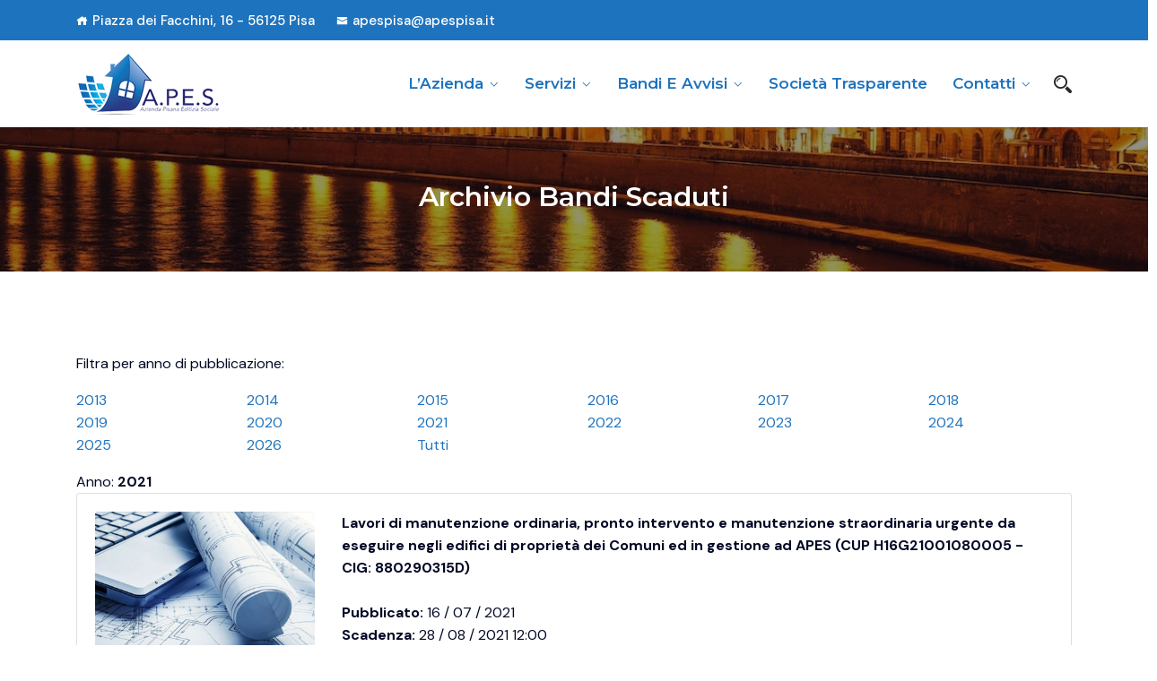

--- FILE ---
content_type: text/html; charset=UTF-8
request_url: https://www.apespisa.it/archivio-bandi-scaduti/?archiveyear=2021
body_size: 179136
content:
<!DOCTYPE html>
<html lang="it-IT">
<head>
<meta charset="UTF-8">
<meta name="viewport" content="width=device-width, initial-scale=1">
<link rel="profile" href="http://gmpg.org/xfn/11">
<link rel="pingback" href="https://www.apespisa.it/xmlrpc.php">

<title>Archivio bandi scaduti &#8211; A.P.E.S.</title>
<meta name='robots' content='max-image-preview:large' />
<link rel='dns-prefetch' href='//fonts.googleapis.com' />
<link rel="alternate" type="application/rss+xml" title="A.P.E.S. &raquo; Feed" href="https://www.apespisa.it/feed/" />
<link rel="alternate" type="application/rss+xml" title="A.P.E.S. &raquo; Feed dei commenti" href="https://www.apespisa.it/comments/feed/" />
<link rel="alternate" title="oEmbed (JSON)" type="application/json+oembed" href="https://www.apespisa.it/wp-json/oembed/1.0/embed?url=https%3A%2F%2Fwww.apespisa.it%2Farchivio-bandi-scaduti%2F" />
<link rel="alternate" title="oEmbed (XML)" type="text/xml+oembed" href="https://www.apespisa.it/wp-json/oembed/1.0/embed?url=https%3A%2F%2Fwww.apespisa.it%2Farchivio-bandi-scaduti%2F&#038;format=xml" />
<style id='wp-img-auto-sizes-contain-inline-css' type='text/css'>
img:is([sizes=auto i],[sizes^="auto," i]){contain-intrinsic-size:3000px 1500px}
/*# sourceURL=wp-img-auto-sizes-contain-inline-css */
</style>
<style id='wp-emoji-styles-inline-css' type='text/css'>

	img.wp-smiley, img.emoji {
		display: inline !important;
		border: none !important;
		box-shadow: none !important;
		height: 1em !important;
		width: 1em !important;
		margin: 0 0.07em !important;
		vertical-align: -0.1em !important;
		background: none !important;
		padding: 0 !important;
	}
/*# sourceURL=wp-emoji-styles-inline-css */
</style>
<link rel='stylesheet' id='wp-block-library-css' href='https://www.apespisa.it/wp-includes/css/dist/block-library/style.min.css?ver=6.9' type='text/css' media='all' />
<style id='wp-block-paragraph-inline-css' type='text/css'>
.is-small-text{font-size:.875em}.is-regular-text{font-size:1em}.is-large-text{font-size:2.25em}.is-larger-text{font-size:3em}.has-drop-cap:not(:focus):first-letter{float:left;font-size:8.4em;font-style:normal;font-weight:100;line-height:.68;margin:.05em .1em 0 0;text-transform:uppercase}body.rtl .has-drop-cap:not(:focus):first-letter{float:none;margin-left:.1em}p.has-drop-cap.has-background{overflow:hidden}:root :where(p.has-background){padding:1.25em 2.375em}:where(p.has-text-color:not(.has-link-color)) a{color:inherit}p.has-text-align-left[style*="writing-mode:vertical-lr"],p.has-text-align-right[style*="writing-mode:vertical-rl"]{rotate:180deg}
/*# sourceURL=https://www.apespisa.it/wp-includes/blocks/paragraph/style.min.css */
</style>
<style id='global-styles-inline-css' type='text/css'>
:root{--wp--preset--aspect-ratio--square: 1;--wp--preset--aspect-ratio--4-3: 4/3;--wp--preset--aspect-ratio--3-4: 3/4;--wp--preset--aspect-ratio--3-2: 3/2;--wp--preset--aspect-ratio--2-3: 2/3;--wp--preset--aspect-ratio--16-9: 16/9;--wp--preset--aspect-ratio--9-16: 9/16;--wp--preset--color--black: #000000;--wp--preset--color--cyan-bluish-gray: #abb8c3;--wp--preset--color--white: #ffffff;--wp--preset--color--pale-pink: #f78da7;--wp--preset--color--vivid-red: #cf2e2e;--wp--preset--color--luminous-vivid-orange: #ff6900;--wp--preset--color--luminous-vivid-amber: #fcb900;--wp--preset--color--light-green-cyan: #7bdcb5;--wp--preset--color--vivid-green-cyan: #00d084;--wp--preset--color--pale-cyan-blue: #8ed1fc;--wp--preset--color--vivid-cyan-blue: #0693e3;--wp--preset--color--vivid-purple: #9b51e0;--wp--preset--gradient--vivid-cyan-blue-to-vivid-purple: linear-gradient(135deg,rgb(6,147,227) 0%,rgb(155,81,224) 100%);--wp--preset--gradient--light-green-cyan-to-vivid-green-cyan: linear-gradient(135deg,rgb(122,220,180) 0%,rgb(0,208,130) 100%);--wp--preset--gradient--luminous-vivid-amber-to-luminous-vivid-orange: linear-gradient(135deg,rgb(252,185,0) 0%,rgb(255,105,0) 100%);--wp--preset--gradient--luminous-vivid-orange-to-vivid-red: linear-gradient(135deg,rgb(255,105,0) 0%,rgb(207,46,46) 100%);--wp--preset--gradient--very-light-gray-to-cyan-bluish-gray: linear-gradient(135deg,rgb(238,238,238) 0%,rgb(169,184,195) 100%);--wp--preset--gradient--cool-to-warm-spectrum: linear-gradient(135deg,rgb(74,234,220) 0%,rgb(151,120,209) 20%,rgb(207,42,186) 40%,rgb(238,44,130) 60%,rgb(251,105,98) 80%,rgb(254,248,76) 100%);--wp--preset--gradient--blush-light-purple: linear-gradient(135deg,rgb(255,206,236) 0%,rgb(152,150,240) 100%);--wp--preset--gradient--blush-bordeaux: linear-gradient(135deg,rgb(254,205,165) 0%,rgb(254,45,45) 50%,rgb(107,0,62) 100%);--wp--preset--gradient--luminous-dusk: linear-gradient(135deg,rgb(255,203,112) 0%,rgb(199,81,192) 50%,rgb(65,88,208) 100%);--wp--preset--gradient--pale-ocean: linear-gradient(135deg,rgb(255,245,203) 0%,rgb(182,227,212) 50%,rgb(51,167,181) 100%);--wp--preset--gradient--electric-grass: linear-gradient(135deg,rgb(202,248,128) 0%,rgb(113,206,126) 100%);--wp--preset--gradient--midnight: linear-gradient(135deg,rgb(2,3,129) 0%,rgb(40,116,252) 100%);--wp--preset--font-size--small: 13px;--wp--preset--font-size--medium: 20px;--wp--preset--font-size--large: 36px;--wp--preset--font-size--x-large: 42px;--wp--preset--spacing--20: 0.44rem;--wp--preset--spacing--30: 0.67rem;--wp--preset--spacing--40: 1rem;--wp--preset--spacing--50: 1.5rem;--wp--preset--spacing--60: 2.25rem;--wp--preset--spacing--70: 3.38rem;--wp--preset--spacing--80: 5.06rem;--wp--preset--shadow--natural: 6px 6px 9px rgba(0, 0, 0, 0.2);--wp--preset--shadow--deep: 12px 12px 50px rgba(0, 0, 0, 0.4);--wp--preset--shadow--sharp: 6px 6px 0px rgba(0, 0, 0, 0.2);--wp--preset--shadow--outlined: 6px 6px 0px -3px rgb(255, 255, 255), 6px 6px rgb(0, 0, 0);--wp--preset--shadow--crisp: 6px 6px 0px rgb(0, 0, 0);}:where(.is-layout-flex){gap: 0.5em;}:where(.is-layout-grid){gap: 0.5em;}body .is-layout-flex{display: flex;}.is-layout-flex{flex-wrap: wrap;align-items: center;}.is-layout-flex > :is(*, div){margin: 0;}body .is-layout-grid{display: grid;}.is-layout-grid > :is(*, div){margin: 0;}:where(.wp-block-columns.is-layout-flex){gap: 2em;}:where(.wp-block-columns.is-layout-grid){gap: 2em;}:where(.wp-block-post-template.is-layout-flex){gap: 1.25em;}:where(.wp-block-post-template.is-layout-grid){gap: 1.25em;}.has-black-color{color: var(--wp--preset--color--black) !important;}.has-cyan-bluish-gray-color{color: var(--wp--preset--color--cyan-bluish-gray) !important;}.has-white-color{color: var(--wp--preset--color--white) !important;}.has-pale-pink-color{color: var(--wp--preset--color--pale-pink) !important;}.has-vivid-red-color{color: var(--wp--preset--color--vivid-red) !important;}.has-luminous-vivid-orange-color{color: var(--wp--preset--color--luminous-vivid-orange) !important;}.has-luminous-vivid-amber-color{color: var(--wp--preset--color--luminous-vivid-amber) !important;}.has-light-green-cyan-color{color: var(--wp--preset--color--light-green-cyan) !important;}.has-vivid-green-cyan-color{color: var(--wp--preset--color--vivid-green-cyan) !important;}.has-pale-cyan-blue-color{color: var(--wp--preset--color--pale-cyan-blue) !important;}.has-vivid-cyan-blue-color{color: var(--wp--preset--color--vivid-cyan-blue) !important;}.has-vivid-purple-color{color: var(--wp--preset--color--vivid-purple) !important;}.has-black-background-color{background-color: var(--wp--preset--color--black) !important;}.has-cyan-bluish-gray-background-color{background-color: var(--wp--preset--color--cyan-bluish-gray) !important;}.has-white-background-color{background-color: var(--wp--preset--color--white) !important;}.has-pale-pink-background-color{background-color: var(--wp--preset--color--pale-pink) !important;}.has-vivid-red-background-color{background-color: var(--wp--preset--color--vivid-red) !important;}.has-luminous-vivid-orange-background-color{background-color: var(--wp--preset--color--luminous-vivid-orange) !important;}.has-luminous-vivid-amber-background-color{background-color: var(--wp--preset--color--luminous-vivid-amber) !important;}.has-light-green-cyan-background-color{background-color: var(--wp--preset--color--light-green-cyan) !important;}.has-vivid-green-cyan-background-color{background-color: var(--wp--preset--color--vivid-green-cyan) !important;}.has-pale-cyan-blue-background-color{background-color: var(--wp--preset--color--pale-cyan-blue) !important;}.has-vivid-cyan-blue-background-color{background-color: var(--wp--preset--color--vivid-cyan-blue) !important;}.has-vivid-purple-background-color{background-color: var(--wp--preset--color--vivid-purple) !important;}.has-black-border-color{border-color: var(--wp--preset--color--black) !important;}.has-cyan-bluish-gray-border-color{border-color: var(--wp--preset--color--cyan-bluish-gray) !important;}.has-white-border-color{border-color: var(--wp--preset--color--white) !important;}.has-pale-pink-border-color{border-color: var(--wp--preset--color--pale-pink) !important;}.has-vivid-red-border-color{border-color: var(--wp--preset--color--vivid-red) !important;}.has-luminous-vivid-orange-border-color{border-color: var(--wp--preset--color--luminous-vivid-orange) !important;}.has-luminous-vivid-amber-border-color{border-color: var(--wp--preset--color--luminous-vivid-amber) !important;}.has-light-green-cyan-border-color{border-color: var(--wp--preset--color--light-green-cyan) !important;}.has-vivid-green-cyan-border-color{border-color: var(--wp--preset--color--vivid-green-cyan) !important;}.has-pale-cyan-blue-border-color{border-color: var(--wp--preset--color--pale-cyan-blue) !important;}.has-vivid-cyan-blue-border-color{border-color: var(--wp--preset--color--vivid-cyan-blue) !important;}.has-vivid-purple-border-color{border-color: var(--wp--preset--color--vivid-purple) !important;}.has-vivid-cyan-blue-to-vivid-purple-gradient-background{background: var(--wp--preset--gradient--vivid-cyan-blue-to-vivid-purple) !important;}.has-light-green-cyan-to-vivid-green-cyan-gradient-background{background: var(--wp--preset--gradient--light-green-cyan-to-vivid-green-cyan) !important;}.has-luminous-vivid-amber-to-luminous-vivid-orange-gradient-background{background: var(--wp--preset--gradient--luminous-vivid-amber-to-luminous-vivid-orange) !important;}.has-luminous-vivid-orange-to-vivid-red-gradient-background{background: var(--wp--preset--gradient--luminous-vivid-orange-to-vivid-red) !important;}.has-very-light-gray-to-cyan-bluish-gray-gradient-background{background: var(--wp--preset--gradient--very-light-gray-to-cyan-bluish-gray) !important;}.has-cool-to-warm-spectrum-gradient-background{background: var(--wp--preset--gradient--cool-to-warm-spectrum) !important;}.has-blush-light-purple-gradient-background{background: var(--wp--preset--gradient--blush-light-purple) !important;}.has-blush-bordeaux-gradient-background{background: var(--wp--preset--gradient--blush-bordeaux) !important;}.has-luminous-dusk-gradient-background{background: var(--wp--preset--gradient--luminous-dusk) !important;}.has-pale-ocean-gradient-background{background: var(--wp--preset--gradient--pale-ocean) !important;}.has-electric-grass-gradient-background{background: var(--wp--preset--gradient--electric-grass) !important;}.has-midnight-gradient-background{background: var(--wp--preset--gradient--midnight) !important;}.has-small-font-size{font-size: var(--wp--preset--font-size--small) !important;}.has-medium-font-size{font-size: var(--wp--preset--font-size--medium) !important;}.has-large-font-size{font-size: var(--wp--preset--font-size--large) !important;}.has-x-large-font-size{font-size: var(--wp--preset--font-size--x-large) !important;}
/*# sourceURL=global-styles-inline-css */
</style>

<style id='classic-theme-styles-inline-css' type='text/css'>
/*! This file is auto-generated */
.wp-block-button__link{color:#fff;background-color:#32373c;border-radius:9999px;box-shadow:none;text-decoration:none;padding:calc(.667em + 2px) calc(1.333em + 2px);font-size:1.125em}.wp-block-file__button{background:#32373c;color:#fff;text-decoration:none}
/*# sourceURL=/wp-includes/css/classic-themes.min.css */
</style>
<style id='extendify-gutenberg-patterns-and-templates-utilities-inline-css' type='text/css'>
.ext-absolute {
  position: absolute !important;
}

.ext-relative {
  position: relative !important;
}

.ext-top-base {
  top: var(--wp--style--block-gap, 1.75rem) !important;
}

.ext-top-lg {
  top: var(--extendify--spacing--large, 3rem) !important;
}

.ext--top-base {
  top: calc(var(--wp--style--block-gap, 1.75rem) * -1) !important;
}

.ext--top-lg {
  top: calc(var(--extendify--spacing--large, 3rem) * -1) !important;
}

.ext-right-base {
  right: var(--wp--style--block-gap, 1.75rem) !important;
}

.ext-right-lg {
  right: var(--extendify--spacing--large, 3rem) !important;
}

.ext--right-base {
  right: calc(var(--wp--style--block-gap, 1.75rem) * -1) !important;
}

.ext--right-lg {
  right: calc(var(--extendify--spacing--large, 3rem) * -1) !important;
}

.ext-bottom-base {
  bottom: var(--wp--style--block-gap, 1.75rem) !important;
}

.ext-bottom-lg {
  bottom: var(--extendify--spacing--large, 3rem) !important;
}

.ext--bottom-base {
  bottom: calc(var(--wp--style--block-gap, 1.75rem) * -1) !important;
}

.ext--bottom-lg {
  bottom: calc(var(--extendify--spacing--large, 3rem) * -1) !important;
}

.ext-left-base {
  left: var(--wp--style--block-gap, 1.75rem) !important;
}

.ext-left-lg {
  left: var(--extendify--spacing--large, 3rem) !important;
}

.ext--left-base {
  left: calc(var(--wp--style--block-gap, 1.75rem) * -1) !important;
}

.ext--left-lg {
  left: calc(var(--extendify--spacing--large, 3rem) * -1) !important;
}

.ext-order-1 {
  order: 1 !important;
}

.ext-order-2 {
  order: 2 !important;
}

.ext-col-auto {
  grid-column: auto !important;
}

.ext-col-span-1 {
  grid-column: span 1 / span 1 !important;
}

.ext-col-span-2 {
  grid-column: span 2 / span 2 !important;
}

.ext-col-span-3 {
  grid-column: span 3 / span 3 !important;
}

.ext-col-span-4 {
  grid-column: span 4 / span 4 !important;
}

.ext-col-span-5 {
  grid-column: span 5 / span 5 !important;
}

.ext-col-span-6 {
  grid-column: span 6 / span 6 !important;
}

.ext-col-span-7 {
  grid-column: span 7 / span 7 !important;
}

.ext-col-span-8 {
  grid-column: span 8 / span 8 !important;
}

.ext-col-span-9 {
  grid-column: span 9 / span 9 !important;
}

.ext-col-span-10 {
  grid-column: span 10 / span 10 !important;
}

.ext-col-span-11 {
  grid-column: span 11 / span 11 !important;
}

.ext-col-span-12 {
  grid-column: span 12 / span 12 !important;
}

.ext-col-span-full {
  grid-column: 1 / -1 !important;
}

.ext-col-start-1 {
  grid-column-start: 1 !important;
}

.ext-col-start-2 {
  grid-column-start: 2 !important;
}

.ext-col-start-3 {
  grid-column-start: 3 !important;
}

.ext-col-start-4 {
  grid-column-start: 4 !important;
}

.ext-col-start-5 {
  grid-column-start: 5 !important;
}

.ext-col-start-6 {
  grid-column-start: 6 !important;
}

.ext-col-start-7 {
  grid-column-start: 7 !important;
}

.ext-col-start-8 {
  grid-column-start: 8 !important;
}

.ext-col-start-9 {
  grid-column-start: 9 !important;
}

.ext-col-start-10 {
  grid-column-start: 10 !important;
}

.ext-col-start-11 {
  grid-column-start: 11 !important;
}

.ext-col-start-12 {
  grid-column-start: 12 !important;
}

.ext-col-start-13 {
  grid-column-start: 13 !important;
}

.ext-col-start-auto {
  grid-column-start: auto !important;
}

.ext-col-end-1 {
  grid-column-end: 1 !important;
}

.ext-col-end-2 {
  grid-column-end: 2 !important;
}

.ext-col-end-3 {
  grid-column-end: 3 !important;
}

.ext-col-end-4 {
  grid-column-end: 4 !important;
}

.ext-col-end-5 {
  grid-column-end: 5 !important;
}

.ext-col-end-6 {
  grid-column-end: 6 !important;
}

.ext-col-end-7 {
  grid-column-end: 7 !important;
}

.ext-col-end-8 {
  grid-column-end: 8 !important;
}

.ext-col-end-9 {
  grid-column-end: 9 !important;
}

.ext-col-end-10 {
  grid-column-end: 10 !important;
}

.ext-col-end-11 {
  grid-column-end: 11 !important;
}

.ext-col-end-12 {
  grid-column-end: 12 !important;
}

.ext-col-end-13 {
  grid-column-end: 13 !important;
}

.ext-col-end-auto {
  grid-column-end: auto !important;
}

.ext-row-auto {
  grid-row: auto !important;
}

.ext-row-span-1 {
  grid-row: span 1 / span 1 !important;
}

.ext-row-span-2 {
  grid-row: span 2 / span 2 !important;
}

.ext-row-span-3 {
  grid-row: span 3 / span 3 !important;
}

.ext-row-span-4 {
  grid-row: span 4 / span 4 !important;
}

.ext-row-span-5 {
  grid-row: span 5 / span 5 !important;
}

.ext-row-span-6 {
  grid-row: span 6 / span 6 !important;
}

.ext-row-span-full {
  grid-row: 1 / -1 !important;
}

.ext-row-start-1 {
  grid-row-start: 1 !important;
}

.ext-row-start-2 {
  grid-row-start: 2 !important;
}

.ext-row-start-3 {
  grid-row-start: 3 !important;
}

.ext-row-start-4 {
  grid-row-start: 4 !important;
}

.ext-row-start-5 {
  grid-row-start: 5 !important;
}

.ext-row-start-6 {
  grid-row-start: 6 !important;
}

.ext-row-start-7 {
  grid-row-start: 7 !important;
}

.ext-row-start-auto {
  grid-row-start: auto !important;
}

.ext-row-end-1 {
  grid-row-end: 1 !important;
}

.ext-row-end-2 {
  grid-row-end: 2 !important;
}

.ext-row-end-3 {
  grid-row-end: 3 !important;
}

.ext-row-end-4 {
  grid-row-end: 4 !important;
}

.ext-row-end-5 {
  grid-row-end: 5 !important;
}

.ext-row-end-6 {
  grid-row-end: 6 !important;
}

.ext-row-end-7 {
  grid-row-end: 7 !important;
}

.ext-row-end-auto {
  grid-row-end: auto !important;
}

.ext-m-0:not([style*="margin"]) {
  margin: 0 !important;
}

.ext-m-auto:not([style*="margin"]) {
  margin: auto !important;
}

.ext-m-base:not([style*="margin"]) {
  margin: var(--wp--style--block-gap, 1.75rem) !important;
}

.ext-m-lg:not([style*="margin"]) {
  margin: var(--extendify--spacing--large, 3rem) !important;
}

.ext--m-base:not([style*="margin"]) {
  margin: calc(var(--wp--style--block-gap, 1.75rem) * -1) !important;
}

.ext--m-lg:not([style*="margin"]) {
  margin: calc(var(--extendify--spacing--large, 3rem) * -1) !important;
}

.ext-mx-0:not([style*="margin"]) {
  margin-left: 0 !important;
  margin-right: 0 !important;
}

.ext-mx-auto:not([style*="margin"]) {
  margin-left: auto !important;
  margin-right: auto !important;
}

.ext-mx-base:not([style*="margin"]) {
  margin-left: var(--wp--style--block-gap, 1.75rem) !important;
  margin-right: var(--wp--style--block-gap, 1.75rem) !important;
}

.ext-mx-lg:not([style*="margin"]) {
  margin-left: var(--extendify--spacing--large, 3rem) !important;
  margin-right: var(--extendify--spacing--large, 3rem) !important;
}

.ext--mx-base:not([style*="margin"]) {
  margin-left: calc(var(--wp--style--block-gap, 1.75rem) * -1) !important;
  margin-right: calc(var(--wp--style--block-gap, 1.75rem) * -1) !important;
}

.ext--mx-lg:not([style*="margin"]) {
  margin-left: calc(var(--extendify--spacing--large, 3rem) * -1) !important;
  margin-right: calc(var(--extendify--spacing--large, 3rem) * -1) !important;
}

.ext-my-0:not([style*="margin"]) {
  margin-top: 0 !important;
  margin-bottom: 0 !important;
}

.ext-my-auto:not([style*="margin"]) {
  margin-top: auto !important;
  margin-bottom: auto !important;
}

.ext-my-base:not([style*="margin"]) {
  margin-top: var(--wp--style--block-gap, 1.75rem) !important;
  margin-bottom: var(--wp--style--block-gap, 1.75rem) !important;
}

.ext-my-lg:not([style*="margin"]) {
  margin-top: var(--extendify--spacing--large, 3rem) !important;
  margin-bottom: var(--extendify--spacing--large, 3rem) !important;
}

.ext--my-base:not([style*="margin"]) {
  margin-top: calc(var(--wp--style--block-gap, 1.75rem) * -1) !important;
  margin-bottom: calc(var(--wp--style--block-gap, 1.75rem) * -1) !important;
}

.ext--my-lg:not([style*="margin"]) {
  margin-top: calc(var(--extendify--spacing--large, 3rem) * -1) !important;
  margin-bottom: calc(var(--extendify--spacing--large, 3rem) * -1) !important;
}

.ext-mt-0:not([style*="margin"]) {
  margin-top: 0 !important;
}

.ext-mt-auto:not([style*="margin"]) {
  margin-top: auto !important;
}

.ext-mt-base:not([style*="margin"]) {
  margin-top: var(--wp--style--block-gap, 1.75rem) !important;
}

.ext-mt-lg:not([style*="margin"]) {
  margin-top: var(--extendify--spacing--large, 3rem) !important;
}

.ext--mt-base:not([style*="margin"]) {
  margin-top: calc(var(--wp--style--block-gap, 1.75rem) * -1) !important;
}

.ext--mt-lg:not([style*="margin"]) {
  margin-top: calc(var(--extendify--spacing--large, 3rem) * -1) !important;
}

.ext-mr-0:not([style*="margin"]) {
  margin-right: 0 !important;
}

.ext-mr-auto:not([style*="margin"]) {
  margin-right: auto !important;
}

.ext-mr-base:not([style*="margin"]) {
  margin-right: var(--wp--style--block-gap, 1.75rem) !important;
}

.ext-mr-lg:not([style*="margin"]) {
  margin-right: var(--extendify--spacing--large, 3rem) !important;
}

.ext--mr-base:not([style*="margin"]) {
  margin-right: calc(var(--wp--style--block-gap, 1.75rem) * -1) !important;
}

.ext--mr-lg:not([style*="margin"]) {
  margin-right: calc(var(--extendify--spacing--large, 3rem) * -1) !important;
}

.ext-mb-0:not([style*="margin"]) {
  margin-bottom: 0 !important;
}

.ext-mb-auto:not([style*="margin"]) {
  margin-bottom: auto !important;
}

.ext-mb-base:not([style*="margin"]) {
  margin-bottom: var(--wp--style--block-gap, 1.75rem) !important;
}

.ext-mb-lg:not([style*="margin"]) {
  margin-bottom: var(--extendify--spacing--large, 3rem) !important;
}

.ext--mb-base:not([style*="margin"]) {
  margin-bottom: calc(var(--wp--style--block-gap, 1.75rem) * -1) !important;
}

.ext--mb-lg:not([style*="margin"]) {
  margin-bottom: calc(var(--extendify--spacing--large, 3rem) * -1) !important;
}

.ext-ml-0:not([style*="margin"]) {
  margin-left: 0 !important;
}

.ext-ml-auto:not([style*="margin"]) {
  margin-left: auto !important;
}

.ext-ml-base:not([style*="margin"]) {
  margin-left: var(--wp--style--block-gap, 1.75rem) !important;
}

.ext-ml-lg:not([style*="margin"]) {
  margin-left: var(--extendify--spacing--large, 3rem) !important;
}

.ext--ml-base:not([style*="margin"]) {
  margin-left: calc(var(--wp--style--block-gap, 1.75rem) * -1) !important;
}

.ext--ml-lg:not([style*="margin"]) {
  margin-left: calc(var(--extendify--spacing--large, 3rem) * -1) !important;
}

.ext-block {
  display: block !important;
}

.ext-inline-block {
  display: inline-block !important;
}

.ext-inline {
  display: inline !important;
}

.ext-flex {
  display: flex !important;
}

.ext-inline-flex {
  display: inline-flex !important;
}

.ext-grid {
  display: grid !important;
}

.ext-inline-grid {
  display: inline-grid !important;
}

.ext-hidden {
  display: none !important;
}

.ext-w-auto {
  width: auto !important;
}

.ext-w-full {
  width: 100% !important;
}

.ext-max-w-full {
  max-width: 100% !important;
}

.ext-flex-1 {
  flex: 1 1 0% !important;
}

.ext-flex-auto {
  flex: 1 1 auto !important;
}

.ext-flex-initial {
  flex: 0 1 auto !important;
}

.ext-flex-none {
  flex: none !important;
}

.ext-flex-shrink-0 {
  flex-shrink: 0 !important;
}

.ext-flex-shrink {
  flex-shrink: 1 !important;
}

.ext-flex-grow-0 {
  flex-grow: 0 !important;
}

.ext-flex-grow {
  flex-grow: 1 !important;
}

.ext-list-none {
  list-style-type: none !important;
}

.ext-grid-cols-1 {
  grid-template-columns: repeat(1, minmax(0, 1fr)) !important;
}

.ext-grid-cols-2 {
  grid-template-columns: repeat(2, minmax(0, 1fr)) !important;
}

.ext-grid-cols-3 {
  grid-template-columns: repeat(3, minmax(0, 1fr)) !important;
}

.ext-grid-cols-4 {
  grid-template-columns: repeat(4, minmax(0, 1fr)) !important;
}

.ext-grid-cols-5 {
  grid-template-columns: repeat(5, minmax(0, 1fr)) !important;
}

.ext-grid-cols-6 {
  grid-template-columns: repeat(6, minmax(0, 1fr)) !important;
}

.ext-grid-cols-7 {
  grid-template-columns: repeat(7, minmax(0, 1fr)) !important;
}

.ext-grid-cols-8 {
  grid-template-columns: repeat(8, minmax(0, 1fr)) !important;
}

.ext-grid-cols-9 {
  grid-template-columns: repeat(9, minmax(0, 1fr)) !important;
}

.ext-grid-cols-10 {
  grid-template-columns: repeat(10, minmax(0, 1fr)) !important;
}

.ext-grid-cols-11 {
  grid-template-columns: repeat(11, minmax(0, 1fr)) !important;
}

.ext-grid-cols-12 {
  grid-template-columns: repeat(12, minmax(0, 1fr)) !important;
}

.ext-grid-cols-none {
  grid-template-columns: none !important;
}

.ext-grid-rows-1 {
  grid-template-rows: repeat(1, minmax(0, 1fr)) !important;
}

.ext-grid-rows-2 {
  grid-template-rows: repeat(2, minmax(0, 1fr)) !important;
}

.ext-grid-rows-3 {
  grid-template-rows: repeat(3, minmax(0, 1fr)) !important;
}

.ext-grid-rows-4 {
  grid-template-rows: repeat(4, minmax(0, 1fr)) !important;
}

.ext-grid-rows-5 {
  grid-template-rows: repeat(5, minmax(0, 1fr)) !important;
}

.ext-grid-rows-6 {
  grid-template-rows: repeat(6, minmax(0, 1fr)) !important;
}

.ext-grid-rows-none {
  grid-template-rows: none !important;
}

.ext-flex-row {
  flex-direction: row !important;
}

.ext-flex-row-reverse {
  flex-direction: row-reverse !important;
}

.ext-flex-col {
  flex-direction: column !important;
}

.ext-flex-col-reverse {
  flex-direction: column-reverse !important;
}

.ext-flex-wrap {
  flex-wrap: wrap !important;
}

.ext-flex-wrap-reverse {
  flex-wrap: wrap-reverse !important;
}

.ext-flex-nowrap {
  flex-wrap: nowrap !important;
}

.ext-items-start {
  align-items: flex-start !important;
}

.ext-items-end {
  align-items: flex-end !important;
}

.ext-items-center {
  align-items: center !important;
}

.ext-items-baseline {
  align-items: baseline !important;
}

.ext-items-stretch {
  align-items: stretch !important;
}

.ext-justify-start {
  justify-content: flex-start !important;
}

.ext-justify-end {
  justify-content: flex-end !important;
}

.ext-justify-center {
  justify-content: center !important;
}

.ext-justify-between {
  justify-content: space-between !important;
}

.ext-justify-around {
  justify-content: space-around !important;
}

.ext-justify-evenly {
  justify-content: space-evenly !important;
}

.ext-justify-items-start {
  justify-items: start !important;
}

.ext-justify-items-end {
  justify-items: end !important;
}

.ext-justify-items-center {
  justify-items: center !important;
}

.ext-justify-items-stretch {
  justify-items: stretch !important;
}

.ext-gap-0 {
  gap: 0 !important;
}

.ext-gap-base {
  gap: var(--wp--style--block-gap, 1.75rem) !important;
}

.ext-gap-lg {
  gap: var(--extendify--spacing--large, 3rem) !important;
}

.ext-gap-x-0 {
  -moz-column-gap: 0 !important;
       column-gap: 0 !important;
}

.ext-gap-x-base {
  -moz-column-gap: var(--wp--style--block-gap, 1.75rem) !important;
       column-gap: var(--wp--style--block-gap, 1.75rem) !important;
}

.ext-gap-x-lg {
  -moz-column-gap: var(--extendify--spacing--large, 3rem) !important;
       column-gap: var(--extendify--spacing--large, 3rem) !important;
}

.ext-gap-y-0 {
  row-gap: 0 !important;
}

.ext-gap-y-base {
  row-gap: var(--wp--style--block-gap, 1.75rem) !important;
}

.ext-gap-y-lg {
  row-gap: var(--extendify--spacing--large, 3rem) !important;
}

.ext-justify-self-auto {
  justify-self: auto !important;
}

.ext-justify-self-start {
  justify-self: start !important;
}

.ext-justify-self-end {
  justify-self: end !important;
}

.ext-justify-self-center {
  justify-self: center !important;
}

.ext-justify-self-stretch {
  justify-self: stretch !important;
}

.ext-rounded-none {
  border-radius: 0px !important;
}

.ext-rounded-full {
  border-radius: 9999px !important;
}

.ext-rounded-t-none {
  border-top-left-radius: 0px !important;
  border-top-right-radius: 0px !important;
}

.ext-rounded-t-full {
  border-top-left-radius: 9999px !important;
  border-top-right-radius: 9999px !important;
}

.ext-rounded-r-none {
  border-top-right-radius: 0px !important;
  border-bottom-right-radius: 0px !important;
}

.ext-rounded-r-full {
  border-top-right-radius: 9999px !important;
  border-bottom-right-radius: 9999px !important;
}

.ext-rounded-b-none {
  border-bottom-right-radius: 0px !important;
  border-bottom-left-radius: 0px !important;
}

.ext-rounded-b-full {
  border-bottom-right-radius: 9999px !important;
  border-bottom-left-radius: 9999px !important;
}

.ext-rounded-l-none {
  border-top-left-radius: 0px !important;
  border-bottom-left-radius: 0px !important;
}

.ext-rounded-l-full {
  border-top-left-radius: 9999px !important;
  border-bottom-left-radius: 9999px !important;
}

.ext-rounded-tl-none {
  border-top-left-radius: 0px !important;
}

.ext-rounded-tl-full {
  border-top-left-radius: 9999px !important;
}

.ext-rounded-tr-none {
  border-top-right-radius: 0px !important;
}

.ext-rounded-tr-full {
  border-top-right-radius: 9999px !important;
}

.ext-rounded-br-none {
  border-bottom-right-radius: 0px !important;
}

.ext-rounded-br-full {
  border-bottom-right-radius: 9999px !important;
}

.ext-rounded-bl-none {
  border-bottom-left-radius: 0px !important;
}

.ext-rounded-bl-full {
  border-bottom-left-radius: 9999px !important;
}

.ext-border-0 {
  border-width: 0px !important;
}

.ext-border-t-0 {
  border-top-width: 0px !important;
}

.ext-border-r-0 {
  border-right-width: 0px !important;
}

.ext-border-b-0 {
  border-bottom-width: 0px !important;
}

.ext-border-l-0 {
  border-left-width: 0px !important;
}

.ext-p-0:not([style*="padding"]) {
  padding: 0 !important;
}

.ext-p-base:not([style*="padding"]) {
  padding: var(--wp--style--block-gap, 1.75rem) !important;
}

.ext-p-lg:not([style*="padding"]) {
  padding: var(--extendify--spacing--large, 3rem) !important;
}

.ext-px-0:not([style*="padding"]) {
  padding-left: 0 !important;
  padding-right: 0 !important;
}

.ext-px-base:not([style*="padding"]) {
  padding-left: var(--wp--style--block-gap, 1.75rem) !important;
  padding-right: var(--wp--style--block-gap, 1.75rem) !important;
}

.ext-px-lg:not([style*="padding"]) {
  padding-left: var(--extendify--spacing--large, 3rem) !important;
  padding-right: var(--extendify--spacing--large, 3rem) !important;
}

.ext-py-0:not([style*="padding"]) {
  padding-top: 0 !important;
  padding-bottom: 0 !important;
}

.ext-py-base:not([style*="padding"]) {
  padding-top: var(--wp--style--block-gap, 1.75rem) !important;
  padding-bottom: var(--wp--style--block-gap, 1.75rem) !important;
}

.ext-py-lg:not([style*="padding"]) {
  padding-top: var(--extendify--spacing--large, 3rem) !important;
  padding-bottom: var(--extendify--spacing--large, 3rem) !important;
}

.ext-pt-0:not([style*="padding"]) {
  padding-top: 0 !important;
}

.ext-pt-base:not([style*="padding"]) {
  padding-top: var(--wp--style--block-gap, 1.75rem) !important;
}

.ext-pt-lg:not([style*="padding"]) {
  padding-top: var(--extendify--spacing--large, 3rem) !important;
}

.ext-pr-0:not([style*="padding"]) {
  padding-right: 0 !important;
}

.ext-pr-base:not([style*="padding"]) {
  padding-right: var(--wp--style--block-gap, 1.75rem) !important;
}

.ext-pr-lg:not([style*="padding"]) {
  padding-right: var(--extendify--spacing--large, 3rem) !important;
}

.ext-pb-0:not([style*="padding"]) {
  padding-bottom: 0 !important;
}

.ext-pb-base:not([style*="padding"]) {
  padding-bottom: var(--wp--style--block-gap, 1.75rem) !important;
}

.ext-pb-lg:not([style*="padding"]) {
  padding-bottom: var(--extendify--spacing--large, 3rem) !important;
}

.ext-pl-0:not([style*="padding"]) {
  padding-left: 0 !important;
}

.ext-pl-base:not([style*="padding"]) {
  padding-left: var(--wp--style--block-gap, 1.75rem) !important;
}

.ext-pl-lg:not([style*="padding"]) {
  padding-left: var(--extendify--spacing--large, 3rem) !important;
}

.ext-text-left {
  text-align: left !important;
}

.ext-text-center {
  text-align: center !important;
}

.ext-text-right {
  text-align: right !important;
}

.ext-leading-none {
  line-height: 1 !important;
}

.ext-leading-tight {
  line-height: 1.25 !important;
}

.ext-leading-snug {
  line-height: 1.375 !important;
}

.ext-leading-normal {
  line-height: 1.5 !important;
}

.ext-leading-relaxed {
  line-height: 1.625 !important;
}

.ext-leading-loose {
  line-height: 2 !important;
}

.ext-aspect-square img {
  aspect-ratio: 1 / 1 !important;
  -o-object-fit: cover !important;
     object-fit: cover !important;
}

.ext-aspect-landscape img {
  aspect-ratio: 4 / 3 !important;
  -o-object-fit: cover !important;
     object-fit: cover !important;
}

.ext-aspect-landscape-wide img {
  aspect-ratio: 16 / 9 !important;
  -o-object-fit: cover !important;
     object-fit: cover !important;
}

.ext-aspect-portrait img {
  aspect-ratio: 3 / 4 !important;
  -o-object-fit: cover !important;
     object-fit: cover !important;
}

.ext-aspect-square .components-resizable-box__container,
.ext-aspect-landscape .components-resizable-box__container,
.ext-aspect-landscape-wide .components-resizable-box__container,
.ext-aspect-portrait .components-resizable-box__container {
  height: auto !important;
}

.clip-path--rhombus img {
  -webkit-clip-path: polygon(15% 6%, 80% 29%, 84% 93%, 23% 69%) !important;
          clip-path: polygon(15% 6%, 80% 29%, 84% 93%, 23% 69%) !important;
}

.clip-path--diamond img {
  -webkit-clip-path: polygon(5% 29%, 60% 2%, 91% 64%, 36% 89%) !important;
          clip-path: polygon(5% 29%, 60% 2%, 91% 64%, 36% 89%) !important;
}

.clip-path--rhombus-alt img {
  -webkit-clip-path: polygon(14% 9%, 85% 24%, 91% 89%, 19% 76%) !important;
          clip-path: polygon(14% 9%, 85% 24%, 91% 89%, 19% 76%) !important;
}

/*
The .ext utility is a top-level class that we use to target contents within our patterns.
We use it here to ensure columns blocks display well across themes.
*/

.wp-block-columns[class*="fullwidth-cols"] {
  /* no suggestion */
  margin-bottom: unset !important;
}

.wp-block-column.editor\:pointer-events-none {
  /* no suggestion */
  margin-top: 0 !important;
  margin-bottom: 0 !important;
}

.is-root-container.block-editor-block-list__layout
    > [data-align="full"]:not(:first-of-type)
    > .wp-block-column.editor\:pointer-events-none,
.is-root-container.block-editor-block-list__layout
    > [data-align="wide"]
    > .wp-block-column.editor\:pointer-events-none {
  /* no suggestion */
  margin-top: calc(-1 * var(--wp--style--block-gap, 28px)) !important;
}

.is-root-container.block-editor-block-list__layout
    > [data-align="full"]:not(:first-of-type)
    > .ext-my-0,
.is-root-container.block-editor-block-list__layout
    > [data-align="wide"]
    > .ext-my-0:not([style*="margin"]) {
  /* no suggestion */
  margin-top: calc(-1 * var(--wp--style--block-gap, 28px)) !important;
}

/* Some popular themes use padding instead of core margin for columns; remove it */

.ext .wp-block-columns .wp-block-column[style*="padding"] {
  /* no suggestion */
  padding-left: 0 !important;
  padding-right: 0 !important;
}

/* Some popular themes add double spacing between columns; remove it */

.ext
    .wp-block-columns
    + .wp-block-columns:not([class*="mt-"]):not([class*="my-"]):not([style*="margin"]) {
  /* no suggestion */
  margin-top: 0 !important;
}

[class*="fullwidth-cols"] .wp-block-column:first-child,
[class*="fullwidth-cols"] .wp-block-group:first-child {
  /* no suggestion */
}

[class*="fullwidth-cols"] .wp-block-column:first-child, [class*="fullwidth-cols"] .wp-block-group:first-child {
  margin-top: 0 !important;
}

[class*="fullwidth-cols"] .wp-block-column:last-child,
[class*="fullwidth-cols"] .wp-block-group:last-child {
  /* no suggestion */
}

[class*="fullwidth-cols"] .wp-block-column:last-child, [class*="fullwidth-cols"] .wp-block-group:last-child {
  margin-bottom: 0 !important;
}

[class*="fullwidth-cols"] .wp-block-column:first-child > * {
  /* no suggestion */
  margin-top: 0 !important;
}

[class*="fullwidth-cols"] .wp-block-column > *:first-child {
  /* no suggestion */
  margin-top: 0 !important;
}

[class*="fullwidth-cols"] .wp-block-column > *:last-child {
  /* no suggestion */
  margin-bottom: 0 !important;
}

.ext .is-not-stacked-on-mobile .wp-block-column {
  /* no suggestion */
  margin-bottom: 0 !important;
}

/* Add base margin bottom to all columns */

.wp-block-columns[class*="fullwidth-cols"]:not(.is-not-stacked-on-mobile)
    > .wp-block-column:not(:last-child) {
  /* no suggestion */
  margin-bottom: var(--wp--style--block-gap, 1.75rem) !important;
}

@media (min-width: 782px) {
  .wp-block-columns[class*="fullwidth-cols"]:not(.is-not-stacked-on-mobile)
        > .wp-block-column:not(:last-child) {
    /* no suggestion */
    margin-bottom: 0 !important;
  }
}

/* Remove margin bottom from "not-stacked" columns */

.wp-block-columns[class*="fullwidth-cols"].is-not-stacked-on-mobile
    > .wp-block-column {
  /* no suggestion */
  margin-bottom: 0 !important;
}

@media (min-width: 600px) and (max-width: 781px) {
  .wp-block-columns[class*="fullwidth-cols"]:not(.is-not-stacked-on-mobile)
        > .wp-block-column:nth-child(even) {
    /* no suggestion */
    margin-left: var(--wp--style--block-gap, 2em) !important;
  }
}

/*
    The `tablet:fullwidth-cols` and `desktop:fullwidth-cols` utilities are used
    to counter the core/columns responsive for at our breakpoints.
*/

@media (max-width: 781px) {
  .tablet\:fullwidth-cols.wp-block-columns:not(.is-not-stacked-on-mobile) {
    flex-wrap: wrap !important;
  }

  .tablet\:fullwidth-cols.wp-block-columns:not(.is-not-stacked-on-mobile)
        > .wp-block-column {
    margin-left: 0 !important;
  }

  .tablet\:fullwidth-cols.wp-block-columns:not(.is-not-stacked-on-mobile)
        > .wp-block-column:not([style*="margin"]) {
    /* no suggestion */
    margin-left: 0 !important;
  }

  .tablet\:fullwidth-cols.wp-block-columns:not(.is-not-stacked-on-mobile)
        > .wp-block-column {
    flex-basis: 100% !important; /* Required to negate core/columns flex-basis */
  }
}

@media (max-width: 1079px) {
  .desktop\:fullwidth-cols.wp-block-columns:not(.is-not-stacked-on-mobile) {
    flex-wrap: wrap !important;
  }

  .desktop\:fullwidth-cols.wp-block-columns:not(.is-not-stacked-on-mobile)
        > .wp-block-column {
    margin-left: 0 !important;
  }

  .desktop\:fullwidth-cols.wp-block-columns:not(.is-not-stacked-on-mobile)
        > .wp-block-column:not([style*="margin"]) {
    /* no suggestion */
    margin-left: 0 !important;
  }

  .desktop\:fullwidth-cols.wp-block-columns:not(.is-not-stacked-on-mobile)
        > .wp-block-column {
    flex-basis: 100% !important; /* Required to negate core/columns flex-basis */
  }

  .desktop\:fullwidth-cols.wp-block-columns:not(.is-not-stacked-on-mobile)
        > .wp-block-column:not(:last-child) {
    margin-bottom: var(--wp--style--block-gap, 1.75rem) !important;
  }
}

.direction-rtl {
  direction: rtl !important;
}

.direction-ltr {
  direction: ltr !important;
}

/* Use "is-style-" prefix to support adding this style to the core/list block */

.is-style-inline-list {
  padding-left: 0 !important;
}

.is-style-inline-list li {
  /* no suggestion */
  list-style-type: none !important;
}

@media (min-width: 782px) {
  .is-style-inline-list li {
    margin-right: var(--wp--style--block-gap, 1.75rem) !important;
    display: inline !important;
  }
}

.is-style-inline-list li:first-child {
  /* no suggestion */
}

@media (min-width: 782px) {
  .is-style-inline-list li:first-child {
    margin-left: 0 !important;
  }
}

.is-style-inline-list li:last-child {
  /* no suggestion */
}

@media (min-width: 782px) {
  .is-style-inline-list li:last-child {
    margin-right: 0 !important;
  }
}

.bring-to-front {
  position: relative !important;
  z-index: 10 !important;
}

.text-stroke {
  -webkit-text-stroke-width: var(
        --wp--custom--typography--text-stroke-width,
        2px
    ) !important;
  -webkit-text-stroke-color: var(--wp--preset--color--background) !important;
}

.text-stroke--primary {
  -webkit-text-stroke-width: var(
        --wp--custom--typography--text-stroke-width,
        2px
    ) !important;
  -webkit-text-stroke-color: var(--wp--preset--color--primary) !important;
}

.text-stroke--secondary {
  -webkit-text-stroke-width: var(
        --wp--custom--typography--text-stroke-width,
        2px
    ) !important;
  -webkit-text-stroke-color: var(--wp--preset--color--secondary) !important;
}

.editor\:no-caption .block-editor-rich-text__editable {
  display: none !important;
}

.editor\:no-inserter > .block-list-appender,
.editor\:no-inserter .wp-block-group__inner-container > .block-list-appender {
  display: none !important;
}

.editor\:no-inserter .wp-block-cover__inner-container > .block-list-appender {
  display: none !important;
}

.editor\:no-inserter .wp-block-column:not(.is-selected) > .block-list-appender {
  display: none !important;
}

.editor\:no-resize .components-resizable-box__handle::after,
.editor\:no-resize .components-resizable-box__side-handle::before,
.editor\:no-resize .components-resizable-box__handle {
  display: none !important;
  pointer-events: none !important;
}

.editor\:no-resize .components-resizable-box__container {
  display: block !important;
}

.editor\:pointer-events-none {
  pointer-events: none !important;
}

.is-style-angled {
  /* no suggestion */
  align-items: center !important;
  justify-content: flex-end !important;
}

.ext .is-style-angled > [class*="_inner-container"] {
  align-items: center !important;
}

.is-style-angled .wp-block-cover__image-background,
.is-style-angled .wp-block-cover__video-background {
  /* no suggestion */
  -webkit-clip-path: polygon(0 0, 30% 0%, 50% 100%, 0% 100%) !important;
          clip-path: polygon(0 0, 30% 0%, 50% 100%, 0% 100%) !important;
  z-index: 1 !important;
}

@media (min-width: 782px) {
  .is-style-angled .wp-block-cover__image-background,
    .is-style-angled .wp-block-cover__video-background {
    /* no suggestion */
    -webkit-clip-path: polygon(0 0, 55% 0%, 65% 100%, 0% 100%) !important;
            clip-path: polygon(0 0, 55% 0%, 65% 100%, 0% 100%) !important;
  }
}

.has-foreground-color {
  /* no suggestion */
  color: var(--wp--preset--color--foreground, #000) !important;
}

.has-foreground-background-color {
  /* no suggestion */
  background-color: var(--wp--preset--color--foreground, #000) !important;
}

.has-background-color {
  /* no suggestion */
  color: var(--wp--preset--color--background, #fff) !important;
}

.has-background-background-color {
  /* no suggestion */
  background-color: var(--wp--preset--color--background, #fff) !important;
}

.has-primary-color {
  /* no suggestion */
  color: var(--wp--preset--color--primary, #4b5563) !important;
}

.has-primary-background-color {
  /* no suggestion */
  background-color: var(--wp--preset--color--primary, #4b5563) !important;
}

.has-secondary-color {
  /* no suggestion */
  color: var(--wp--preset--color--secondary, #9ca3af) !important;
}

.has-secondary-background-color {
  /* no suggestion */
  background-color: var(--wp--preset--color--secondary, #9ca3af) !important;
}

/* Ensure themes that target specific elements use the right colors */

.ext.has-text-color p,
.ext.has-text-color h1,
.ext.has-text-color h2,
.ext.has-text-color h3,
.ext.has-text-color h4,
.ext.has-text-color h5,
.ext.has-text-color h6 {
  /* no suggestion */
  color: currentColor !important;
}

.has-white-color {
  /* no suggestion */
  color: var(--wp--preset--color--white, #fff) !important;
}

.has-black-color {
  /* no suggestion */
  color: var(--wp--preset--color--black, #000) !important;
}

.has-ext-foreground-background-color {
  /* no suggestion */
  background-color: var(
        --wp--preset--color--foreground,
        var(--wp--preset--color--black, #000)
    ) !important;
}

.has-ext-primary-background-color {
  /* no suggestion */
  background-color: var(
        --wp--preset--color--primary,
        var(--wp--preset--color--cyan-bluish-gray, #000)
    ) !important;
}

/* Fix button borders with specified background colors */

.wp-block-button__link.has-black-background-color {
  /* no suggestion */
  border-color: var(--wp--preset--color--black, #000) !important;
}

.wp-block-button__link.has-white-background-color {
  /* no suggestion */
  border-color: var(--wp--preset--color--white, #fff) !important;
}

.has-ext-small-font-size {
  /* no suggestion */
  font-size: var(--wp--preset--font-size--ext-small) !important;
}

.has-ext-medium-font-size {
  /* no suggestion */
  font-size: var(--wp--preset--font-size--ext-medium) !important;
}

.has-ext-large-font-size {
  /* no suggestion */
  font-size: var(--wp--preset--font-size--ext-large) !important;
  line-height: 1.2 !important;
}

.has-ext-x-large-font-size {
  /* no suggestion */
  font-size: var(--wp--preset--font-size--ext-x-large) !important;
  line-height: 1 !important;
}

.has-ext-xx-large-font-size {
  /* no suggestion */
  font-size: var(--wp--preset--font-size--ext-xx-large) !important;
  line-height: 1 !important;
}

/* Line height */

.has-ext-x-large-font-size:not([style*="line-height"]) {
  /* no suggestion */
  line-height: 1.1 !important;
}

.has-ext-xx-large-font-size:not([style*="line-height"]) {
  /* no suggestion */
  line-height: 1.1 !important;
}

.ext .wp-block-group > * {
  /* Line height */
  margin-top: 0 !important;
  margin-bottom: 0 !important;
}

.ext .wp-block-group > * + * {
  margin-top: var(--wp--style--block-gap, 1.75rem) !important;
  margin-bottom: 0 !important;
}

.ext h2 {
  margin-top: var(--wp--style--block-gap, 1.75rem) !important;
  margin-bottom: var(--wp--style--block-gap, 1.75rem) !important;
}

.has-ext-x-large-font-size + p,
.has-ext-x-large-font-size + h3 {
  margin-top: 0.5rem !important;
}

.ext .wp-block-buttons > .wp-block-button.wp-block-button__width-25 {
  width: calc(25% - var(--wp--style--block-gap, 0.5em) * 0.75) !important;
  min-width: 12rem !important;
}

/* Classic themes use an inner [class*="_inner-container"] that our utilities cannot directly target, so we need to do so with a few */

.ext .ext-grid > [class*="_inner-container"] {
  /* no suggestion */
  display: grid !important;
}

/* Unhinge grid for container blocks in classic themes, and < 5.9 */

.ext > [class*="_inner-container"] > .ext-grid:not([class*="columns"]),
.ext
    > [class*="_inner-container"]
    > .wp-block
    > .ext-grid:not([class*="columns"]) {
  /* no suggestion */
  display: initial !important;
}

/* Grid Columns */

.ext .ext-grid-cols-1 > [class*="_inner-container"] {
  /* no suggestion */
  grid-template-columns: repeat(1, minmax(0, 1fr)) !important;
}

.ext .ext-grid-cols-2 > [class*="_inner-container"] {
  /* no suggestion */
  grid-template-columns: repeat(2, minmax(0, 1fr)) !important;
}

.ext .ext-grid-cols-3 > [class*="_inner-container"] {
  /* no suggestion */
  grid-template-columns: repeat(3, minmax(0, 1fr)) !important;
}

.ext .ext-grid-cols-4 > [class*="_inner-container"] {
  /* no suggestion */
  grid-template-columns: repeat(4, minmax(0, 1fr)) !important;
}

.ext .ext-grid-cols-5 > [class*="_inner-container"] {
  /* no suggestion */
  grid-template-columns: repeat(5, minmax(0, 1fr)) !important;
}

.ext .ext-grid-cols-6 > [class*="_inner-container"] {
  /* no suggestion */
  grid-template-columns: repeat(6, minmax(0, 1fr)) !important;
}

.ext .ext-grid-cols-7 > [class*="_inner-container"] {
  /* no suggestion */
  grid-template-columns: repeat(7, minmax(0, 1fr)) !important;
}

.ext .ext-grid-cols-8 > [class*="_inner-container"] {
  /* no suggestion */
  grid-template-columns: repeat(8, minmax(0, 1fr)) !important;
}

.ext .ext-grid-cols-9 > [class*="_inner-container"] {
  /* no suggestion */
  grid-template-columns: repeat(9, minmax(0, 1fr)) !important;
}

.ext .ext-grid-cols-10 > [class*="_inner-container"] {
  /* no suggestion */
  grid-template-columns: repeat(10, minmax(0, 1fr)) !important;
}

.ext .ext-grid-cols-11 > [class*="_inner-container"] {
  /* no suggestion */
  grid-template-columns: repeat(11, minmax(0, 1fr)) !important;
}

.ext .ext-grid-cols-12 > [class*="_inner-container"] {
  /* no suggestion */
  grid-template-columns: repeat(12, minmax(0, 1fr)) !important;
}

.ext .ext-grid-cols-13 > [class*="_inner-container"] {
  /* no suggestion */
  grid-template-columns: repeat(13, minmax(0, 1fr)) !important;
}

.ext .ext-grid-cols-none > [class*="_inner-container"] {
  /* no suggestion */
  grid-template-columns: none !important;
}

/* Grid Rows */

.ext .ext-grid-rows-1 > [class*="_inner-container"] {
  /* no suggestion */
  grid-template-rows: repeat(1, minmax(0, 1fr)) !important;
}

.ext .ext-grid-rows-2 > [class*="_inner-container"] {
  /* no suggestion */
  grid-template-rows: repeat(2, minmax(0, 1fr)) !important;
}

.ext .ext-grid-rows-3 > [class*="_inner-container"] {
  /* no suggestion */
  grid-template-rows: repeat(3, minmax(0, 1fr)) !important;
}

.ext .ext-grid-rows-4 > [class*="_inner-container"] {
  /* no suggestion */
  grid-template-rows: repeat(4, minmax(0, 1fr)) !important;
}

.ext .ext-grid-rows-5 > [class*="_inner-container"] {
  /* no suggestion */
  grid-template-rows: repeat(5, minmax(0, 1fr)) !important;
}

.ext .ext-grid-rows-6 > [class*="_inner-container"] {
  /* no suggestion */
  grid-template-rows: repeat(6, minmax(0, 1fr)) !important;
}

.ext .ext-grid-rows-none > [class*="_inner-container"] {
  /* no suggestion */
  grid-template-rows: none !important;
}

/* Align */

.ext .ext-items-start > [class*="_inner-container"] {
  align-items: flex-start !important;
}

.ext .ext-items-end > [class*="_inner-container"] {
  align-items: flex-end !important;
}

.ext .ext-items-center > [class*="_inner-container"] {
  align-items: center !important;
}

.ext .ext-items-baseline > [class*="_inner-container"] {
  align-items: baseline !important;
}

.ext .ext-items-stretch > [class*="_inner-container"] {
  align-items: stretch !important;
}

.ext.wp-block-group > *:last-child {
  /* no suggestion */
  margin-bottom: 0 !important;
}

/* For <5.9 */

.ext .wp-block-group__inner-container {
  /* no suggestion */
  padding: 0 !important;
}

.ext.has-background {
  /* no suggestion */
  padding-left: var(--wp--style--block-gap, 1.75rem) !important;
  padding-right: var(--wp--style--block-gap, 1.75rem) !important;
}

/* Fallback for classic theme group blocks */

.ext *[class*="inner-container"] > .alignwide *[class*="inner-container"],
.ext
    *[class*="inner-container"]
    > [data-align="wide"]
    *[class*="inner-container"] {
  /* no suggestion */
  max-width: var(--responsive--alignwide-width, 120rem) !important;
}

.ext *[class*="inner-container"] > .alignwide *[class*="inner-container"] > *,
.ext
    *[class*="inner-container"]
    > [data-align="wide"]
    *[class*="inner-container"]
    > * {
  /* no suggestion */
}

.ext *[class*="inner-container"] > .alignwide *[class*="inner-container"] > *, .ext
    *[class*="inner-container"]
    > [data-align="wide"]
    *[class*="inner-container"]
    > * {
  max-width: 100% !important;
}

/* Ensure image block display is standardized */

.ext .wp-block-image {
  /* no suggestion */
  position: relative !important;
  text-align: center !important;
}

.ext .wp-block-image img {
  /* no suggestion */
  display: inline-block !important;
  vertical-align: middle !important;
}

body {
  /* no suggestion */
  /* We need to abstract this out of tailwind.config because clamp doesnt translate with negative margins */
  --extendify--spacing--large: var(
        --wp--custom--spacing--large,
        clamp(2em, 8vw, 8em)
    ) !important;
  /* Add pattern preset font sizes */
  --wp--preset--font-size--ext-small: 1rem !important;
  --wp--preset--font-size--ext-medium: 1.125rem !important;
  --wp--preset--font-size--ext-large: clamp(1.65rem, 3.5vw, 2.15rem) !important;
  --wp--preset--font-size--ext-x-large: clamp(3rem, 6vw, 4.75rem) !important;
  --wp--preset--font-size--ext-xx-large: clamp(3.25rem, 7.5vw, 5.75rem) !important;
  /* Fallbacks for pre 5.9 themes */
  --wp--preset--color--black: #000 !important;
  --wp--preset--color--white: #fff !important;
}

.ext * {
  box-sizing: border-box !important;
}

/* Astra: Remove spacer block visuals in the library */

.block-editor-block-preview__content-iframe
    .ext
    [data-type="core/spacer"]
    .components-resizable-box__container {
  /* no suggestion */
  background: transparent !important;
}

.block-editor-block-preview__content-iframe
    .ext
    [data-type="core/spacer"]
    .block-library-spacer__resize-container::before {
  /* no suggestion */
  display: none !important;
}

/* Twenty Twenty adds a lot of margin automatically to blocks. We only want our own margin added to our patterns. */

.ext .wp-block-group__inner-container figure.wp-block-gallery.alignfull {
  /* no suggestion */
  margin-top: unset !important;
  margin-bottom: unset !important;
}

/* Ensure no funky business is assigned to alignwide */

.ext .alignwide {
  /* no suggestion */
  margin-left: auto !important;
  margin-right: auto !important;
}

/* Negate blockGap being inappropriately assigned in the editor */

.is-root-container.block-editor-block-list__layout
    > [data-align="full"]:not(:first-of-type)
    > .ext-my-0,
.is-root-container.block-editor-block-list__layout
    > [data-align="wide"]
    > .ext-my-0:not([style*="margin"]) {
  /* no suggestion */
  margin-top: calc(-1 * var(--wp--style--block-gap, 28px)) !important;
}

/* Ensure vh content in previews looks taller */

.block-editor-block-preview__content-iframe .preview\:min-h-50 {
  /* no suggestion */
  min-height: 50vw !important;
}

.block-editor-block-preview__content-iframe .preview\:min-h-60 {
  /* no suggestion */
  min-height: 60vw !important;
}

.block-editor-block-preview__content-iframe .preview\:min-h-70 {
  /* no suggestion */
  min-height: 70vw !important;
}

.block-editor-block-preview__content-iframe .preview\:min-h-80 {
  /* no suggestion */
  min-height: 80vw !important;
}

.block-editor-block-preview__content-iframe .preview\:min-h-100 {
  /* no suggestion */
  min-height: 100vw !important;
}

/*  Removes excess margin when applied to the alignfull parent div in Block Themes */

.ext-mr-0.alignfull:not([style*="margin"]):not([style*="margin"]) {
  /* no suggestion */
  margin-right: 0 !important;
}

.ext-ml-0:not([style*="margin"]):not([style*="margin"]) {
  /* no suggestion */
  margin-left: 0 !important;
}

/*  Ensures fullwidth blocks display properly in the editor when margin is zeroed out */

.is-root-container
    .wp-block[data-align="full"]
    > .ext-mx-0:not([style*="margin"]):not([style*="margin"]) {
  /* no suggestion */
  margin-right: calc(1 * var(--wp--custom--spacing--outer, 0)) !important;
  margin-left: calc(1 * var(--wp--custom--spacing--outer, 0)) !important;
  overflow: hidden !important;
  width: unset !important;
}

@media (min-width: 782px) {
  .tablet\:ext-absolute {
    position: absolute !important;
  }

  .tablet\:ext-relative {
    position: relative !important;
  }

  .tablet\:ext-top-base {
    top: var(--wp--style--block-gap, 1.75rem) !important;
  }

  .tablet\:ext-top-lg {
    top: var(--extendify--spacing--large, 3rem) !important;
  }

  .tablet\:ext--top-base {
    top: calc(var(--wp--style--block-gap, 1.75rem) * -1) !important;
  }

  .tablet\:ext--top-lg {
    top: calc(var(--extendify--spacing--large, 3rem) * -1) !important;
  }

  .tablet\:ext-right-base {
    right: var(--wp--style--block-gap, 1.75rem) !important;
  }

  .tablet\:ext-right-lg {
    right: var(--extendify--spacing--large, 3rem) !important;
  }

  .tablet\:ext--right-base {
    right: calc(var(--wp--style--block-gap, 1.75rem) * -1) !important;
  }

  .tablet\:ext--right-lg {
    right: calc(var(--extendify--spacing--large, 3rem) * -1) !important;
  }

  .tablet\:ext-bottom-base {
    bottom: var(--wp--style--block-gap, 1.75rem) !important;
  }

  .tablet\:ext-bottom-lg {
    bottom: var(--extendify--spacing--large, 3rem) !important;
  }

  .tablet\:ext--bottom-base {
    bottom: calc(var(--wp--style--block-gap, 1.75rem) * -1) !important;
  }

  .tablet\:ext--bottom-lg {
    bottom: calc(var(--extendify--spacing--large, 3rem) * -1) !important;
  }

  .tablet\:ext-left-base {
    left: var(--wp--style--block-gap, 1.75rem) !important;
  }

  .tablet\:ext-left-lg {
    left: var(--extendify--spacing--large, 3rem) !important;
  }

  .tablet\:ext--left-base {
    left: calc(var(--wp--style--block-gap, 1.75rem) * -1) !important;
  }

  .tablet\:ext--left-lg {
    left: calc(var(--extendify--spacing--large, 3rem) * -1) !important;
  }

  .tablet\:ext-order-1 {
    order: 1 !important;
  }

  .tablet\:ext-order-2 {
    order: 2 !important;
  }

  .tablet\:ext-m-0:not([style*="margin"]) {
    margin: 0 !important;
  }

  .tablet\:ext-m-auto:not([style*="margin"]) {
    margin: auto !important;
  }

  .tablet\:ext-m-base:not([style*="margin"]) {
    margin: var(--wp--style--block-gap, 1.75rem) !important;
  }

  .tablet\:ext-m-lg:not([style*="margin"]) {
    margin: var(--extendify--spacing--large, 3rem) !important;
  }

  .tablet\:ext--m-base:not([style*="margin"]) {
    margin: calc(var(--wp--style--block-gap, 1.75rem) * -1) !important;
  }

  .tablet\:ext--m-lg:not([style*="margin"]) {
    margin: calc(var(--extendify--spacing--large, 3rem) * -1) !important;
  }

  .tablet\:ext-mx-0:not([style*="margin"]) {
    margin-left: 0 !important;
    margin-right: 0 !important;
  }

  .tablet\:ext-mx-auto:not([style*="margin"]) {
    margin-left: auto !important;
    margin-right: auto !important;
  }

  .tablet\:ext-mx-base:not([style*="margin"]) {
    margin-left: var(--wp--style--block-gap, 1.75rem) !important;
    margin-right: var(--wp--style--block-gap, 1.75rem) !important;
  }

  .tablet\:ext-mx-lg:not([style*="margin"]) {
    margin-left: var(--extendify--spacing--large, 3rem) !important;
    margin-right: var(--extendify--spacing--large, 3rem) !important;
  }

  .tablet\:ext--mx-base:not([style*="margin"]) {
    margin-left: calc(var(--wp--style--block-gap, 1.75rem) * -1) !important;
    margin-right: calc(var(--wp--style--block-gap, 1.75rem) * -1) !important;
  }

  .tablet\:ext--mx-lg:not([style*="margin"]) {
    margin-left: calc(var(--extendify--spacing--large, 3rem) * -1) !important;
    margin-right: calc(var(--extendify--spacing--large, 3rem) * -1) !important;
  }

  .tablet\:ext-my-0:not([style*="margin"]) {
    margin-top: 0 !important;
    margin-bottom: 0 !important;
  }

  .tablet\:ext-my-auto:not([style*="margin"]) {
    margin-top: auto !important;
    margin-bottom: auto !important;
  }

  .tablet\:ext-my-base:not([style*="margin"]) {
    margin-top: var(--wp--style--block-gap, 1.75rem) !important;
    margin-bottom: var(--wp--style--block-gap, 1.75rem) !important;
  }

  .tablet\:ext-my-lg:not([style*="margin"]) {
    margin-top: var(--extendify--spacing--large, 3rem) !important;
    margin-bottom: var(--extendify--spacing--large, 3rem) !important;
  }

  .tablet\:ext--my-base:not([style*="margin"]) {
    margin-top: calc(var(--wp--style--block-gap, 1.75rem) * -1) !important;
    margin-bottom: calc(var(--wp--style--block-gap, 1.75rem) * -1) !important;
  }

  .tablet\:ext--my-lg:not([style*="margin"]) {
    margin-top: calc(var(--extendify--spacing--large, 3rem) * -1) !important;
    margin-bottom: calc(var(--extendify--spacing--large, 3rem) * -1) !important;
  }

  .tablet\:ext-mt-0:not([style*="margin"]) {
    margin-top: 0 !important;
  }

  .tablet\:ext-mt-auto:not([style*="margin"]) {
    margin-top: auto !important;
  }

  .tablet\:ext-mt-base:not([style*="margin"]) {
    margin-top: var(--wp--style--block-gap, 1.75rem) !important;
  }

  .tablet\:ext-mt-lg:not([style*="margin"]) {
    margin-top: var(--extendify--spacing--large, 3rem) !important;
  }

  .tablet\:ext--mt-base:not([style*="margin"]) {
    margin-top: calc(var(--wp--style--block-gap, 1.75rem) * -1) !important;
  }

  .tablet\:ext--mt-lg:not([style*="margin"]) {
    margin-top: calc(var(--extendify--spacing--large, 3rem) * -1) !important;
  }

  .tablet\:ext-mr-0:not([style*="margin"]) {
    margin-right: 0 !important;
  }

  .tablet\:ext-mr-auto:not([style*="margin"]) {
    margin-right: auto !important;
  }

  .tablet\:ext-mr-base:not([style*="margin"]) {
    margin-right: var(--wp--style--block-gap, 1.75rem) !important;
  }

  .tablet\:ext-mr-lg:not([style*="margin"]) {
    margin-right: var(--extendify--spacing--large, 3rem) !important;
  }

  .tablet\:ext--mr-base:not([style*="margin"]) {
    margin-right: calc(var(--wp--style--block-gap, 1.75rem) * -1) !important;
  }

  .tablet\:ext--mr-lg:not([style*="margin"]) {
    margin-right: calc(var(--extendify--spacing--large, 3rem) * -1) !important;
  }

  .tablet\:ext-mb-0:not([style*="margin"]) {
    margin-bottom: 0 !important;
  }

  .tablet\:ext-mb-auto:not([style*="margin"]) {
    margin-bottom: auto !important;
  }

  .tablet\:ext-mb-base:not([style*="margin"]) {
    margin-bottom: var(--wp--style--block-gap, 1.75rem) !important;
  }

  .tablet\:ext-mb-lg:not([style*="margin"]) {
    margin-bottom: var(--extendify--spacing--large, 3rem) !important;
  }

  .tablet\:ext--mb-base:not([style*="margin"]) {
    margin-bottom: calc(var(--wp--style--block-gap, 1.75rem) * -1) !important;
  }

  .tablet\:ext--mb-lg:not([style*="margin"]) {
    margin-bottom: calc(var(--extendify--spacing--large, 3rem) * -1) !important;
  }

  .tablet\:ext-ml-0:not([style*="margin"]) {
    margin-left: 0 !important;
  }

  .tablet\:ext-ml-auto:not([style*="margin"]) {
    margin-left: auto !important;
  }

  .tablet\:ext-ml-base:not([style*="margin"]) {
    margin-left: var(--wp--style--block-gap, 1.75rem) !important;
  }

  .tablet\:ext-ml-lg:not([style*="margin"]) {
    margin-left: var(--extendify--spacing--large, 3rem) !important;
  }

  .tablet\:ext--ml-base:not([style*="margin"]) {
    margin-left: calc(var(--wp--style--block-gap, 1.75rem) * -1) !important;
  }

  .tablet\:ext--ml-lg:not([style*="margin"]) {
    margin-left: calc(var(--extendify--spacing--large, 3rem) * -1) !important;
  }

  .tablet\:ext-block {
    display: block !important;
  }

  .tablet\:ext-inline-block {
    display: inline-block !important;
  }

  .tablet\:ext-inline {
    display: inline !important;
  }

  .tablet\:ext-flex {
    display: flex !important;
  }

  .tablet\:ext-inline-flex {
    display: inline-flex !important;
  }

  .tablet\:ext-grid {
    display: grid !important;
  }

  .tablet\:ext-inline-grid {
    display: inline-grid !important;
  }

  .tablet\:ext-hidden {
    display: none !important;
  }

  .tablet\:ext-w-auto {
    width: auto !important;
  }

  .tablet\:ext-w-full {
    width: 100% !important;
  }

  .tablet\:ext-max-w-full {
    max-width: 100% !important;
  }

  .tablet\:ext-flex-1 {
    flex: 1 1 0% !important;
  }

  .tablet\:ext-flex-auto {
    flex: 1 1 auto !important;
  }

  .tablet\:ext-flex-initial {
    flex: 0 1 auto !important;
  }

  .tablet\:ext-flex-none {
    flex: none !important;
  }

  .tablet\:ext-flex-shrink-0 {
    flex-shrink: 0 !important;
  }

  .tablet\:ext-flex-shrink {
    flex-shrink: 1 !important;
  }

  .tablet\:ext-flex-grow-0 {
    flex-grow: 0 !important;
  }

  .tablet\:ext-flex-grow {
    flex-grow: 1 !important;
  }

  .tablet\:ext-list-none {
    list-style-type: none !important;
  }

  .tablet\:ext-grid-cols-1 {
    grid-template-columns: repeat(1, minmax(0, 1fr)) !important;
  }

  .tablet\:ext-grid-cols-2 {
    grid-template-columns: repeat(2, minmax(0, 1fr)) !important;
  }

  .tablet\:ext-grid-cols-3 {
    grid-template-columns: repeat(3, minmax(0, 1fr)) !important;
  }

  .tablet\:ext-grid-cols-4 {
    grid-template-columns: repeat(4, minmax(0, 1fr)) !important;
  }

  .tablet\:ext-grid-cols-5 {
    grid-template-columns: repeat(5, minmax(0, 1fr)) !important;
  }

  .tablet\:ext-grid-cols-6 {
    grid-template-columns: repeat(6, minmax(0, 1fr)) !important;
  }

  .tablet\:ext-grid-cols-7 {
    grid-template-columns: repeat(7, minmax(0, 1fr)) !important;
  }

  .tablet\:ext-grid-cols-8 {
    grid-template-columns: repeat(8, minmax(0, 1fr)) !important;
  }

  .tablet\:ext-grid-cols-9 {
    grid-template-columns: repeat(9, minmax(0, 1fr)) !important;
  }

  .tablet\:ext-grid-cols-10 {
    grid-template-columns: repeat(10, minmax(0, 1fr)) !important;
  }

  .tablet\:ext-grid-cols-11 {
    grid-template-columns: repeat(11, minmax(0, 1fr)) !important;
  }

  .tablet\:ext-grid-cols-12 {
    grid-template-columns: repeat(12, minmax(0, 1fr)) !important;
  }

  .tablet\:ext-grid-cols-none {
    grid-template-columns: none !important;
  }

  .tablet\:ext-flex-row {
    flex-direction: row !important;
  }

  .tablet\:ext-flex-row-reverse {
    flex-direction: row-reverse !important;
  }

  .tablet\:ext-flex-col {
    flex-direction: column !important;
  }

  .tablet\:ext-flex-col-reverse {
    flex-direction: column-reverse !important;
  }

  .tablet\:ext-flex-wrap {
    flex-wrap: wrap !important;
  }

  .tablet\:ext-flex-wrap-reverse {
    flex-wrap: wrap-reverse !important;
  }

  .tablet\:ext-flex-nowrap {
    flex-wrap: nowrap !important;
  }

  .tablet\:ext-items-start {
    align-items: flex-start !important;
  }

  .tablet\:ext-items-end {
    align-items: flex-end !important;
  }

  .tablet\:ext-items-center {
    align-items: center !important;
  }

  .tablet\:ext-items-baseline {
    align-items: baseline !important;
  }

  .tablet\:ext-items-stretch {
    align-items: stretch !important;
  }

  .tablet\:ext-justify-start {
    justify-content: flex-start !important;
  }

  .tablet\:ext-justify-end {
    justify-content: flex-end !important;
  }

  .tablet\:ext-justify-center {
    justify-content: center !important;
  }

  .tablet\:ext-justify-between {
    justify-content: space-between !important;
  }

  .tablet\:ext-justify-around {
    justify-content: space-around !important;
  }

  .tablet\:ext-justify-evenly {
    justify-content: space-evenly !important;
  }

  .tablet\:ext-justify-items-start {
    justify-items: start !important;
  }

  .tablet\:ext-justify-items-end {
    justify-items: end !important;
  }

  .tablet\:ext-justify-items-center {
    justify-items: center !important;
  }

  .tablet\:ext-justify-items-stretch {
    justify-items: stretch !important;
  }

  .tablet\:ext-justify-self-auto {
    justify-self: auto !important;
  }

  .tablet\:ext-justify-self-start {
    justify-self: start !important;
  }

  .tablet\:ext-justify-self-end {
    justify-self: end !important;
  }

  .tablet\:ext-justify-self-center {
    justify-self: center !important;
  }

  .tablet\:ext-justify-self-stretch {
    justify-self: stretch !important;
  }

  .tablet\:ext-p-0:not([style*="padding"]) {
    padding: 0 !important;
  }

  .tablet\:ext-p-base:not([style*="padding"]) {
    padding: var(--wp--style--block-gap, 1.75rem) !important;
  }

  .tablet\:ext-p-lg:not([style*="padding"]) {
    padding: var(--extendify--spacing--large, 3rem) !important;
  }

  .tablet\:ext-px-0:not([style*="padding"]) {
    padding-left: 0 !important;
    padding-right: 0 !important;
  }

  .tablet\:ext-px-base:not([style*="padding"]) {
    padding-left: var(--wp--style--block-gap, 1.75rem) !important;
    padding-right: var(--wp--style--block-gap, 1.75rem) !important;
  }

  .tablet\:ext-px-lg:not([style*="padding"]) {
    padding-left: var(--extendify--spacing--large, 3rem) !important;
    padding-right: var(--extendify--spacing--large, 3rem) !important;
  }

  .tablet\:ext-py-0:not([style*="padding"]) {
    padding-top: 0 !important;
    padding-bottom: 0 !important;
  }

  .tablet\:ext-py-base:not([style*="padding"]) {
    padding-top: var(--wp--style--block-gap, 1.75rem) !important;
    padding-bottom: var(--wp--style--block-gap, 1.75rem) !important;
  }

  .tablet\:ext-py-lg:not([style*="padding"]) {
    padding-top: var(--extendify--spacing--large, 3rem) !important;
    padding-bottom: var(--extendify--spacing--large, 3rem) !important;
  }

  .tablet\:ext-pt-0:not([style*="padding"]) {
    padding-top: 0 !important;
  }

  .tablet\:ext-pt-base:not([style*="padding"]) {
    padding-top: var(--wp--style--block-gap, 1.75rem) !important;
  }

  .tablet\:ext-pt-lg:not([style*="padding"]) {
    padding-top: var(--extendify--spacing--large, 3rem) !important;
  }

  .tablet\:ext-pr-0:not([style*="padding"]) {
    padding-right: 0 !important;
  }

  .tablet\:ext-pr-base:not([style*="padding"]) {
    padding-right: var(--wp--style--block-gap, 1.75rem) !important;
  }

  .tablet\:ext-pr-lg:not([style*="padding"]) {
    padding-right: var(--extendify--spacing--large, 3rem) !important;
  }

  .tablet\:ext-pb-0:not([style*="padding"]) {
    padding-bottom: 0 !important;
  }

  .tablet\:ext-pb-base:not([style*="padding"]) {
    padding-bottom: var(--wp--style--block-gap, 1.75rem) !important;
  }

  .tablet\:ext-pb-lg:not([style*="padding"]) {
    padding-bottom: var(--extendify--spacing--large, 3rem) !important;
  }

  .tablet\:ext-pl-0:not([style*="padding"]) {
    padding-left: 0 !important;
  }

  .tablet\:ext-pl-base:not([style*="padding"]) {
    padding-left: var(--wp--style--block-gap, 1.75rem) !important;
  }

  .tablet\:ext-pl-lg:not([style*="padding"]) {
    padding-left: var(--extendify--spacing--large, 3rem) !important;
  }

  .tablet\:ext-text-left {
    text-align: left !important;
  }

  .tablet\:ext-text-center {
    text-align: center !important;
  }

  .tablet\:ext-text-right {
    text-align: right !important;
  }
}

@media (min-width: 1080px) {
  .desktop\:ext-absolute {
    position: absolute !important;
  }

  .desktop\:ext-relative {
    position: relative !important;
  }

  .desktop\:ext-top-base {
    top: var(--wp--style--block-gap, 1.75rem) !important;
  }

  .desktop\:ext-top-lg {
    top: var(--extendify--spacing--large, 3rem) !important;
  }

  .desktop\:ext--top-base {
    top: calc(var(--wp--style--block-gap, 1.75rem) * -1) !important;
  }

  .desktop\:ext--top-lg {
    top: calc(var(--extendify--spacing--large, 3rem) * -1) !important;
  }

  .desktop\:ext-right-base {
    right: var(--wp--style--block-gap, 1.75rem) !important;
  }

  .desktop\:ext-right-lg {
    right: var(--extendify--spacing--large, 3rem) !important;
  }

  .desktop\:ext--right-base {
    right: calc(var(--wp--style--block-gap, 1.75rem) * -1) !important;
  }

  .desktop\:ext--right-lg {
    right: calc(var(--extendify--spacing--large, 3rem) * -1) !important;
  }

  .desktop\:ext-bottom-base {
    bottom: var(--wp--style--block-gap, 1.75rem) !important;
  }

  .desktop\:ext-bottom-lg {
    bottom: var(--extendify--spacing--large, 3rem) !important;
  }

  .desktop\:ext--bottom-base {
    bottom: calc(var(--wp--style--block-gap, 1.75rem) * -1) !important;
  }

  .desktop\:ext--bottom-lg {
    bottom: calc(var(--extendify--spacing--large, 3rem) * -1) !important;
  }

  .desktop\:ext-left-base {
    left: var(--wp--style--block-gap, 1.75rem) !important;
  }

  .desktop\:ext-left-lg {
    left: var(--extendify--spacing--large, 3rem) !important;
  }

  .desktop\:ext--left-base {
    left: calc(var(--wp--style--block-gap, 1.75rem) * -1) !important;
  }

  .desktop\:ext--left-lg {
    left: calc(var(--extendify--spacing--large, 3rem) * -1) !important;
  }

  .desktop\:ext-order-1 {
    order: 1 !important;
  }

  .desktop\:ext-order-2 {
    order: 2 !important;
  }

  .desktop\:ext-m-0:not([style*="margin"]) {
    margin: 0 !important;
  }

  .desktop\:ext-m-auto:not([style*="margin"]) {
    margin: auto !important;
  }

  .desktop\:ext-m-base:not([style*="margin"]) {
    margin: var(--wp--style--block-gap, 1.75rem) !important;
  }

  .desktop\:ext-m-lg:not([style*="margin"]) {
    margin: var(--extendify--spacing--large, 3rem) !important;
  }

  .desktop\:ext--m-base:not([style*="margin"]) {
    margin: calc(var(--wp--style--block-gap, 1.75rem) * -1) !important;
  }

  .desktop\:ext--m-lg:not([style*="margin"]) {
    margin: calc(var(--extendify--spacing--large, 3rem) * -1) !important;
  }

  .desktop\:ext-mx-0:not([style*="margin"]) {
    margin-left: 0 !important;
    margin-right: 0 !important;
  }

  .desktop\:ext-mx-auto:not([style*="margin"]) {
    margin-left: auto !important;
    margin-right: auto !important;
  }

  .desktop\:ext-mx-base:not([style*="margin"]) {
    margin-left: var(--wp--style--block-gap, 1.75rem) !important;
    margin-right: var(--wp--style--block-gap, 1.75rem) !important;
  }

  .desktop\:ext-mx-lg:not([style*="margin"]) {
    margin-left: var(--extendify--spacing--large, 3rem) !important;
    margin-right: var(--extendify--spacing--large, 3rem) !important;
  }

  .desktop\:ext--mx-base:not([style*="margin"]) {
    margin-left: calc(var(--wp--style--block-gap, 1.75rem) * -1) !important;
    margin-right: calc(var(--wp--style--block-gap, 1.75rem) * -1) !important;
  }

  .desktop\:ext--mx-lg:not([style*="margin"]) {
    margin-left: calc(var(--extendify--spacing--large, 3rem) * -1) !important;
    margin-right: calc(var(--extendify--spacing--large, 3rem) * -1) !important;
  }

  .desktop\:ext-my-0:not([style*="margin"]) {
    margin-top: 0 !important;
    margin-bottom: 0 !important;
  }

  .desktop\:ext-my-auto:not([style*="margin"]) {
    margin-top: auto !important;
    margin-bottom: auto !important;
  }

  .desktop\:ext-my-base:not([style*="margin"]) {
    margin-top: var(--wp--style--block-gap, 1.75rem) !important;
    margin-bottom: var(--wp--style--block-gap, 1.75rem) !important;
  }

  .desktop\:ext-my-lg:not([style*="margin"]) {
    margin-top: var(--extendify--spacing--large, 3rem) !important;
    margin-bottom: var(--extendify--spacing--large, 3rem) !important;
  }

  .desktop\:ext--my-base:not([style*="margin"]) {
    margin-top: calc(var(--wp--style--block-gap, 1.75rem) * -1) !important;
    margin-bottom: calc(var(--wp--style--block-gap, 1.75rem) * -1) !important;
  }

  .desktop\:ext--my-lg:not([style*="margin"]) {
    margin-top: calc(var(--extendify--spacing--large, 3rem) * -1) !important;
    margin-bottom: calc(var(--extendify--spacing--large, 3rem) * -1) !important;
  }

  .desktop\:ext-mt-0:not([style*="margin"]) {
    margin-top: 0 !important;
  }

  .desktop\:ext-mt-auto:not([style*="margin"]) {
    margin-top: auto !important;
  }

  .desktop\:ext-mt-base:not([style*="margin"]) {
    margin-top: var(--wp--style--block-gap, 1.75rem) !important;
  }

  .desktop\:ext-mt-lg:not([style*="margin"]) {
    margin-top: var(--extendify--spacing--large, 3rem) !important;
  }

  .desktop\:ext--mt-base:not([style*="margin"]) {
    margin-top: calc(var(--wp--style--block-gap, 1.75rem) * -1) !important;
  }

  .desktop\:ext--mt-lg:not([style*="margin"]) {
    margin-top: calc(var(--extendify--spacing--large, 3rem) * -1) !important;
  }

  .desktop\:ext-mr-0:not([style*="margin"]) {
    margin-right: 0 !important;
  }

  .desktop\:ext-mr-auto:not([style*="margin"]) {
    margin-right: auto !important;
  }

  .desktop\:ext-mr-base:not([style*="margin"]) {
    margin-right: var(--wp--style--block-gap, 1.75rem) !important;
  }

  .desktop\:ext-mr-lg:not([style*="margin"]) {
    margin-right: var(--extendify--spacing--large, 3rem) !important;
  }

  .desktop\:ext--mr-base:not([style*="margin"]) {
    margin-right: calc(var(--wp--style--block-gap, 1.75rem) * -1) !important;
  }

  .desktop\:ext--mr-lg:not([style*="margin"]) {
    margin-right: calc(var(--extendify--spacing--large, 3rem) * -1) !important;
  }

  .desktop\:ext-mb-0:not([style*="margin"]) {
    margin-bottom: 0 !important;
  }

  .desktop\:ext-mb-auto:not([style*="margin"]) {
    margin-bottom: auto !important;
  }

  .desktop\:ext-mb-base:not([style*="margin"]) {
    margin-bottom: var(--wp--style--block-gap, 1.75rem) !important;
  }

  .desktop\:ext-mb-lg:not([style*="margin"]) {
    margin-bottom: var(--extendify--spacing--large, 3rem) !important;
  }

  .desktop\:ext--mb-base:not([style*="margin"]) {
    margin-bottom: calc(var(--wp--style--block-gap, 1.75rem) * -1) !important;
  }

  .desktop\:ext--mb-lg:not([style*="margin"]) {
    margin-bottom: calc(var(--extendify--spacing--large, 3rem) * -1) !important;
  }

  .desktop\:ext-ml-0:not([style*="margin"]) {
    margin-left: 0 !important;
  }

  .desktop\:ext-ml-auto:not([style*="margin"]) {
    margin-left: auto !important;
  }

  .desktop\:ext-ml-base:not([style*="margin"]) {
    margin-left: var(--wp--style--block-gap, 1.75rem) !important;
  }

  .desktop\:ext-ml-lg:not([style*="margin"]) {
    margin-left: var(--extendify--spacing--large, 3rem) !important;
  }

  .desktop\:ext--ml-base:not([style*="margin"]) {
    margin-left: calc(var(--wp--style--block-gap, 1.75rem) * -1) !important;
  }

  .desktop\:ext--ml-lg:not([style*="margin"]) {
    margin-left: calc(var(--extendify--spacing--large, 3rem) * -1) !important;
  }

  .desktop\:ext-block {
    display: block !important;
  }

  .desktop\:ext-inline-block {
    display: inline-block !important;
  }

  .desktop\:ext-inline {
    display: inline !important;
  }

  .desktop\:ext-flex {
    display: flex !important;
  }

  .desktop\:ext-inline-flex {
    display: inline-flex !important;
  }

  .desktop\:ext-grid {
    display: grid !important;
  }

  .desktop\:ext-inline-grid {
    display: inline-grid !important;
  }

  .desktop\:ext-hidden {
    display: none !important;
  }

  .desktop\:ext-w-auto {
    width: auto !important;
  }

  .desktop\:ext-w-full {
    width: 100% !important;
  }

  .desktop\:ext-max-w-full {
    max-width: 100% !important;
  }

  .desktop\:ext-flex-1 {
    flex: 1 1 0% !important;
  }

  .desktop\:ext-flex-auto {
    flex: 1 1 auto !important;
  }

  .desktop\:ext-flex-initial {
    flex: 0 1 auto !important;
  }

  .desktop\:ext-flex-none {
    flex: none !important;
  }

  .desktop\:ext-flex-shrink-0 {
    flex-shrink: 0 !important;
  }

  .desktop\:ext-flex-shrink {
    flex-shrink: 1 !important;
  }

  .desktop\:ext-flex-grow-0 {
    flex-grow: 0 !important;
  }

  .desktop\:ext-flex-grow {
    flex-grow: 1 !important;
  }

  .desktop\:ext-list-none {
    list-style-type: none !important;
  }

  .desktop\:ext-grid-cols-1 {
    grid-template-columns: repeat(1, minmax(0, 1fr)) !important;
  }

  .desktop\:ext-grid-cols-2 {
    grid-template-columns: repeat(2, minmax(0, 1fr)) !important;
  }

  .desktop\:ext-grid-cols-3 {
    grid-template-columns: repeat(3, minmax(0, 1fr)) !important;
  }

  .desktop\:ext-grid-cols-4 {
    grid-template-columns: repeat(4, minmax(0, 1fr)) !important;
  }

  .desktop\:ext-grid-cols-5 {
    grid-template-columns: repeat(5, minmax(0, 1fr)) !important;
  }

  .desktop\:ext-grid-cols-6 {
    grid-template-columns: repeat(6, minmax(0, 1fr)) !important;
  }

  .desktop\:ext-grid-cols-7 {
    grid-template-columns: repeat(7, minmax(0, 1fr)) !important;
  }

  .desktop\:ext-grid-cols-8 {
    grid-template-columns: repeat(8, minmax(0, 1fr)) !important;
  }

  .desktop\:ext-grid-cols-9 {
    grid-template-columns: repeat(9, minmax(0, 1fr)) !important;
  }

  .desktop\:ext-grid-cols-10 {
    grid-template-columns: repeat(10, minmax(0, 1fr)) !important;
  }

  .desktop\:ext-grid-cols-11 {
    grid-template-columns: repeat(11, minmax(0, 1fr)) !important;
  }

  .desktop\:ext-grid-cols-12 {
    grid-template-columns: repeat(12, minmax(0, 1fr)) !important;
  }

  .desktop\:ext-grid-cols-none {
    grid-template-columns: none !important;
  }

  .desktop\:ext-flex-row {
    flex-direction: row !important;
  }

  .desktop\:ext-flex-row-reverse {
    flex-direction: row-reverse !important;
  }

  .desktop\:ext-flex-col {
    flex-direction: column !important;
  }

  .desktop\:ext-flex-col-reverse {
    flex-direction: column-reverse !important;
  }

  .desktop\:ext-flex-wrap {
    flex-wrap: wrap !important;
  }

  .desktop\:ext-flex-wrap-reverse {
    flex-wrap: wrap-reverse !important;
  }

  .desktop\:ext-flex-nowrap {
    flex-wrap: nowrap !important;
  }

  .desktop\:ext-items-start {
    align-items: flex-start !important;
  }

  .desktop\:ext-items-end {
    align-items: flex-end !important;
  }

  .desktop\:ext-items-center {
    align-items: center !important;
  }

  .desktop\:ext-items-baseline {
    align-items: baseline !important;
  }

  .desktop\:ext-items-stretch {
    align-items: stretch !important;
  }

  .desktop\:ext-justify-start {
    justify-content: flex-start !important;
  }

  .desktop\:ext-justify-end {
    justify-content: flex-end !important;
  }

  .desktop\:ext-justify-center {
    justify-content: center !important;
  }

  .desktop\:ext-justify-between {
    justify-content: space-between !important;
  }

  .desktop\:ext-justify-around {
    justify-content: space-around !important;
  }

  .desktop\:ext-justify-evenly {
    justify-content: space-evenly !important;
  }

  .desktop\:ext-justify-items-start {
    justify-items: start !important;
  }

  .desktop\:ext-justify-items-end {
    justify-items: end !important;
  }

  .desktop\:ext-justify-items-center {
    justify-items: center !important;
  }

  .desktop\:ext-justify-items-stretch {
    justify-items: stretch !important;
  }

  .desktop\:ext-justify-self-auto {
    justify-self: auto !important;
  }

  .desktop\:ext-justify-self-start {
    justify-self: start !important;
  }

  .desktop\:ext-justify-self-end {
    justify-self: end !important;
  }

  .desktop\:ext-justify-self-center {
    justify-self: center !important;
  }

  .desktop\:ext-justify-self-stretch {
    justify-self: stretch !important;
  }

  .desktop\:ext-p-0:not([style*="padding"]) {
    padding: 0 !important;
  }

  .desktop\:ext-p-base:not([style*="padding"]) {
    padding: var(--wp--style--block-gap, 1.75rem) !important;
  }

  .desktop\:ext-p-lg:not([style*="padding"]) {
    padding: var(--extendify--spacing--large, 3rem) !important;
  }

  .desktop\:ext-px-0:not([style*="padding"]) {
    padding-left: 0 !important;
    padding-right: 0 !important;
  }

  .desktop\:ext-px-base:not([style*="padding"]) {
    padding-left: var(--wp--style--block-gap, 1.75rem) !important;
    padding-right: var(--wp--style--block-gap, 1.75rem) !important;
  }

  .desktop\:ext-px-lg:not([style*="padding"]) {
    padding-left: var(--extendify--spacing--large, 3rem) !important;
    padding-right: var(--extendify--spacing--large, 3rem) !important;
  }

  .desktop\:ext-py-0:not([style*="padding"]) {
    padding-top: 0 !important;
    padding-bottom: 0 !important;
  }

  .desktop\:ext-py-base:not([style*="padding"]) {
    padding-top: var(--wp--style--block-gap, 1.75rem) !important;
    padding-bottom: var(--wp--style--block-gap, 1.75rem) !important;
  }

  .desktop\:ext-py-lg:not([style*="padding"]) {
    padding-top: var(--extendify--spacing--large, 3rem) !important;
    padding-bottom: var(--extendify--spacing--large, 3rem) !important;
  }

  .desktop\:ext-pt-0:not([style*="padding"]) {
    padding-top: 0 !important;
  }

  .desktop\:ext-pt-base:not([style*="padding"]) {
    padding-top: var(--wp--style--block-gap, 1.75rem) !important;
  }

  .desktop\:ext-pt-lg:not([style*="padding"]) {
    padding-top: var(--extendify--spacing--large, 3rem) !important;
  }

  .desktop\:ext-pr-0:not([style*="padding"]) {
    padding-right: 0 !important;
  }

  .desktop\:ext-pr-base:not([style*="padding"]) {
    padding-right: var(--wp--style--block-gap, 1.75rem) !important;
  }

  .desktop\:ext-pr-lg:not([style*="padding"]) {
    padding-right: var(--extendify--spacing--large, 3rem) !important;
  }

  .desktop\:ext-pb-0:not([style*="padding"]) {
    padding-bottom: 0 !important;
  }

  .desktop\:ext-pb-base:not([style*="padding"]) {
    padding-bottom: var(--wp--style--block-gap, 1.75rem) !important;
  }

  .desktop\:ext-pb-lg:not([style*="padding"]) {
    padding-bottom: var(--extendify--spacing--large, 3rem) !important;
  }

  .desktop\:ext-pl-0:not([style*="padding"]) {
    padding-left: 0 !important;
  }

  .desktop\:ext-pl-base:not([style*="padding"]) {
    padding-left: var(--wp--style--block-gap, 1.75rem) !important;
  }

  .desktop\:ext-pl-lg:not([style*="padding"]) {
    padding-left: var(--extendify--spacing--large, 3rem) !important;
  }

  .desktop\:ext-text-left {
    text-align: left !important;
  }

  .desktop\:ext-text-center {
    text-align: center !important;
  }

  .desktop\:ext-text-right {
    text-align: right !important;
  }
}

/*# sourceURL=extendify-gutenberg-patterns-and-templates-utilities-inline-css */
</style>
<link rel='stylesheet' id='contact-form-7-css' href='https://www.apespisa.it/wp-content/plugins/contact-form-7/includes/css/styles.css?ver=5.7' type='text/css' media='all' />
<link rel='stylesheet' id='icofont-css' href='https://www.apespisa.it/wp-content/plugins/themex-ppro-elementor/assets/css/icofont.min.css?ver=6.9' type='text/css' media='all' />
<link rel='stylesheet' id='custom-style-css' href='https://www.apespisa.it/wp-content/themes/medico/style.css?ver=1672743845' type='text/css' media='all' />
<link rel='stylesheet' id='medico-fonts-css' href='https://fonts.googleapis.com/css?family=Montserrat%3A100%2C200%2C300%2C400%2C500%2C600%2C700%2C800%2C900%7CDM+Sans%3A400%2C500%2C700&#038;subset=latin%2Clatin-ext&#038;ver=6.9' type='text/css' media='all' />
<link rel='stylesheet' id='bootstrap-css' href='https://www.apespisa.it/wp-content/themes/medico/assets/css/bootstrap.min.css?ver=6.9' type='text/css' media='all' />
<link rel='stylesheet' id='venobox-css' href='https://www.apespisa.it/wp-content/themes/medico/venobox/venobox.css?ver=6.9' type='text/css' media='all' />
<link rel='stylesheet' id='slickcss-css' href='https://www.apespisa.it/wp-content/themes/medico/assets/css/slick.min.css?ver=6.9' type='text/css' media='all' />
<link rel='stylesheet' id='top_menu-css' href='https://www.apespisa.it/wp-content/themes/medico/assets/css/top_menu.min.css?ver=6.9' type='text/css' media='all' />
<link rel='stylesheet' id='meanmenu-css' href='https://www.apespisa.it/wp-content/themes/medico/assets/css/meanmenu.css?ver=6.9' type='text/css' media='all' />
<link rel='stylesheet' id='medico_main_style-css' href='https://www.apespisa.it/wp-content/themes/medico/assets/css/main_style.min.css?ver=6.9' type='text/css' media='all' />
<link rel='stylesheet' id='twr_theme_color-css' href='https://www.apespisa.it/wp-content/themes/medico/assets/css/twr_theme_color.min.css?ver=6.9' type='text/css' media='all' />
<link rel='stylesheet' id='medico_style-css' href='https://www.apespisa.it/wp-content/themes/medico/style.css?ver=6.9' type='text/css' media='all' />
<link rel='stylesheet' id='medico_responsive-css' href='https://www.apespisa.it/wp-content/themes/medico/assets/css/responsive.min.css?ver=6.9' type='text/css' media='all' />
<link rel='stylesheet' id='medico-breadcrumb-css' href='https://www.apespisa.it/wp-content/themes/medico/assets/css/em-breadcrumb.css?ver=6.9' type='text/css' media='all' />
<style id='medico-breadcrumb-inline-css' type='text/css'>

					.medico-header-top{
												
					}		
					.logo img {
						;
						;
					}
					.logo a{
						
					}
					.mean-container .mean-bar::before{
												
					}
					.breadcumb-area::before, .breadcumb-blog-area::before{
												
					}
					a.dtbtn,.creative_header_button .dtbtn,.em-quearys-menu i,.mini_shop_content a span.count{
												
					}
					a.dtbtn:hover,.creative_header_button .dtbtn:hover,.em-quearys-menu i:hover,.mini_shop_content a span.count:hover{
												
					}
					.witrfm_area.witrfm_area{
												
					}					
               
/*# sourceURL=medico-breadcrumb-inline-css */
</style>
<script type="text/javascript" src="https://www.apespisa.it/wp-includes/js/jquery/jquery.min.js?ver=3.7.1" id="jquery-core-js"></script>
<script type="text/javascript" src="https://www.apespisa.it/wp-includes/js/jquery/jquery-migrate.min.js?ver=3.4.1" id="jquery-migrate-js"></script>
<script type="text/javascript" src="https://www.apespisa.it/wp-content/plugins/itro-popup/scripts/itro-scripts.js?ver=6.9" id="itro-scripts-js"></script>
<link rel="https://api.w.org/" href="https://www.apespisa.it/wp-json/" /><link rel="alternate" title="JSON" type="application/json" href="https://www.apespisa.it/wp-json/wp/v2/pages/66" /><link rel="EditURI" type="application/rsd+xml" title="RSD" href="https://www.apespisa.it/xmlrpc.php?rsd" />
<meta name="generator" content="WordPress 6.9" />
<link rel="canonical" href="https://www.apespisa.it/archivio-bandi-scaduti/" />
<link rel='shortlink' href='https://www.apespisa.it/?p=66' />
<meta name="generator" content="Redux 4.3.21" /><style>

/* CSS added by Hide Metadata Plugin */

.entry-meta .byline,
			.entry-meta .by-author,
			.entry-header .entry-meta > span.byline,
			.entry-meta .author.vcard {
				display: none;
			}
.entry-meta .posted-on,
			.entry-header .entry-meta > span.posted-on {
				display: none;
			}</style>
<link rel="icon" href="https://www.apespisa.it/wp-content/uploads/2022/12/cropped-icpisa-32x32.png" sizes="32x32" />
<link rel="icon" href="https://www.apespisa.it/wp-content/uploads/2022/12/cropped-icpisa-192x192.png" sizes="192x192" />
<link rel="apple-touch-icon" href="https://www.apespisa.it/wp-content/uploads/2022/12/cropped-icpisa-180x180.png" />
<meta name="msapplication-TileImage" content="https://www.apespisa.it/wp-content/uploads/2022/12/cropped-icpisa-270x270.png" />
		<style type="text/css" id="wp-custom-css">
			.post-author.meta-wrapper,
.post-comment-link.meta-wrapper{
    display:none;
}		</style>
		<style id="medico_opt-dynamic-css" title="dynamic-css" class="redux-options-output">
						body,p						
					{font-display:swap;}
						h1,
						h2,
						h3,
						h4,
						h5,
						h6,
						h1 a,
						h2 a,
						h3 a,
						h4 a,
						h5 a,
						h6 a			
					{font-display:swap;}
						.medico_menu > ul > li > a,.medico_menu ul .sub-menu li a						
					{font-display:swap;}
						button,a.btn,a.dtbtn,.btn,.learn_btn,.witr_feature_btn_f a,.witr_feature_btn_3d a,.feature_btn a,.witr_ser_btnb a,.service-btn > a,.witr_btn,.witr_bbtn,.witr_gbtn,.witr_gbbtn,.medico_button a,.witr_sbtn_s8 a					
					{font-display:swap;}
						a
					{color:#1e73be;}
						h1,
						h2,
						h3,
						h4,
						h5,
						h6,
						h1 a,
						h2 a,
						h3 a,
						h4 a,
						h5 a,
						h6 a,
						.twr_product_sidebar .product_list_widget li a,
						.mini_shop_content a i,
						.twr_mini_cart .woocommerce ul.cart_list li a, .twr_mini_cart .woocommerce ul.product_list_widget li a
					
					{color:#1e73be;}
						.medico_menu > ul > li > a,
						.medico_menu ul .sub-menu li a
					
					{color:#1e73be;}					
						.medico-blog-meta-left a, .medico-blog-meta-left span,
						.wblog-content span,.wblog-content span a,.wblog-content span a i,.witr_blog_metan span, .witr_blog_metan span a, .witr_blog_con span, .witr_blog_con span a
					{color:#1e73be;}
.mc4wp-form-fields button,					
.mini_shop_content a span.count,
.defaultsearch button,
.tagcloud a:hover,
table#wp-calendar td#today,
.wp-block-button__link,
.post-password-form input[type=submit] ,
.mean-container .mean-nav ,
.mean-container .mean-bar,
a.dtbtn,
.em-quearys-menu i ,
.btn,
.btn:hover,
.btn:focus,
.btn.btn-bordered:hover,
.readmore a:hover,
.right_side_menu_icon .right_sideber_menu i,
.medico-single-icon-inner a:hover,
.paginations a:hover, .paginations a.current, .page-numbers span.current,
.tutor-pagination-wrap a:hover,
.tutor-pagination-wrap span.page-numbers.current,
.commment_title h3:before,
.comment_medico_btn,
.footer-social-icon a i,
.footer-middle .mc4wp-form-fields button,
.medico-description-area .social-icons a:hover,
.witr_shortcode_inner,
.tutor-course-loop-level,
.txw  span.tutor-text-avatar,
.tutor-course-archive-results-wrap strong ,
#scrollUp,
.medico-header-top,
.top-right-menu ul .sub-menu,
.em_creative_header:before,
.em_creative_header:after,
.creative_header_button:before,
.creative_header_button .dtbtn,
.creative_header_button > a:hover,
.em_slider_social a,
.em_slider_social a:hover,
.top_crmenu_l ul,
.top_crt_style,
.em_slider_social a,
.em_slider_social a:hover,
.thb_product_car a.added_to_cart:hover:before,
.woocommerce span.tbd_sale_inner,
.woocommerce span.onsale.onsingle_sale.tbd_sale_inner,
.tbd_product .thb_product_car a:hover,
.woocommerce div.product form.cart .button,
.woocommerce div.product .woocommerce-tabs ul.tabs li.active,
nav.woocommerce-MyAccount-navigation ul li.is-active,
.woocommerce .witr_product_cart .coupon input[type="hidden"],
.woocommerce .witr_product_cart .coupon button,
.woocommerce .witr_product_cart button.button:disabled,
.woocommerce .witr_product_cart button.button:disabled[disabled],
.woocommerce .witr_cart_to_cross a.checkout-button.alt,
.woocommerce .witr_checkout_form button.button.alt,
.woocommerce  a.button.wc-backward,
.tbd_product .thb_product_car a:hover,
.witr_cart_to_cross .cart_totals > h2,
.witr_checkout_form .witr_ck_blling h3, 
.witr_checkout_form h3#order_review_heading,
h2.woocommerce-order-details__title,
.woocommerce-column__title,
.content-widget .widget_price_filter .ui-slider .ui-slider-range,
.content-widget .widget_price_filter .ui-slider .ui-slider-handle,
.content-widget .widget_price_filter .ui-slider .ui-slider-handle,
.widget_product_search button,
.medico-single-icon-inner a:hover,
.commment_title h3:before,
.medico_btn,
.readmore a:hover,
ul.tx_product_tab.nav li a.active,
.twr_mini_cart .woocommerce.widget_shopping_cart .buttons a.checkout,
.twr_mini_cart .woocommerce.widget_shopping_cart .buttons a:hover,
.woocommerce-account .woocommerce button.button,
.woocommerce-account .woocommerce a.button,
.woocommerce .widget_price_filter .price_slider_amount .button,
.tx_menuc_btn .tx_mc_btn,
.medico-single-icon a:hover,

.pluginbgcolor,
.product_tl_nav ul li:hover, .product_tl_nav ul li.ema_product_item,
.witr_taba_style1 .nav-tabs .nav-item.show .nav-link,
.witr_taba_style1 .nav-tabs .nav-link.active,
.witr_btn,
.show_cart_cbtn:hover,
 .witr_bbtn:hover,
.witr_vbtn,
.witr_vbbtn:hover,
.wblog-content > a:hover,
.witr_blog_area8 .learn_btn,
.witr_post_meta9 span,
.witr_blog_area10 .learn_btn:hover,
.witr_blog_area10 .learn_btn i,
.witr_top_category span ul li a,
.witr_blog_area11 .learn_btn:hover,
.witr_blog_area13 .learn_btn:hover,
.blog_add_icon a,
.busi_singleBlog:hover .wbutton_right_icon a::before,
.readmore_adn a:hover,
.witr_butn,
.service-btn > a:hover,
.witr_banner_content a i:hover,
.banner-content a i,
.butn::before,
.banner-content.content-4 ul li a:hover i,
.banner-content button,
.witr_ac_style:focus,
.witr_ac_style:hover,
.active .witr_ac_style,
.witr_about_btn a,
 .slick-prev, .slick-next,
.slick-prev.slick-disabled,
.slick-next.slick-disabled,
.slick-dots li.slick-active button, 
.send_message input.wpcf7-submit,
.tx_svd_icon,
.slider_btn .witr_btn.active:hover,
.witr_video_btn i,
.witr_video_btn i::after,
.medico_slider_icon ul li a i,
.play-overlay a,
.play-overlay a::before,
.video-item a,
.video-item a::before,
.witr_bar_inner,
.title_in:before,
 .title_in:after,
.title_btn a,
.witr_hd_timeline_inner:before,
.witr_dslborder,
.witr_hd_sicon_inner,
.middle_border_divider,
.testomonial_2part .slick-slide.slick-current.slick-active .bottom_single_testi,
 .team_overlay_icon a,
 .team-social ul li a:hover,
 .team-back-wraper,
 .busi_TMHover::before,
 .busi_TMHover::after,
 .busiTS a:hover,
 .back_view .con_TMS a:hover,
 .witr_bottom_icon a:hover,
 .witr_team_s11 span,
 .front_view .con_TMS a:hover,
 .front_view .con_TMS13_icon.con_TMS a,
 .team_s14_image::after,
 .team_o_icon ul li a:hover,
 .all_color_team:hover .team_o_icons::before,
 .team_o_icons ul li a:hover,
 .witr_single_team_s,
 .single_team_list ul li i,
 .single_team_list ul li a i,
 .single_team_list ul li i:hover,
 .single_team_list ul li a i:hover,
 .team_single_btn a,
 .team_single_btn a:hover,
.team_top_icon ul li a,
 .team_bottom_icon a,
 .post_team_icon_8 ul li a:hover,
 .post_team_icon_9,
 .post_team10_area .team_o_icons ul li a:hover,
.tab_item .nav-pills li .nav-link.active,
 .medico-tab li a.active,
 .medico-tab li a:hover,
.witr_swiper_area .swiper-pagination-progressbar .swiper-pagination-progressbar-fill,
.witr_swiper_area .swiper-scrollbar-drag,
 .single_image_line,
 .witr_tx_ovei_title,
.witr_service_7 .service-btn > a::before,
.witr_service_7 .service-btn > a::after,
.service-item i,
.witr_service_front_3d,
.witr_service2_box,
.witr_service3_btn a,
.witr_service2_7 .witr_ser_btnb a,
.pluse_btn span,
 .witr_sn_button a,
.em-service2 .em-service-icon i,
.witr_sstyle_9::before,
.witr_service_10::before,
.witr_service_10 .service-btn a:hover,
.poly_text_box:hover .service_icon_box::before,
.witr_service2:hover .witr_service2_icon_bottom::before,
.witr_service2:hover .wbutton_top_service_icon a::before,
.wirt_detail_texti,
.wirt_detailb_icon i:hover,
.medi_singleService:before,
.witr_sbtn_s8 a i,
.witr_11_btn.witr_sbtn_s8 a,
.pluse_btn_slick span,
.Screenshots .dnSlide-main .dnSlide-btn,
 .progress-bar,
.witr_process_icon i,
.witr_back_process,
.witr_process_icon2 i,
.pricing-part strong,
.pricing-part a.btn,
.pricing_style_2 .pricing-part h5,
.pricing_style_4 .witr_p_middle_inner,
.pricing_top_box,
.witr_ribon_text h3,
.pricing_style_7.pricing-part h4,
.witr_pslide_custom a span,
.witr_pslide3 .witr_single_pslide:hover .witr_pslide_custom a span,
.portfolio_nav ul li:hover,
.portfolio_nav ul li.current_menu_item,
.gallery_load_button a:hover,
 .picon a,
.portfolio_readmore_btn > a:hover,
.pstyle_1 .picon a:hover,
.positi_3.pprotfolio4,
a.em-active-button,
.em-button-button-area a:hover,
.witr_nivideo_btns i:hover,
.em-nivo-slider-wrapper .nivo-directionNav a:hover,
.em-nivo-slider-wrapper .nivo-controlNav a:hover,
.em-nivo-slider-wrapper .nivo-controlNav a.active,
.ab_videoArea,
.sub-item i,
.sub-item.sub-item-3:hover i,
.sub-item.sub-item-6:hover i,
.witr_feature_back_3d,
.witr_feature_btn_f a:hover,
.witr_cfeature9 .sub-item:hover i,
.witr_cfeature9 .sub-item i::after,
.witr_cfeature9 .sub-item .feature_btn a,
.witr_feature2:hover,
.witr_feature_13.sub-border-2:hover .sub-item span,
.witr_feature_13 .sub-item:hover::before,
.em-feature:hover .feature_inner_box,
.em_feature-icon i,
.wcr_feature_10 .feature_btn a::before,
.wcr_feature_11:hover .car_feature_btn_icon a i,
.medi_singleFeature:before,
.witr_icon_adn a,
.event_date,
.event_date_list,
.witr_event_btn a,
.witr_category .tevbt, 
.witr_event_6 .medico_event_date,
.style7_day span,
.witr_event_style_8.witr_event_style_7 .witr_event_btn a,
.nav-tabs .nav-link:hover,
.witr_taba_style1 .nav-tabs .nav-item.show .nav-link,
 .witr_taba_style1 .nav-tabs .nav-link.active,
.witr_couses_btnb a:hover,
.give-btn,
.couses_box_position .witr_content_couses h4,
.couses_bar_percent .progress-bar,
.witr_single_counter:hover,
.witr_counter_6 .wirt_new_iner,
.single_counter:hover,
span.cdowns::before,
span.cdowns::after,
.witr_apartment_form .const_btn:hover,
.witr_apartment_form  .btn,
.witr_case_btnb a:hover,
.medico_button a,
.feature_btn a:hover,
.medico_video_inner i,
.w_apps_button a:hover
{background-color:#1e73be;}
					
.twr_mini_cart .woocommerce.widget_shopping_cart .buttons a.checkout,					
.twr_mini_cart .woocommerce.widget_shopping_cart .buttons a:hover,				
.paginations a:hover,
.paginations a.current,
.page-numbers span.current,					
.medico-description-area .social-icons a:hover,					
ul.tx_product_tab.nav li a.active,					
.woocommerce form .form-row.woocommerce-invalid .select2-container, 
.woocommerce form .form-row.woocommerce-invalid select,	
.readmore a:hover,					
.medico-single-icon-inner a:hover,
.sticky,
.tag-sticky-2 .medico-single-blog,
.blog-left-side h2.widget-title::before,
.tx_menuc_btn .tx_mc_btn,
.medico-single-icon a:hover,
.em_slider_social a,

.pluginbdcolor,
.product_tl_nav ul li:hover, .product_tl_nav ul li.ema_product_item,
.w_apps_button a,
.witr_case_btnb a:hover,
.witr_single_counter:hover,
.single_counter:hover:before,
.single_counter:hover:after,
.single_counter:hover,
.witr_couses_btnb a:hover,
.service-btn > a,
.give-btn,
.sub-item.sub-item-3 i,
.witr_cfeature8 .sub-item span::before,
.em-button-button-area a:hover,
.em-nivo-slider-wrapper .nivo-directionNav a:hover,
.portfolio_nav ul li:hover,
.portfolio_nav ul li.current_menu_item,
.gallery_load_button a:hover,
.portfolio_readmore_btn > a:hover,
.pricing-part a.btn,
.witr_progress-style10 .witr_percent,
.witr_progress-style10 .progress-bar-success .witr_percent,
.witr_progress-style10 .progress-bar-info .witr_percent,
.witr_progress-style10 .progress-bar-warning .witr_percent,
.witr_progress-style10 .progress-bar-danger .witr_percent,
.witr_progress-style13.progress,
.witr_sstyle_9:hover .service-btn > a,
.team-social ul li a:hover,
.busiTS a,
.busiTS a:hover,
.back_view .con_TMS a:hover,
.front_view .con_TMS a:hover,
.team_o_icon ul li a:hover,
.team_o_icons ul li a:hover,
.witr_testi_s_11:hover,
.witr_bar_innerc::before,
.witr_bar_innerc::after,
.slick-dots li button,
.slider_btn .witr_btn.active,
.slider_btn .witr_btn.active:hover,
.witr_butn,
.butn,
.feature_btn a,
.banner-content.content-4 ul li a i,
.banner-content input,
.wblog-content > a,
.witr_blog_area13 .learn_btn:hover,
.readmore_adn a:hover,
.witr_bbtn,
.witr_bbtn:hover,
.witr_vbbtn,
.witr_vbbtn:hover					
					
					{border-color:#1e73be;}
nav.woocommerce-MyAccount-navigation ul li.is-active:after,
.plugibbdtopcss,
.team_s14_image::before					
					{border-left-color:#1e73be;}
.plugibbdtopcss,					
.team_s14_image::after					
					{border-right-color:#1e73be;}
.plugibbdtopcss,					
.witr_feature_12.sub-item,
.tab_item ul li a,
.twr_pretwr_loader_pre .twr_animation .twr_circle_pre,
.witr_background_test,
.witr_testi_main				
					{border-bottom-color:#1e73be;}

.woocommerce-message, .woocommerce-info,
.plugibbdtopcss,
.wirt_s2_s9 .witr_service2_box,
.team_s14_image::before,
.witr_background_test,
.twr_pretwr_loader_pre .twr_animation .twr_circle_pre,
.witr_testi_main					
					{border-top-color:#1e73be;}
.mc4wp-form-fields button:hover,					
a.dtbtn:hover, .witr_btn:hover, .medico_button a:hover,
.comment_medico_btn:hover,
.defaultsearch button:hover,
.footer-social-icon a i:hover,
.medico-description-area .social-icons a,
.woocommerce .witr_cart_to_cross a.checkout-button.alt:hover,
.woocommerce  a.button.wc-backward:hover,
.woocommerce .witr_checkout_form button.button.alt:hover,
.woocommerce-account .woocommerce button.button:hover,
.woocommerce-account .woocommerce a.button:hover,
.woocommerce .witr_product_cart .coupon button.button:hover,
.tx_menuc_btn .tx_mc_btn:hover,
.em_slider_social a:hover,

.pluginbdfghcss,
 .witr_btn:hover,
.witr_vbtn:hover,
.witr_blog_area10 .learn_btn:hover i,
 .witr_butn:hover,
 .slick-prev:hover, .slick-prev:focus, .slick-next:hover, .slick-next:focus,
.medico_slider_icon ul li a i:hover,
 .front_view .con_TMS13_icon.con_TMS a:hover,
 .team_single_btn a:hover,
 .team_top_icon ul li a:hover,
 .team_bottom_icon a:hover,
.tab_area .tab_content a:hover,
.singleSS:hover .SIBG_1::before,
 .witr_service_10:hover .SIBG_1::before,
.witr_sn_button a:hover,
.witr_sbtn_s8 a,
.pricing_style_6.pricing-part strong,
.witr_pslide_custom a span:hover,
.witr_pslide4.witr_pslide3 .witr_pslide_custom a span:hover,
.picon a:hover,
.witr_nivideo_btns i,
.witr_nivideo_btns i::after,
.witr_feature_front_3d,
.witr_feature2,
.witr_feature_13.sub-border-2 .sub-item span,
.witr_feature_13.sub-border-2:hover .sub-item i,
 .witr_event_btn a:hover,
.witr_event_style_8.witr_event_style_7 .witr_event_btn a:hover,
.couses_box_position:hover .witr_content_couses h4,
.medico_button a:hover
							
					{background-color:#1e73be;}
a.dtbtn:hover, .witr_btn:hover, .medico_button a:hover,
.comment_medico_btn:hover,
.defaultsearch button:hover,
.footer-social-icon a i:hover,
.mc4wp-form-fields button:hover,
.medico-description-area .social-icons a,
.woocommerce .witr_cart_to_cross a.checkout-button.alt:hover,
.woocommerce  a.button.wc-backward:hover,
.woocommerce .witr_checkout_form button.button.alt:hover,
.woocommerce-account .woocommerce button.button:hover,
.woocommerce-account .woocommerce a.button:hover,
.woocommerce .witr_product_cart .coupon button.button:hover,
.tx_menuc_btn .tx_mc_btn:hover,

.pluginbdfghcss,
 .witr_btn:hover,
.witr_vbtn:hover,
.witr_blog_area10 .learn_btn:hover i,
 .witr_butn:hover,
 .slick-prev:hover, .slick-prev:focus, .slick-next:hover, .slick-next:focus,
.medico_slider_icon ul li a i:hover,
 .front_view .con_TMS13_icon.con_TMS a:hover,
 .team_single_btn a:hover,
 .team_top_icon ul li a:hover,
 .team_bottom_icon a:hover,
.tab_area .tab_content a:hover,
.singleSS:hover .SIBG_1::before,
 .witr_service_10:hover .SIBG_1::before,
.witr_sn_button a:hover,
.witr_sbtn_s8 a,
.pricing_style_6.pricing-part strong,
.witr_pslide_custom a span:hover,
.witr_pslide4.witr_pslide3 .witr_pslide_custom a span:hover,
.picon a:hover,
.witr_nivideo_btns i,
.witr_nivideo_btns i::after,
.witr_feature_front_3d,
.witr_feature2,
.witr_feature_13.sub-border-2 .sub-item span,
.witr_feature_13.sub-border-2:hover .sub-item i,
 .witr_event_btn a:hover,
.witr_event_style_8.witr_event_style_7 .witr_event_btn a:hover,
.couses_box_position:hover .witr_content_couses h4,
.medico_button a:hover			
					{border-color:#1e73be;}.twr_pretwr_loader_pre .twr_animation .twr_text_pre,.twr_pretwr_loader_pre .twr_animation .twr_text_pre .twr_textletter_pre:before{font-display:swap;}.twr_pretwr_loader_pre p{font-display:swap;}.twr_precross{font-display:swap;}
						.creative_header_address_text > h3
					{font-display:swap;}
						.creative_header_address_text > p,.creative_header_address_text > p > a,.top_crmenu_l li a,.cr_top_addess p span,.cr_top_addess p a
					{font-display:swap;}
						.medico_menu > ul > li > a,
						.heading_style_2 .medico_menu > ul > li > a,
						.heading_style_3 .medico_menu > ul > li > a,
						.heading_style_4 .medico_menu > ul > li > a,
						.witr_search_wh .em-header-quearys .em-quearys-menu i,
						.right_sideber_menu i ,
						.main_menu_header_icon i,
						.main_menu_header_address_text h3,
						.main_menu_header_address_text h4 a,
						.heading_style_5 .medico_menu > ul > li > a,
						.mini_shop_content a i
					{font-display:swap;}
					.medico_nav_area.prefix,
					.hbg2
					{background-color:rgba(0,0,0,0.7);}
						.medico_menu ul .sub-menu li a,.medico_menu ul .sub-menu li:before
					{font-display:swap;}.breadcumb-area,.breadcumb-blog-area{background-repeat:no-repeat;background-position:center center;background-image:url('https://www.apespisa.it/wp-content/uploads/2022/11/sl01.jpg');background-size:cover;}
		.breadcumb-area::before,
		.breadcumb-blog-area::before
		{background-color:rgba(0,0,0,0.43);}
      .brpt h2,.breadcumb-inner h2,.brpt.brptsize h2    
     {color:#ffffff;font-display:swap;}
      .breadcumb-inner ul,     
      .breadcumb-inner ul span a,     
      .breadcumb-inner li,
      .breadcumb-inner li a,.witr_breadcumb_shop ul li span a     
     {color:#ffffff;font-display:swap;}.breadcumb-inner ul span.current,.witr_breadcumb_shop ul li span{color:#ffffff;}.medico-single-blog{background-color:#1e73be;}
				  .shortcode_content h2{font-display:swap;}
				  .shortcode_content p{font-display:swap;}
									.witrfm_area
								{background-color:#030925;}
					.witrfm_area:before
					{background-color:rgba(0,80,159,0);}.footer-middle .widget h2{color:#ffffff;}
							.footer-middle .widget ul li,
							.footer-middle .widget ul li a,
							.footer-middle .widget ul li::before,
							.footer-middle .tagcloud a,
							.footer-middle caption,
							.footer-middle table,
							.footer-middle table td a,
							.footer-middle cite,
							.footer-middle .rssSummary,
							.footer-middle span.rss-date,
							.footer-middle span.comment-author-link,
							.footer-middle .textwidget p,
							.footer-middle .widget .screen-reader-text,
							mc4wp-form-fields p,
							.mc4wp-form-fields,
							.footer-m-address p,
							.footer-m-address,
							.footer-widget.address,
							.footer-widget.address p,
							.mc4wp-form-fields p,
							.medico-description-area p, 
							.medico-description-area .phone a,
							.medico-description-area .social-icons a,
							.recent-review-content h3,
							.recent-review-content h3 a,
							.recent-review-content p,
							.footer-middle .medico-description-area p,
							.footer-middle .recent-post-text h4 a,
							.footer-middle .recent-post-text .rcomment,
							.witr_sub_table span
							
						{color:#ffffff;}
							.footer-middle .widget ul li a:hover,
							.footer-middle .widget ul li:hover::before,
							.footer-middle .sub-menu li a:hover, 
							.footer-middle .nav .children li a:hover,
							.footer-middle .tagcloud a:hover,
							#today
						{color:#ffffff;}.copy-right-text p,.footer-menu ul li a{color:#ffffff;}</style><link rel='stylesheet' id='style_plugin-css' href='https://www.apespisa.it/wp-content/plugins/themex-ppro-elementor/assets/css/maincss/style.plugin.min.css?ver=6.9' type='text/css' media='all' />
</head>

<body class="wp-singular page-template-default page page-id-66 wp-embed-responsive wp-theme-medico elementor-default elementor-kit-7">
  
				<div id="pretwr_loader_pre">
					<div id="twr_pretwr_loader_pre" class="twr_pretwr_loader_pre">
						<div class="twr_animation">
							<div class="twr_circle_pre text-center"></div>
							<div class="twr_text_pre text-center">
																		<span data-text-pretwr_loader_pre="A" class="twr_textletter_pre">
											A										</span>
																				<span data-text-pretwr_loader_pre="." class="twr_textletter_pre">
											.										</span>
																				<span data-text-pretwr_loader_pre="P" class="twr_textletter_pre">
											P										</span>
																				<span data-text-pretwr_loader_pre="." class="twr_textletter_pre">
											.										</span>
																				<span data-text-pretwr_loader_pre="E" class="twr_textletter_pre">
											E										</span>
																				<span data-text-pretwr_loader_pre="." class="twr_textletter_pre">
											.										</span>
																				<span data-text-pretwr_loader_pre="S" class="twr_textletter_pre">
											S										</span>
																				<span data-text-pretwr_loader_pre="." class="twr_textletter_pre">
											.										</span>
																	</div>
															<p class="text-center">Attendere prego</p>
															
						</div>
						<div class="twr_loader_pre">
							<div class="row">
								<div class="col-lg-3 trw_prebg "><div class="twr_bgoverlay"></div></div>
								<div class="col-lg-3 trw_prebg "><div class="twr_bgoverlay"></div></div>
								<div class="col-lg-3 trw_prebg "><div class="twr_bgoverlay"></div></div>
								<div class="col-lg-3 trw_prebg "><div class="twr_bgoverlay"></div></div>
							</div>
						</div>												
					</div>
				</div>	
		
<!-- MAIN WRAPPER START -->
<div class="wrapper">
	
 				
			<div class="em40_header_area_main     ">
	





<!-- HEADER TOP AREA -->

 
	
		
 	
 	<!-- HEADER TOP AREA -->
		<div class="medico-header-top   ">
					
			<div class="container">
									
				<!-- STYLE 1 Right Side Icon = h_top_l1  -->
				 			
					<div class="row">
						<!-- TOP LEFT -->
						<div class="col-xs-12 col-lg-8 col-xl-8 col-md-12 col-sm-12">
							<div class="top-address text-left">
									<p>							
		<span>
	<i class="icofont-home"></i>Piazza dei Facchini, 16 - 56125 Pisa</span>
		<a href="mailto:apespisa@apespisa.it">
	<i class="icofont-envelope"></i>apespisa@apespisa.it	</a>
		
	</p>
							</div>
						</div>
						<!-- TOP RIGHT -->
						<div class="col-xs-12 col-lg-4 col-xl-4 col-md-12 col-sm-12 ">
							<div class="top-right-menu">
								<ul class="social-icons text-right text_m_center">
        							<div class="top-address">
        									<p>
			
		
	</p>
	        							</div>
																		
								</ul>									 									 								 
							</div>
						</div>	
					</div>		
				<!-- STYLE 2 Welcome Style 1 = h_top_l2  -->	
				 				

				
			</div>
		</div>
    <!-- END HEADER TOP AREA -->
 
 




<!-- HEADER TOP 2 creative AREA -->

  <div class="tx_top2_relative">
<div class="">
 	





 <!-- Mobile menu -->

<div class="mobile_logo_area">
	<div class="container">
		<div class="row">
			<div class="col-12">
			<div class="mobilemenu_con">
				
	  		<div class="mobile_menu_logo text-center">
			<a href="https://www.apespisa.it/" title="A.P.E.S.">
				<img src="https://www.apespisa.it/wp-content/uploads/2022/11/apes_logo.png" alt="A.P.E.S." />
			</a>		
		</div>
	  					<div class="mobile_menu_option">
						<div class="mobile_menu_o mobile_opicon">
							<i class="icofont-navigation-menu openclass"></i>
						</div>
					<!--SEARCH FORM-->
					<div class="mobile_menu_inner mobile_p">
						<div class="mobile_menu_content">
							
	  		<div class="mobile_menu_logo text-center">
			<a href="https://www.apespisa.it/" title="A.P.E.S.">
				<img src="https://www.apespisa.it/wp-content/uploads/2022/11/apes_logo.png" alt="A.P.E.S." />
			</a>		
		</div>
	  							<div class="menu_area mobile-menu ">
								<nav>
									
		<ul class="main-menu clearfix">
			<li><a href="https://www.apespisa.it/wp-admin/nav-menus.php">Create Menu</a></li>
		</ul>	
									</nav>
							</div>
							<div class="mobile_menu_o mobile_cicon">
								<i class="icofont-close closeclass"></i>
							</div>
						</div>	
			
						
					</div>
						<div class="mobile_overlay"></div>
				</div>		
				
			</div>
		
			</div>	
			
		</div>
	</div>
</div>
												
						
				
<!-- END MOBILE MENU AREA  -->

<!-- HEADER MAIN MENU AREA -->

    
  
 <div class="tx_relative_m">
<div class="">  
<div class="mainmenu_width_tx  ">
	 <!-- Header Default Menu = 1 redux  -->
    
 

	 <!-- Header Default Menu = 1 metabox -->
    	<div class="medico-main-menu one_page hidden-xs hidden-sm witr_search_wh  witr_h_h20">
		<div class="medico_nav_area scroll_fixed">
			<div class="container">
					
				<div class="row logo-left">				
					<!-- LOGO -->
					<div class="col-md-3 col-sm-3 col-xs-4">
						
	  	  
		<div class="logo">
			<a class="main_sticky_main_l" href="https://www.apespisa.it/" title="A.P.E.S.">
				<img src="https://www.apespisa.it/wp-content/uploads/2022/11/apes_logo.png" alt="A.P.E.S." />
			</a>
			<a class="main_sticky_l" href="https://www.apespisa.it/" title="A.P.E.S.">
				<img src="https://www.apespisa.it/wp-content/uploads/2022/12/apes_logo_white.png" alt="A.P.E.S." />
			</a>
		</div>	  
	  					</div>
					<!-- END LOGO -->
					
					<!-- MAIN MENU -->
					<div class="col-md-9 col-sm-9 col-xs-8">
						<div class="tx_mmenu_together">
							<nav class="medico_menu nologo_menu13">						
								<ul id="menu-top-menu" class="sub-menu"><li id="menu-item-25707" class="menu-item menu-item-type-custom menu-item-object-custom menu-item-has-children menu-item-25707"><a href="#">L&#8217;Azienda</a>
<ul class="sub-menu">
	<li id="menu-item-25713" class="menu-item menu-item-type-post_type menu-item-object-page menu-item-25713"><a href="https://www.apespisa.it/chi-siamo-e-dove-siamo/">Chi siamo e dove siamo</a></li>
	<li id="menu-item-25714" class="menu-item menu-item-type-post_type menu-item-object-page menu-item-25714"><a href="https://www.apespisa.it/contatti-e-informazioni/">Appuntamenti, Contatti e Informazioni</a></li>
	<li id="menu-item-25715" class="menu-item menu-item-type-post_type menu-item-object-page menu-item-25715"><a href="https://www.apespisa.it/come-fare-per/">Come fare per</a></li>
</ul>
</li>
<li id="menu-item-25709" class="menu-item menu-item-type-custom menu-item-object-custom menu-item-has-children menu-item-25709"><a href="#">Servizi</a>
<ul class="sub-menu">
	<li id="menu-item-25717" class="menu-item menu-item-type-custom menu-item-object-custom menu-item-25717"><a href="https://albofornitori.apespisa.it/work/login/login.aspx">Servizi per gli utenti</a></li>
	<li id="menu-item-25718" class="menu-item menu-item-type-custom menu-item-object-custom menu-item-25718"><a href="https://oneticket.apespisa.it/">Portale appuntamenti A.P.E.S.</a></li>
	<li id="menu-item-25719" class="menu-item menu-item-type-custom menu-item-object-custom menu-item-25719"><a href="https://incontatto.apespisa.it/userLogin.aspx">Portale Comuni</a></li>
	<li id="menu-item-25720" class="menu-item menu-item-type-custom menu-item-object-custom menu-item-25720"><a href="https://redditi2025.apespisa.it">Portale redditi</a></li>
	<li id="menu-item-25716" class="menu-item menu-item-type-post_type menu-item-object-page menu-item-25716"><a href="https://www.apespisa.it/carta-servizi-bilanci-documenti-e-modulistica/">Carta servizi, documenti e modulistica</a></li>
</ul>
</li>
<li id="menu-item-25710" class="menu-item menu-item-type-custom menu-item-object-custom current-menu-ancestor current-menu-parent menu-item-has-children menu-item-25710"><a href="#">Bandi e Avvisi</a>
<ul class="sub-menu">
	<li id="menu-item-25724" class="menu-item menu-item-type-post_type menu-item-object-page menu-item-25724"><a href="https://www.apespisa.it/bandi-in-corso-di-validita/">Bandi in corso di validità</a></li>
	<li id="menu-item-25725" class="menu-item menu-item-type-post_type menu-item-object-page current-menu-item page_item page-item-66 current_page_item menu-item-25725"><a href="https://www.apespisa.it/archivio-bandi-scaduti/" aria-current="page">Archivio bandi scaduti</a></li>
	<li id="menu-item-25726" class="menu-item menu-item-type-post_type menu-item-object-page menu-item-25726"><a href="https://www.apespisa.it/bandi-personale-in-corso-di-validita/">Avvisi di selezione del personale in corso di validità</a></li>
	<li id="menu-item-25721" class="menu-item menu-item-type-post_type menu-item-object-page menu-item-25721"><a href="https://www.apespisa.it/bandi-personale-scaduti-2/">Bandi personale scaduti</a></li>
	<li id="menu-item-25723" class="menu-item menu-item-type-post_type menu-item-object-page menu-item-25723"><a href="https://www.apespisa.it/altri-bandi/">Altri bandi</a></li>
	<li id="menu-item-25722" class="menu-item menu-item-type-post_type menu-item-object-page menu-item-25722"><a href="https://www.apespisa.it/bandi-pnc/">Bandi PNC</a></li>
	<li id="menu-item-25728" class="menu-item menu-item-type-post_type menu-item-object-page menu-item-25728"><a href="https://www.apespisa.it/concessioni-e-partenariato-pubblico-privato/">Concessioni e partenariato pubblico privato</a></li>
</ul>
</li>
<li id="menu-item-25711" class="menu-item menu-item-type-custom menu-item-object-custom menu-item-25711"><a href="https://vww.apespisa.it/user.aspx">Società trasparente</a></li>
<li id="menu-item-25712" class="menu-item menu-item-type-custom menu-item-object-custom menu-item-has-children menu-item-25712"><a href="#">Contatti</a>
<ul class="sub-menu">
	<li id="menu-item-25729" class="menu-item menu-item-type-post_type menu-item-object-page menu-item-25729"><a href="https://www.apespisa.it/contatti-e-informazioni/">Appuntamenti, Contatti e Informazioni</a></li>
</ul>
</li>
</ul>																										
							</nav>
							<div class="main-search-menu">						
											<div class="em-quearys-top msin-menu-search">
				<div class="em-top-quearys-area">
				   <div class="em-header-quearys">
						<div class="em-quearys-menu">
							<i class="icofont-search-2 t-quearys"></i>
							
						</div>
					</div>
					<!--SEARCH FORM-->
					<div class="em-quearys-inner">
						<div class="em-quearys-form">
							<form class="top-form-control" action="https://www.apespisa.it/" method="get">
									<input type="text" placeholder="Type Your Keyword" name="s" value="" />
								<button class="top-quearys-style" type="submit">
									<i class="icofont-long-arrow-right"></i>
								</button>
							</form>

							<div class="em-header-quearys-close text-center mrt10">
								<div class="em-quearys-menu">
									<i class="icofont-close-line  t-close em-s-hidden"></i>
								</div>
							</div>											
						</div>
					</div>														
				</div>
			</div>				
																				
							</div>
													
							<!-- menu button -->
									
						
						</div>
					</div>
					<!-- END MAIN MENU -->
				</div> <!-- END ROW -->	
			
			</div> <!-- END CONTAINER -->	
		</div>  <!-- END AREA -->				
	</div>

 	<!-- 21 No Logo,Right Search,Popup Menu,Button  = 21 metabox -->	
	   

   

   	
 
</div> <!-- absulate div -->
</div> <!-- relative div -->



</div> <!-- top 2 absulate div -->
</div> <!--  top 2 relative div  extra -->



</div> <!--  div extra -->
          
	
</div>	
	
		<div class="breadcumb-area" >
			<div class="container">				
				<div class="row">
					<div class="col-md-12 txtc  text-center ccase">		
													<div class="brpt brptsize">
								<h2>   Archivio bandi scaduti</h2>
							</div>
												</div>
				</div>
			</div>
		</div>
				<!-- BLOG AREA START -->
			<div class="medico-blog-area medico-page-template ">
				<div class="container">				
					<div class="row">					
						
						<div class="col-md-12">
						
														
<div class="medico-single-blog-details">
	
	<div class="medico-single-blog-content">
		<div class="single-blog-content">
			
<p>Filtra per anno di pubblicazione:</p>



<p>
<div class="row">
<div class="col-2">
<a href="?archiveyear=2013">2013</a>
</div>
<div class="col-2">
<a href="?archiveyear=2014">2014</a>
</div>
<div class="col-2">
<a href="?archiveyear=2015">2015</a>
</div>
<div class="col-2">
<a href="?archiveyear=2016">2016</a>
</div>
<div class="col-2">
<a href="?archiveyear=2017">2017</a>
</div>
<div class="col-2">
<a href="?archiveyear=2018">2018</a>
</div>
</div>
<div class="row">
<div class="col-2">
<a href="?archiveyear=2019">2019</a>
</div>
<div class="col-2">
<a href="?archiveyear=2020">2020</a>
</div>
<div class="col-2">
<a href="?archiveyear=2021">2021</a>
</div>
<div class="col-2">
<a href="?archiveyear=2022">2022</a>
</div>
<div class="col-2">
<a href="?archiveyear=2023">2023</a>
</div>
<div class="col-2">
<a href="?archiveyear=2024">2024</a>
</div>
<div class="col-2">
<a href="?archiveyear=2025">2025</a>
</div>
<div class="col-2">
<a href="?archiveyear=2026">2026</a>
</div>
<div class="col-2">
<a href="?archiveyear=">Tutti</a>
</div>
<div class="col-2">
<a href="?archiveyear="></a>
</div>
</div>
</p>




    
    <div class="articles-list-year">Anno: <strong>2021</strong></div>
    
    <div class="articles-list">
        
        
		<div class="row">
	<div class="col-12">
		<div class="card" style="width: 100%;">
			<div class="card-body">
				<div class="row">
					<div class="col-3">

							<img decoding="async" class="card-img-top" src="https://newsite.apespisa.it/wp-content/uploads/2022/11/bandi.png" alt="Card image cap">
                 
                          
                    </div>
							<div class="col-9">
								<b class="card-title">Lavori di manutenzione ordinaria, pronto intervento e manutenzione straordinaria urgente da eseguire negli edifici di proprietà dei Comuni ed in gestione ad APES (CUP H16G21001080005 - CIG: 880290315D)</b>
								<br>
									<br>
										<b>Pubblicato:</b> 16 / 07 / 2021<br>
											<b>Scadenza:</b> 28 / 08 / 2021 12:00
               
            <br>
                <a  class="btn btn-primary" href="https://www.apespisa.it/2021/07/16/lavori-di-manutenzione-ordinaria-pronto-intervento-e-manutenzione-straordinaria-urgente-da-eseguire-negli-edifici-di-proprieta-dei-comuni-ed-in-gestione-ad-apes-cup-h16g21001080005-cig-880290315d/">Vai al bando completo</a>
                    </div>
										</div>
									</div>
								</div>
							</div>
						</div>
						<div class="row">
							<div class="col-12">
								<br>
									<br>
        </div>
								</div>
		
        
        
		<div class="row">
	<div class="col-12">
		<div class="card" style="width: 100%;">
			<div class="card-body">
				<div class="row">
					<div class="col-3">

							<img decoding="async" class="card-img-top" src="https://newsite.apespisa.it/wp-content/uploads/2022/11/bandi.png" alt="Card image cap">
                 
                          
                    </div>
							<div class="col-9">
								<b class="card-title">LAVORI DI MANUTENZIONE STRAORDINARIA FINALIZZATA AL RECUPERO FUNZIONALE DEGLI ALLOGGI DI EDILIZIA RESIDENZIALE PUBBLICA DI PROPRIETÀ DEI COMUNI DELLA PROVINCIA DI PISA ED IN GESTIONE AD A.P.E.S. S.C.P.A (Lotto 1 – 2021 FREG 2020) – CUP: H17H20005320002 - CIG 9008532BC5</b>
								<br>
									<br>
										<b>Pubblicato:</b> 13 / 12 / 2021<br>
											<b>Scadenza:</b> 30 / 12 / 2021 12:00
               
            <br>
                <a  class="btn btn-primary" href="https://www.apespisa.it/2021/12/13/lavori-di-manutenzione-straordinaria-finalizzata-al-recupero-funzionale-degli-alloggi-di-edilizia-residenziale-pubblica-di-proprieta-dei-comuni-della-provincia-di-pisa-ed-in-gestione-ad-a-p-e-s-s-c-2/">Vai al bando completo</a>
                    </div>
										</div>
									</div>
								</div>
							</div>
						</div>
						<div class="row">
							<div class="col-12">
								<br>
									<br>
        </div>
								</div>
		
        
        
		<div class="row">
	<div class="col-12">
		<div class="card" style="width: 100%;">
			<div class="card-body">
				<div class="row">
					<div class="col-3">

							<img decoding="async" class="card-img-top" src="https://newsite.apespisa.it/wp-content/uploads/2022/11/bandi.png" alt="Card image cap">
                 
                          
                    </div>
							<div class="col-9">
								<b class="card-title">LAVORI DI MANUTENZIONE STRAORDINARIA FINALIZZATA AL RECUPERO FUNZIONALE DEGLI ALLOGGI DI EDILIZIA RESIDENZIALE PUBBLICA DI PROPRIETÀ DEI COMUNI DELLA PROVINCIA DI PISA ED IN GESTIONE AD A.P.E.S. S.C.P.A (Lotto 5– 2021 FREG 2020) - CUP: H17H20005320002 – CIG 90088989CE</b>
								<br>
									<br>
										<b>Pubblicato:</b> 15 / 12 / 2021<br>
											<b>Scadenza:</b> 30 / 12 / 2021 12:00
               
            <br>
                <a  class="btn btn-primary" href="https://www.apespisa.it/2021/12/15/lavori-di-manutenzione-straordinaria-finalizzata-al-recupero-funzionale-degli-alloggi-di-edilizia-residenziale-pubblica-di-proprieta-dei-comuni-della-provincia-di-pisa-ed-in-gestione-ad-a-p-e-s-s-c-6/">Vai al bando completo</a>
                    </div>
										</div>
									</div>
								</div>
							</div>
						</div>
						<div class="row">
							<div class="col-12">
								<br>
									<br>
        </div>
								</div>
		
        
        
		<div class="row">
	<div class="col-12">
		<div class="card" style="width: 100%;">
			<div class="card-body">
				<div class="row">
					<div class="col-3">

							<img decoding="async" class="card-img-top" src="https://newsite.apespisa.it/wp-content/uploads/2022/11/bandi.png" alt="Card image cap">
                 
                          
                    </div>
							<div class="col-9">
								<b class="card-title">LAVORI DI DEMOLIZIONE DI TRE FABBRICATI SITI IN PISA, LOC. SANT'ERMETE VIA VERITÀ 7/8, VIA SIRTORI 9/10 E VIA SIRTORI 11/12 (CIG: 8854549CFA -CUP: H52C20000540002)</b>
								<br>
									<br>
										<b>Pubblicato:</b> 02 / 08 / 2021<br>
											<b>Scadenza:</b> 13 / 09 / 2021 12:00
               
            <br>
                <a  class="btn btn-primary" href="https://www.apespisa.it/2021/08/02/lavori-di-demolizione-di-tre-fabbricati-siti-in-pisa-loc-santermete-via-verita-7-8-via-sirtori-9-10-e-via-sirtori-11-12-cig-8854549cfa-cup-h52c20000540002/">Vai al bando completo</a>
                    </div>
										</div>
									</div>
								</div>
							</div>
						</div>
						<div class="row">
							<div class="col-12">
								<br>
									<br>
        </div>
								</div>
		
        
        
		<div class="row">
	<div class="col-12">
		<div class="card" style="width: 100%;">
			<div class="card-body">
				<div class="row">
					<div class="col-3">

							<img decoding="async" class="card-img-top" src="https://newsite.apespisa.it/wp-content/uploads/2022/11/bandi.png" alt="Card image cap">
                 
                          
                    </div>
							<div class="col-9">
								<b class="card-title">PROCEDURA APERTA DA SVOLGERSI IN MODALITA’  TELEMATICA SULLA PIATTAFORMA START AVENTE AD OGGETTO I LAVORI DI COSTRUZIONE DI UN EDIFICIO PER COMPLESSIVI 12 ALLOGGI E LUDOTECA IN PISA, VIA PIETRASANTINA LOTTIZZAZIONE CAMPALDO (CUP H58D12000070002 - CIG: 85525836C2)</b>
								<br>
									<br>
										<b>Pubblicato:</b> 29 / 01 / 2021<br>
											<b>Scadenza:</b> 12 / 03 / 2021 
               
            <br>
                <a  class="btn btn-primary" href="https://www.apespisa.it/2021/01/29/procedura-aperta-da-svolgersi-in-modalita-telematica-sulla-piattaforma-start-avente-ad-oggetto-i-lavori-di-costruzione-di-un-edificio-per-complessivi-12-alloggi-e-ludoteca-in-pisa-via-pietr/">Vai al bando completo</a>
                    </div>
										</div>
									</div>
								</div>
							</div>
						</div>
						<div class="row">
							<div class="col-12">
								<br>
									<br>
        </div>
								</div>
		
        
        
		<div class="row">
	<div class="col-12">
		<div class="card" style="width: 100%;">
			<div class="card-body">
				<div class="row">
					<div class="col-3">

							<img decoding="async" class="card-img-top" src="https://newsite.apespisa.it/wp-content/uploads/2022/11/bandi.png" alt="Card image cap">
                 
                          
                    </div>
							<div class="col-9">
								<b class="card-title">LAVORI DI MANUTENZIONE STRAORDINARIA FINALIZZATA AL RECUPERO FUNZIONALE DEGLI ALLOGGI DI EDILIZIA RESIDENZIALE PUBBLICA DI PROPRIETÀ DEI COMUNI DELLA PROVINCIA DI PISA ED IN GESTIONE AD A.P.E.S. S.C.P.A (Lotto 4 – 2021 FREG 2020) - CUP: H17H20005320002 - CIG 9008811205</b>
								<br>
									<br>
										<b>Pubblicato:</b> 15 / 12 / 2021<br>
											<b>Scadenza:</b> 30 / 12 / 2021 12:00
               
            <br>
                <a  class="btn btn-primary" href="https://www.apespisa.it/2021/12/15/lavori-di-manutenzione-straordinaria-finalizzata-al-recupero-funzionale-degli-alloggi-di-edilizia-residenziale-pubblica-di-proprieta-dei-comuni-della-provincia-di-pisa-ed-in-gestione-ad-a-p-e-s-s-c-5/">Vai al bando completo</a>
                    </div>
										</div>
									</div>
								</div>
							</div>
						</div>
						<div class="row">
							<div class="col-12">
								<br>
									<br>
        </div>
								</div>
		
        
        
		<div class="row">
	<div class="col-12">
		<div class="card" style="width: 100%;">
			<div class="card-body">
				<div class="row">
					<div class="col-3">

							<img decoding="async" class="card-img-top" src="https://newsite.apespisa.it/wp-content/uploads/2022/11/bandi.png" alt="Card image cap">
                 
                          
                    </div>
							<div class="col-9">
								<b class="card-title">LAVORI DI MANUTENZIONE STRAORDINARIA FINALIZZATA AL RECUPERO FUNZIONALE DEGLI ALLOGGI DI EDILIZIA RESIDENZIALE PUBBLICA DI PROPRIETÀ DEI COMUNI DELLA PROVINCIA DI PISA ED IN GESTIONE AD A.P.E.S. S.C.P.A (Lotto 3 – 2021 FREG 2020) - CUP: H17H20005320002 – CIG 9008762993</b>
								<br>
									<br>
										<b>Pubblicato:</b> 15 / 12 / 2021<br>
											<b>Scadenza:</b> 30 / 12 / 2021 12:00
               
            <br>
                <a  class="btn btn-primary" href="https://www.apespisa.it/2021/12/15/lavori-di-manutenzione-straordinaria-finalizzata-al-recupero-funzionale-degli-alloggi-di-edilizia-residenziale-pubblica-di-proprieta-dei-comuni-della-provincia-di-pisa-ed-in-gestione-ad-a-p-e-s-s-c-4/">Vai al bando completo</a>
                    </div>
										</div>
									</div>
								</div>
							</div>
						</div>
						<div class="row">
							<div class="col-12">
								<br>
									<br>
        </div>
								</div>
		
        
        
		<div class="row">
	<div class="col-12">
		<div class="card" style="width: 100%;">
			<div class="card-body">
				<div class="row">
					<div class="col-3">

							<img decoding="async" class="card-img-top" src="https://newsite.apespisa.it/wp-content/uploads/2022/11/bandi.png" alt="Card image cap">
                 
                          
                    </div>
							<div class="col-9">
								<b class="card-title">LAVORI DI MANUTENZIONE STRAORDINARIA FINALIZZATA AL RECUPERO FUNZIONALE DEGLI ALLOGGI DI EDILIZIA RESIDENZIALE PUBBLICA DI PROPRIETÀ DEI COMUNI DELLA PROVINCIA DI PISA ED IN GESTIONE AD A.P.E.S. S.C.P.A (Lotto 2 – 2021 FREG 2020) - CUP: H17H20005320002 – CIG: 9008614F6F</b>
								<br>
									<br>
										<b>Pubblicato:</b> 13 / 12 / 2021<br>
											<b>Scadenza:</b> 30 / 12 / 2021 12:00
               
            <br>
                <a  class="btn btn-primary" href="https://www.apespisa.it/2021/12/13/lavori-di-manutenzione-straordinaria-finalizzata-al-recupero-funzionale-degli-alloggi-di-edilizia-residenziale-pubblica-di-proprieta-dei-comuni-della-provincia-di-pisa-ed-in-gestione-ad-a-p-e-s-s-c-3/">Vai al bando completo</a>
                    </div>
										</div>
									</div>
								</div>
							</div>
						</div>
						<div class="row">
							<div class="col-12">
								<br>
									<br>
        </div>
								</div>
		
        
        
		<div class="row">
	<div class="col-12">
		<div class="card" style="width: 100%;">
			<div class="card-body">
				<div class="row">
					<div class="col-3">

							<img decoding="async" class="card-img-top" src="https://newsite.apespisa.it/wp-content/uploads/2022/11/bandi.png" alt="Card image cap">
                 
                          
                    </div>
							<div class="col-9">
								<b class="card-title">LAVORI DI MANUTENZIONE STRAORDINARIA FINALIZZATA AL RECUPERO FUNZIONALE DEGLI ALLOGGI DI EDILIZIA RESIDENZIALE PUBBLICA DI PROPRIETÀ DEI COMUNI DELLA PROVINCIA DI PISA ED IN GESTIONE AD A.P.E.S. S.C.P.A (Lotto 6 – 2021 FREG 2020) - CUP: H17H20005320002 - CIG 900895158C</b>
								<br>
									<br>
										<b>Pubblicato:</b> 13 / 12 / 2021<br>
											<b>Scadenza:</b> 30 / 12 / 2021 12:00
               
            <br>
                <a  class="btn btn-primary" href="https://www.apespisa.it/2021/12/13/lavori-di-manutenzione-straordinaria-finalizzata-al-recupero-funzionale-degli-alloggi-di-edilizia-residenziale-pubblica-di-proprieta-dei-comuni-della-provincia-di-pisa-ed-in-gestione-ad-a-p-e-s-s-c-p/">Vai al bando completo</a>
                    </div>
										</div>
									</div>
								</div>
							</div>
						</div>
						<div class="row">
							<div class="col-12">
								<br>
									<br>
        </div>
								</div>
		
        
        
		<div class="row">
	<div class="col-12">
		<div class="card" style="width: 100%;">
			<div class="card-body">
				<div class="row">
					<div class="col-3">

							<img decoding="async" class="card-img-top" src="https://newsite.apespisa.it/wp-content/uploads/2022/11/bandi.png" alt="Card image cap">
                 
                          
                    </div>
							<div class="col-9">
								<b class="card-title">manifestazione di interesse - Dialogo competitivo finalizzato alla stipulazione di contratti di partenariato pubblico-privato finalizzato alla riqualificazione energetica degli edifici ad uso abitativo gestiti da APES Pisa, mediante i benefici fiscali di cui al decreto legge 19/5/2020 n.34 e s. m., a fronte di totale sconto in fattura. Lotto A e Lotto B</b>
								<br>
									<br>
										<b>Pubblicato:</b> 02 / 08 / 2021<br>
											<b>Scadenza:</b> 20 / 09 / 2021 12:00
               
            <br>
                <a  class="btn btn-primary" href="https://www.apespisa.it/2021/08/02/manifestazione-di-interesse-dialogo-competitivo-finalizzato-alla-stipulazione-di-contratti-di-partenariato-pubblico-privato-finalizzato-alla-riqualificazione-energetica-degli-edifici-ad-uso-abitativ/">Vai al bando completo</a>
                    </div>
										</div>
									</div>
								</div>
							</div>
						</div>
						<div class="row">
							<div class="col-12">
								<br>
									<br>
        </div>
								</div>
		
        
        
		<div class="row">
	<div class="col-12">
		<div class="card" style="width: 100%;">
			<div class="card-body">
				<div class="row">
					<div class="col-3">

							<img decoding="async" class="card-img-top" src="https://newsite.apespisa.it/wp-content/uploads/2022/11/bandi.png" alt="Card image cap">
                 
                          
                    </div>
							<div class="col-9">
								<b class="card-title">LAVORI DI REALIZZAZIONE DI MURO DI SOSTEGNO A FRONTE FRANOSO E OPERE ACCESSORIE PRESSO RESEDE DI FABBRICATO IN LAJATICO VIA DELLE FONTI</b>
								<br>
									<br>
										<b>Pubblicato:</b> 21 / 06 / 2021<br>
											<b>Scadenza:</b> 06 / 07 / 2021 12:00
               
            <br>
                <a  class="btn btn-primary" href="https://www.apespisa.it/2021/06/21/lavori-di-realizzazione-di-muro-di-sostegno-a-fronte-franoso-e-opere-accessorie-presso-resede-di-fabbricato-in-lajatico-via-delle-fonti/">Vai al bando completo</a>
                    </div>
										</div>
									</div>
								</div>
							</div>
						</div>
						<div class="row">
							<div class="col-12">
								<br>
									<br>
        </div>
								</div>
		
        
        
		<div class="row">
	<div class="col-12">
		<div class="card" style="width: 100%;">
			<div class="card-body">
				<div class="row">
					<div class="col-3">

							<img decoding="async" class="card-img-top" src="https://newsite.apespisa.it/wp-content/uploads/2022/11/bandi.png" alt="Card image cap">
                 
                          
                    </div>
							<div class="col-9">
								<b class="card-title">LAVORI DI MANUTENZIONE STRAORDINARIA AGLI ALLOGGI DI E.R.P. ZONA VERDE VAL DI CECINA</b>
								<br>
									<br>
										<b>Pubblicato:</b> 27 / 05 / 2021<br>
											<b>Scadenza:</b> 13 / 05 / 2021 12:00
               
            <br>
                <a  class="btn btn-primary" href="https://www.apespisa.it/2021/05/27/lavori-di-manutenzione-straordinaria-agli-alloggi-di-e-r-p-zona-verde-val-di-cecina/">Vai al bando completo</a>
                    </div>
										</div>
									</div>
								</div>
							</div>
						</div>
						<div class="row">
							<div class="col-12">
								<br>
									<br>
        </div>
								</div>
		
        
        
		<div class="row">
	<div class="col-12">
		<div class="card" style="width: 100%;">
			<div class="card-body">
				<div class="row">
					<div class="col-3">

							<img decoding="async" class="card-img-top" src="https://newsite.apespisa.it/wp-content/uploads/2022/11/bandi.png" alt="Card image cap">
                 
                          
                    </div>
							<div class="col-9">
								<b class="card-title">LAVORI DI MANUTENZIONE STRAORDINARIA AGLI ALLOGGI DI E.R.P. ZONA GIALLA - LUNGOMONTE</b>
								<br>
									<br>
										<b>Pubblicato:</b> 27 / 05 / 2021<br>
											<b>Scadenza:</b> 13 / 05 / 2021 12:00
               
            <br>
                <a  class="btn btn-primary" href="https://www.apespisa.it/2021/05/27/lavori-di-manutenzione-straordinaria-agli-alloggi-di-e-r-p-zona-gialla-lungomonte/">Vai al bando completo</a>
                    </div>
										</div>
									</div>
								</div>
							</div>
						</div>
						<div class="row">
							<div class="col-12">
								<br>
									<br>
        </div>
								</div>
		
        
        
		<div class="row">
	<div class="col-12">
		<div class="card" style="width: 100%;">
			<div class="card-body">
				<div class="row">
					<div class="col-3">

							<img decoding="async" class="card-img-top" src="https://newsite.apespisa.it/wp-content/uploads/2022/11/bandi.png" alt="Card image cap">
                 
                          
                    </div>
							<div class="col-9">
								<b class="card-title">LAVORI DI MANUTENZIONE STRAORDINARIA AGLI ALLOGGI DI E.R.P. ZONA CELESTE VALDERA</b>
								<br>
									<br>
										<b>Pubblicato:</b> 27 / 05 / 2021<br>
											<b>Scadenza:</b> 13 / 05 / 2021 12:00
               
            <br>
                <a  class="btn btn-primary" href="https://www.apespisa.it/2021/05/27/lavori-di-manutenzione-straordinaria-agli-alloggi-di-e-r-p-zona-celeste-valdera/">Vai al bando completo</a>
                    </div>
										</div>
									</div>
								</div>
							</div>
						</div>
						<div class="row">
							<div class="col-12">
								<br>
									<br>
        </div>
								</div>
		
        
        
		<div class="row">
	<div class="col-12">
		<div class="card" style="width: 100%;">
			<div class="card-body">
				<div class="row">
					<div class="col-3">

							<img decoding="async" class="card-img-top" src="https://newsite.apespisa.it/wp-content/uploads/2022/11/bandi.png" alt="Card image cap">
                 
                          
                    </div>
							<div class="col-9">
								<b class="card-title">MANUTENZIONE ORDINARIA E PRONTO INTERVENTO ALLOGGI ERP IN GESTIONE AD APES ZONA PISA SUD OVEST CIG: 8761628427</b>
								<br>
									<br>
										<b>Pubblicato:</b> 26 / 05 / 2021<br>
											<b>Scadenza:</b> 31 / 05 / 2021 10:00
               
            <br>
                <a  class="btn btn-primary" href="https://www.apespisa.it/2021/05/26/manutenzione-ordinaria-e-pronto-intervento-alloggi-erp-in-gestione-ad-apes-zona-pisa-sud-ovest-cig-8761628427/">Vai al bando completo</a>
                    </div>
										</div>
									</div>
								</div>
							</div>
						</div>
						<div class="row">
							<div class="col-12">
								<br>
									<br>
        </div>
								</div>
		
        
        
		<div class="row">
	<div class="col-12">
		<div class="card" style="width: 100%;">
			<div class="card-body">
				<div class="row">
					<div class="col-3">

							<img decoding="async" class="card-img-top" src="https://newsite.apespisa.it/wp-content/uploads/2022/11/bandi.png" alt="Card image cap">
                 
                          
                    </div>
							<div class="col-9">
								<b class="card-title">MANUTENZIONE ORDINARIA E PRONTO INTERVENTO ALLOGGI ERP IN GESTIONE AD APES ZONA ZONA PISA NORD EST CIG : 8761626281</b>
								<br>
									<br>
										<b>Pubblicato:</b> 26 / 05 / 2021<br>
											<b>Scadenza:</b> 31 / 05 / 2021 12:00
               
            <br>
                <a  class="btn btn-primary" href="https://www.apespisa.it/2021/05/26/manutenzione-ordinaria-e-pronto-intervento-alloggi-erp-in-gestione-ad-apes-zona-zona-pisa-nord-est-cig-8761626281/">Vai al bando completo</a>
                    </div>
										</div>
									</div>
								</div>
							</div>
						</div>
						<div class="row">
							<div class="col-12">
								<br>
									<br>
        </div>
								</div>
		
        
        
		<div class="row">
	<div class="col-12">
		<div class="card" style="width: 100%;">
			<div class="card-body">
				<div class="row">
					<div class="col-3">

							<img decoding="async" class="card-img-top" src="https://newsite.apespisa.it/wp-content/uploads/2022/11/bandi.png" alt="Card image cap">
                 
                          
                    </div>
							<div class="col-9">
								<b class="card-title">MANUTENZIONE ORDINARIA E PRONTO INTERVENTO ALLOGGI ERP IN GESTIONE AD APES ZONA ZONA PISA LE COLLINE, VALDERA E VAL DI CECINA CIG: 876164957B</b>
								<br>
									<br>
										<b>Pubblicato:</b> 26 / 05 / 2021<br>
											<b>Scadenza:</b> 31 / 05 / 2021 12:00
               
            <br>
                <a  class="btn btn-primary" href="https://www.apespisa.it/2021/05/26/manutenzione-ordinaria-e-pronto-intervento-alloggi-erp-in-gestione-ad-apes-zona-zona-pisa-le-colline-valdera-e-val-di-cecina-cig-876164957b/">Vai al bando completo</a>
                    </div>
										</div>
									</div>
								</div>
							</div>
						</div>
						<div class="row">
							<div class="col-12">
								<br>
									<br>
        </div>
								</div>
		
        
        
		<div class="row">
	<div class="col-12">
		<div class="card" style="width: 100%;">
			<div class="card-body">
				<div class="row">
					<div class="col-3">

							<img decoding="async" class="card-img-top" src="https://newsite.apespisa.it/wp-content/uploads/2022/11/bandi.png" alt="Card image cap">
                 
                          
                    </div>
							<div class="col-9">
								<b class="card-title">MANUTENZIONE ORDINARIA E PRONTO INTERVENTO ALLOGGI ERP IN GESTIONE AD APES ZONA CUOIO LUNGOMONTE CIG: 87616316A0</b>
								<br>
									<br>
										<b>Pubblicato:</b> 26 / 05 / 2021<br>
											<b>Scadenza:</b> 31 / 05 / 2021 12:00
               
            <br>
                <a  class="btn btn-primary" href="https://www.apespisa.it/2021/05/26/manutenzione-ordinaria-e-pronto-intervento-alloggi-erp-in-gestione-ad-apes-zona-cuoio-lungomonte-cig-87616316a0/">Vai al bando completo</a>
                    </div>
										</div>
									</div>
								</div>
							</div>
						</div>
						<div class="row">
							<div class="col-12">
								<br>
									<br>
        </div>
								</div>
		
        
        
		<div class="row">
	<div class="col-12">
		<div class="card" style="width: 100%;">
			<div class="card-body">
				<div class="row">
					<div class="col-3">

							<img decoding="async" class="card-img-top" src="https://newsite.apespisa.it/wp-content/uploads/2022/11/bandi.png" alt="Card image cap">
                 
                          
                    </div>
							<div class="col-9">
								<b class="card-title">PROCEDURA TELEMATICA DA SVOLGERE SULLA PIATTAFORMA START - Lavori di Manutenzione Straordinaria :Recupero corticale ad aggetti in c.a. di fabbricato condominiale ubicato in via Toscana, 4 nel Comune di Pisa.</b>
								<br>
									<br>
										<b>Pubblicato:</b> 14 / 05 / 2021<br>
											<b>Scadenza:</b> 24 / 05 / 2021 12:00
               
            <br>
                <a  class="btn btn-primary" href="https://www.apespisa.it/2021/05/14/procedura-telematica-da-svolgere-sulla-piattaforma-start-lavori-di-manutenzione-straordinaria-recupero-corticale-ad-aggetti-in-c-a-di-fabbricato-condominiale-ubicato-in-via-toscana-4-nel-comune-d/">Vai al bando completo</a>
                    </div>
										</div>
									</div>
								</div>
							</div>
						</div>
						<div class="row">
							<div class="col-12">
								<br>
									<br>
        </div>
								</div>
		
        
        
		<div class="row">
	<div class="col-12">
		<div class="card" style="width: 100%;">
			<div class="card-body">
				<div class="row">
					<div class="col-3">

							<img decoding="async" class="card-img-top" src="https://newsite.apespisa.it/wp-content/uploads/2022/11/bandi.png" alt="Card image cap">
                 
                          
                    </div>
							<div class="col-9">
								<b class="card-title">APPALTO RISERVATO ALLE IMPRESE INVITATE ISCRITTE ALL’ALBO FORNITORI DI APES PER L’ANNO 2021 AVENTI I REQUISITI PER L’ESECUZIONE DELLE OPERE IN APPALTO, DA SVOLGERSI SULLA PIATTAFORMA TELEMATICA “START”.</b>
								<br>
									<br>
										<b>Pubblicato:</b> 06 / 05 / 2021<br>
											<b>Scadenza:</b> 10 / 05 / 2021 12:00
               
            <br>
                <a  class="btn btn-primary" href="https://www.apespisa.it/2021/05/06/appalto-riservato-alle-imprese-invitate-iscritte-allalbo-fornitori-di-apes-per-lanno-2021-aventi-i-requisiti-per-lesecuzione-delle-opere-in-appalto-da-svolgersi-sulla-piatt/">Vai al bando completo</a>
                    </div>
										</div>
									</div>
								</div>
							</div>
						</div>
						<div class="row">
							<div class="col-12">
								<br>
									<br>
        </div>
								</div>
		
        
        
		<div class="row">
	<div class="col-12">
		<div class="card" style="width: 100%;">
			<div class="card-body">
				<div class="row">
					<div class="col-3">

							<img decoding="async" class="card-img-top" src="https://newsite.apespisa.it/wp-content/uploads/2022/11/bandi.png" alt="Card image cap">
                 
                          
                    </div>
							<div class="col-9">
								<b class="card-title">PROCEDURA CONCORRENZIALE RISERVATA ALLE IMPRESE INVITATE SORTEGGIATE DALL’ALBO FORNITORI VALIDO PER L’ANNO 2021 AVENTI I REQUISITI PER L’ESECUZIONE DELLE OPERE IN APPALTO, DA SVOLGERSI SULLA PIATTAFORMA TELEMATICA “START”.</b>
								<br>
									<br>
										<b>Pubblicato:</b> 19 / 04 / 2021<br>
											<b>Scadenza:</b> 29 / 04 / 2021 12:00
               
            <br>
                <a  class="btn btn-primary" href="https://www.apespisa.it/2021/04/19/procedura-concorrenziale-riservata-alle-imprese-invitate-sorteggiate-dallalbo-fornitori-valido-per-lanno-2021-aventi-i-requisiti-per-lesecuzione-delle-opere-in-appalto-da-s/">Vai al bando completo</a>
                    </div>
										</div>
									</div>
								</div>
							</div>
						</div>
						<div class="row">
							<div class="col-12">
								<br>
									<br>
        </div>
								</div>
		
        
        
		<div class="row">
	<div class="col-12">
		<div class="card" style="width: 100%;">
			<div class="card-body">
				<div class="row">
					<div class="col-3">

							<img decoding="async" class="card-img-top" src="https://newsite.apespisa.it/wp-content/uploads/2022/11/bandi.png" alt="Card image cap">
                 
                          
                    </div>
							<div class="col-9">
								<b class="card-title">Lavori di Manutenzione al piano terreno (pilotis) di un fabbricato ERP in Via Turati n.12/22 Ponsacco. Procedura da svolgersi sulla piattaforma Start, riserva alla imprese collocate utilmente nell’albo fornitori di Apes valido per l’anno 2021 ed aventi la qualificazione per l’esecuzione delle opere in appalto</b>
								<br>
									<br>
										<b>Pubblicato:</b> 19 / 04 / 2021<br>
											<b>Scadenza:</b> 28 / 04 / 2021 12:00
               
            <br>
                <a  class="btn btn-primary" href="https://www.apespisa.it/2021/04/19/lavori-di-manutenzione-al-piano-terreno-pilotis-di-un-fabbricato-erp-in-via-turati-n-12-22-ponsacco/">Vai al bando completo</a>
                    </div>
										</div>
									</div>
								</div>
							</div>
						</div>
						<div class="row">
							<div class="col-12">
								<br>
									<br>
        </div>
								</div>
		
        
        
		<div class="row">
	<div class="col-12">
		<div class="card" style="width: 100%;">
			<div class="card-body">
				<div class="row">
					<div class="col-3">

							<img decoding="async" class="card-img-top" src="https://newsite.apespisa.it/wp-content/uploads/2022/11/bandi.png" alt="Card image cap">
                 
                          
                    </div>
							<div class="col-9">
								<b class="card-title">LAVORI DI MANUTENZIONE STRAORDINARIA FINALIZZATA AL RECUPERO FUNZIONALE DEGLI ALLOGGI DI E.R.P. DI PROPRIETÀ DEI COMUNI DELLA PROVINCIA DI PISA ED IN GESTIONE AD A.P.E.S. S.C.P.A - VECCHIANO</b>
								<br>
									<br>
										<b>Pubblicato:</b> 19 / 04 / 2021<br>
											<b>Scadenza:</b> 27 / 04 / 2021 12:00
               
            <br>
                <a  class="btn btn-primary" href="https://www.apespisa.it/2021/04/19/lavori-di-manutenzione-straordinaria-finalizzata-al-recupero-funzionale-degli-alloggi-di-e-r-p-di-proprieta-dei-comuni-della-provincia-di-pisa-ed-in-gestione-ad-a-p-e-s-s-c-p-a-vecchiano/">Vai al bando completo</a>
                    </div>
										</div>
									</div>
								</div>
							</div>
						</div>
						<div class="row">
							<div class="col-12">
								<br>
									<br>
        </div>
								</div>
		
        
        
		<div class="row">
	<div class="col-12">
		<div class="card" style="width: 100%;">
			<div class="card-body">
				<div class="row">
					<div class="col-3">

							<img decoding="async" class="card-img-top" src="https://newsite.apespisa.it/wp-content/uploads/2022/11/bandi.png" alt="Card image cap">
                 
                          
                    </div>
							<div class="col-9">
								<b class="card-title">LAVORI DI MANUTENZIONE STRAORDINARIA FINALIZZATA AL RECUPERO FUNZIONALE DEGLI ALLOGGI DI E.R.P. DI PROPRIETÀ DEI COMUNI DELLA PROVINCIA DI PISA ED IN GESTIONE AD A.P.E.S. S.C.P.A (Lotto 3)</b>
								<br>
									<br>
										<b>Pubblicato:</b> 19 / 04 / 2021<br>
											<b>Scadenza:</b> 27 / 04 / 2021 12:00
               
            <br>
                <a  class="btn btn-primary" href="https://www.apespisa.it/2021/04/19/lavori-di-manutenzione-straordinaria-finalizzata-al-recupero-funzionale-degli-alloggi-di-e-r-p-di-proprieta-dei-comuni-della-provincia-di-pisa-ed-in-gestione-ad-a-p-e-s-s-c-p-a-lotto-3/">Vai al bando completo</a>
                    </div>
										</div>
									</div>
								</div>
							</div>
						</div>
						<div class="row">
							<div class="col-12">
								<br>
									<br>
        </div>
								</div>
		
        
        
		<div class="row">
	<div class="col-12">
		<div class="card" style="width: 100%;">
			<div class="card-body">
				<div class="row">
					<div class="col-3">

							<img decoding="async" class="card-img-top" src="https://newsite.apespisa.it/wp-content/uploads/2022/11/bandi.png" alt="Card image cap">
                 
                          
                    </div>
							<div class="col-9">
								<b class="card-title">Oggetto: LAVORI DI MANUTENZIONE STRAORDINARIA FINALIZZATA AL RECUPERO FUNZIONALE DEGLI ALLOGGI DI E.R.P. DI PROPRIETÀ DEI COMUNI DELLA PROVINCIA DI PISA ED IN GESTIONE AD A.P.E.S. S.C.P.A (Lotto 5)</b>
								<br>
									<br>
										<b>Pubblicato:</b> 19 / 04 / 2021<br>
											<b>Scadenza:</b> 27 / 04 / 2021 12:00
               
            <br>
                <a  class="btn btn-primary" href="https://www.apespisa.it/2021/04/19/oggetto-lavori-di-manutenzione-straordinaria-finalizzata-al-recupero-funzionale-degli-alloggi-di-e-r-p-di-proprieta-dei-comuni-della-provincia-di-pisa-ed-in-gestione-ad-a-p-e-s-s-c-p-a-lotto-5/">Vai al bando completo</a>
                    </div>
										</div>
									</div>
								</div>
							</div>
						</div>
						<div class="row">
							<div class="col-12">
								<br>
									<br>
        </div>
								</div>
		
        
        
		<div class="row">
	<div class="col-12">
		<div class="card" style="width: 100%;">
			<div class="card-body">
				<div class="row">
					<div class="col-3">

							<img decoding="async" class="card-img-top" src="https://newsite.apespisa.it/wp-content/uploads/2022/11/bandi.png" alt="Card image cap">
                 
                          
                    </div>
							<div class="col-9">
								<b class="card-title">LAVORI DI MANUTENZIONE STRAORDINARIA FINALIZZATA AL RECUPERO FUNZIONALE DEGLI ALLOGGI DI E.R.P. DI PROPRIETÀ DEI COMUNI DELLA PROVINCIA DI PISA ED IN GESTIONE AD A.P.E.S. S.C.P.A (Lotto 4)</b>
								<br>
									<br>
										<b>Pubblicato:</b> 19 / 04 / 2021<br>
											<b>Scadenza:</b> 27 / 04 / 2021 12:00
               
            <br>
                <a  class="btn btn-primary" href="https://www.apespisa.it/2021/04/19/lavori-di-manutenzione-straordinaria-finalizzata-al-recupero-funzionale-degli-alloggi-di-e-r-p-di-proprieta-dei-comuni-della-provincia-di-pisa-ed-in-gestione-ad-a-p-e-s-s-c-p-a-lotto-4/">Vai al bando completo</a>
                    </div>
										</div>
									</div>
								</div>
							</div>
						</div>
						<div class="row">
							<div class="col-12">
								<br>
									<br>
        </div>
								</div>
		
        
        
		<div class="row">
	<div class="col-12">
		<div class="card" style="width: 100%;">
			<div class="card-body">
				<div class="row">
					<div class="col-3">

							<img decoding="async" class="card-img-top" src="https://newsite.apespisa.it/wp-content/uploads/2022/11/bandi.png" alt="Card image cap">
                 
                          
                    </div>
							<div class="col-9">
								<b class="card-title">LAVORI DI MANUTENZIONE STRAORDINARIA FINALIZZATA AL RECUPERO FUNZIONALE DEGLI ALLOGGI DI E.R.P. DI PROPRIETÀ DEI COMUNI DELLA PROVINCIA DI PISA ED IN GESTIONE AD A.P.E.S. S.C.P.A (Lotto 2)</b>
								<br>
									<br>
										<b>Pubblicato:</b> 19 / 04 / 2021<br>
											<b>Scadenza:</b> 27 / 04 / 2021 12:00
               
            <br>
                <a  class="btn btn-primary" href="https://www.apespisa.it/2021/04/19/lavori-di-manutenzione-straordinaria-finalizzata-al-recupero-funzionale-degli-alloggi-di-e-r-p-di-proprieta-dei-comuni-della-provincia-di-pisa-ed-in-gestione-ad-a-p-e-s-s-c-p-a-lotto-2/">Vai al bando completo</a>
                    </div>
										</div>
									</div>
								</div>
							</div>
						</div>
						<div class="row">
							<div class="col-12">
								<br>
									<br>
        </div>
								</div>
		
        
        
		<div class="row">
	<div class="col-12">
		<div class="card" style="width: 100%;">
			<div class="card-body">
				<div class="row">
					<div class="col-3">

							<img decoding="async" class="card-img-top" src="https://newsite.apespisa.it/wp-content/uploads/2022/11/bandi.png" alt="Card image cap">
                 
                          
                    </div>
							<div class="col-9">
								<b class="card-title">Oggetto: LAVORI DI MANUTENZIONE STRAORDINARIA FINALIZZATA AL RECUPERO FUNZIONALE DEGLI ALLOGGI DI E.R.P. DI PROPRIETÀ DEI COMUNI DELLA PROVINCIA DI PISA ED IN GESTIONE AD A.P.E.S. S.C.P.A (Lotto 1)</b>
								<br>
									<br>
										<b>Pubblicato:</b> 19 / 04 / 2021<br>
											<b>Scadenza:</b> 27 / 04 / 2021 12:00
               
            <br>
                <a  class="btn btn-primary" href="https://www.apespisa.it/2021/04/19/oggetto-lavori-di-manutenzione-straordinaria-finalizzata-al-recupero-funzionale-degli-alloggi-di-e-r-p-di-proprieta-dei-comuni-della-provincia-di-pisa-ed-in-gestione-ad-a-p-e-s-s-c-p-a-lotto-1/">Vai al bando completo</a>
                    </div>
										</div>
									</div>
								</div>
							</div>
						</div>
						<div class="row">
							<div class="col-12">
								<br>
									<br>
        </div>
								</div>
		
        
        
		<div class="row">
	<div class="col-12">
		<div class="card" style="width: 100%;">
			<div class="card-body">
				<div class="row">
					<div class="col-3">

							<img decoding="async" class="card-img-top" src="https://newsite.apespisa.it/wp-content/uploads/2022/11/bandi.png" alt="Card image cap">
                 
                          
                    </div>
							<div class="col-9">
								<b class="card-title">AVVISO PUBBLICO PER L’AFFIDAMENTO DELL’INCARICO DI COMPONENTE DELL’ORGANISMO DI VIGILANZA (ODV) DELL’AZIENDA PISANA EDILIZIA SOCIALE S.C.P.A. – A.P.E.S. S.C.P.A. - AI SENSI DEL D.LGS. 231/2001, PER LA DURATA DI 36 MESI CON POSSIBILITA’ DI RINNOVO PER UNA SOLA VOLTA.</b>
								<br>
									<br>
										<b>Pubblicato:</b> 14 / 04 / 2021<br>
											<b>Scadenza:</b> 30 / 04 / 2021 12:00
               
            <br>
                <a  class="btn btn-primary" href="https://www.apespisa.it/2021/04/14/avviso-pubblico-per-laffidamento-dellincarico-di-componente-dellorganismo-di-vigilanza-odv-dellazienda-pisana-edilizia-sociale-s-c-p-a-a-p-e-s-s-c-p-a/">Vai al bando completo</a>
                    </div>
										</div>
									</div>
								</div>
							</div>
						</div>
						<div class="row">
							<div class="col-12">
								<br>
									<br>
        </div>
								</div>
		
        
        
		<div class="row">
	<div class="col-12">
		<div class="card" style="width: 100%;">
			<div class="card-body">
				<div class="row">
					<div class="col-3">

							<img decoding="async" class="card-img-top" src="https://newsite.apespisa.it/wp-content/uploads/2022/11/bandi.png" alt="Card image cap">
                 
                          
                    </div>
							<div class="col-9">
								<b class="card-title">AVVISO PUBBLICO PER LA FORMAZIONE DI UN ELENCO DI SOGGETTI QUALIFICATI A SVOLGERE INCARICHI DI AMMINISTRATORI DI CONDOMINIO</b>
								<br>
									<br>
										<b>Pubblicato:</b> 06 / 04 / 2021<br>
											<b>Scadenza:</b> 30 / 04 / 2021 12:00
               
            <br>
                <a  class="btn btn-primary" href="https://www.apespisa.it/2021/04/06/avviso-pubblico-per-la-formazione-di-un-elenco-di-soggetti-qualificati-a-svolgere-incarichi-di-amministratori-di-condominio/">Vai al bando completo</a>
                    </div>
										</div>
									</div>
								</div>
							</div>
						</div>
						<div class="row">
							<div class="col-12">
								<br>
									<br>
        </div>
								</div>
		
        
        
		<div class="row">
	<div class="col-12">
		<div class="card" style="width: 100%;">
			<div class="card-body">
				<div class="row">
					<div class="col-3">

							<img decoding="async" class="card-img-top" src="https://newsite.apespisa.it/wp-content/uploads/2022/11/bandi.png" alt="Card image cap">
                 
                          
                    </div>
							<div class="col-9">
								<b class="card-title">Avviso di Selezione per titoli ed esami per l’assunzione a tempo pieno e indeterminato di n. 1 posto AREA TECNICA - LIVELLO A2 CCNL FEDERCASA vigente, INGEGNERE ADDETTO ALLA PROGETTAZIONE DI IMPIANTI TERMOIDRAULICI ED ELETTRICI- PUBBLICAZIONE DATA PROVA ORALE</b>
								<br>
									<br>
										<b>Pubblicato:</b> 24 / 03 / 2021<br>
											<b>Scadenza:</b> 08 / 04 / 2021 14:30
               
            <br>
                <a  class="btn btn-primary" href="https://www.apespisa.it/2021/03/24/avviso-di-selezione-per-titoli-ed-esami-per-lassunzione-a-tempo-pieno-e-indeterminato-di-n-1-posto-area-tecnica-livello-a2-ccnl-federcasa-vigente-ingegnere-addetto-alla-progettazione-di-i/">Vai al bando completo</a>
                    </div>
										</div>
									</div>
								</div>
							</div>
						</div>
						<div class="row">
							<div class="col-12">
								<br>
									<br>
        </div>
								</div>
		
        
        
		<div class="row">
	<div class="col-12">
		<div class="card" style="width: 100%;">
			<div class="card-body">
				<div class="row">
					<div class="col-3">

							<img decoding="async" class="card-img-top" src="https://newsite.apespisa.it/wp-content/uploads/2022/11/bandi.png" alt="Card image cap">
                 
                          
                    </div>
							<div class="col-9">
								<b class="card-title">Selezione Interna per titoli ed esami per la copertura di n. 1 posto AREA AMMINISTRATIVA – UFFICIO LEGALE - LIVELLO B1 del CCNL Federcasa vigente - da reclutarsi tra il personale interno a tempo indeterminato</b>
								<br>
									<br>
										<b>Pubblicato:</b> 22 / 03 / 2021<br>
											<b>Scadenza:</b> 16 / 04 / 2021 12:00
               
            <br>
                <a  class="btn btn-primary" href="https://www.apespisa.it/2021/03/22/selezione-interna-per-titoli-ed-esami-per-la-copertura-di-n-1-posto-area-amministrativa-ufficio-legale-livello-b1-del-ccnl-federcasa-vigente-da-reclutarsi-tra-il-personale-interno-a-tem/">Vai al bando completo</a>
                    </div>
										</div>
									</div>
								</div>
							</div>
						</div>
						<div class="row">
							<div class="col-12">
								<br>
									<br>
        </div>
								</div>
		
        
        
		<div class="row">
	<div class="col-12">
		<div class="card" style="width: 100%;">
			<div class="card-body">
				<div class="row">
					<div class="col-3">

							<img decoding="async" class="card-img-top" src="https://newsite.apespisa.it/wp-content/uploads/2022/11/bandi.png" alt="Card image cap">
                 
                          
                    </div>
							<div class="col-9">
								<b class="card-title">GARA DA SVOLGESRI IN MODALITA’ TELEMATICA SULLA PIATTAFORMA START AVENTE AD OGGETTO LA GESTIONE DEL FRONT OFFICE DI APES</b>
								<br>
									<br>
										<b>Pubblicato:</b> 22 / 03 / 2021<br>
											<b>Scadenza:</b> 27 / 04 / 2021 12:00
               
            <br>
                <a  class="btn btn-primary" href="https://www.apespisa.it/2021/03/22/gara-da-svolgesri-in-modalita-telematica-sulla-piattaforma-start-avente-ad-oggetto-la-gestione-del-front-office-di-apes/">Vai al bando completo</a>
                    </div>
										</div>
									</div>
								</div>
							</div>
						</div>
						<div class="row">
							<div class="col-12">
								<br>
									<br>
        </div>
								</div>
		
        
        
		<div class="row">
	<div class="col-12">
		<div class="card" style="width: 100%;">
			<div class="card-body">
				<div class="row">
					<div class="col-3">

							<img decoding="async" class="card-img-top" src="https://newsite.apespisa.it/wp-content/uploads/2022/11/bandi.png" alt="Card image cap">
                 
                          
                    </div>
							<div class="col-9">
								<b class="card-title">Lavori di manutenzione straordinaria da eseguire sugli alloggi di proprietà comunale non ERP e destinati all’Agenzia Casa INTERVENTI PREVISTI DALLA DETERMINA DEL COMUNE DI PISA N. ATTO DIREZIONE-04/1166 del 06/11/2019 CIG: 861467705B -CUP: H59F19000250004</b>
								<br>
									<br>
										<b>Pubblicato:</b> 04 / 03 / 2021<br>
											<b>Scadenza:</b> 11 / 02 / 2021 00:00
               
            <br>
                <a  class="btn btn-primary" href="https://www.apespisa.it/2021/03/04/lavori-di-manutenzione-straordinaria-da-eseguire-sugli-alloggi-di-proprieta-comunale-non-erp-e-destinati-allagenzia-casa-interventi-previsti-dalla-determina-del-comune-di-pisa-n-atto-direzio/">Vai al bando completo</a>
                    </div>
										</div>
									</div>
								</div>
							</div>
						</div>
						<div class="row">
							<div class="col-12">
								<br>
									<br>
        </div>
								</div>
		
        
        
		<div class="row">
	<div class="col-12">
		<div class="card" style="width: 100%;">
			<div class="card-body">
				<div class="row">
					<div class="col-3">

							<img decoding="async" class="card-img-top" src="https://newsite.apespisa.it/wp-content/uploads/2022/11/bandi.png" alt="Card image cap">
                 
                          
                    </div>
							<div class="col-9">
								<b class="card-title">Dialogo competitivo finalizzato alla stipulazione di contratti di partenariato pubblico-privato finalizzato alla riqualificazione energetica degli edifici ad uso abitativo gestiti da APES Pisa, mediante i benefici fiscali di cui al decreto legge 19/5/2020 n.34 e s. m., a fronte di totale sconto in fattura</b>
								<br>
									<br>
										<b>Pubblicato:</b> 26 / 02 / 2021<br>
											<b>Scadenza:</b> 16 / 04 / 2021 00:00
               
            <br>
                <a  class="btn btn-primary" href="https://www.apespisa.it/2021/02/26/dialogo-competitivo-finalizzato-alla-stipulazione-di-contratti-di-partenariato-pubblico-privato-finalizzato-alla-riqualificazione-energetica-degli-edifici-ad-uso-abitativo-gestiti-da-apes-pisa-median/">Vai al bando completo</a>
                    </div>
										</div>
									</div>
								</div>
							</div>
						</div>
						<div class="row">
							<div class="col-12">
								<br>
									<br>
        </div>
								</div>
		
        
        
		<div class="row">
	<div class="col-12">
		<div class="card" style="width: 100%;">
			<div class="card-body">
				<div class="row">
					<div class="col-3">

							<img decoding="async" class="card-img-top" src="https://newsite.apespisa.it/wp-content/uploads/2022/11/bandi.png" alt="Card image cap">
                 
                          
                    </div>
							<div class="col-9">
								<b class="card-title">GARA TELEMATICA SU PIATTAFORMA START(PIAZZA DE’ FACCHINI)</b>
								<br>
									<br>
										<b>Pubblicato:</b> 21 / 01 / 2021<br>
											<b>Scadenza:</b> 08 / 02 / 2021 12:00
               
            <br>
                <a  class="btn btn-primary" href="https://www.apespisa.it/2021/01/21/gara-telematica-da-svolgersi-sulla-piattaforma-start/">Vai al bando completo</a>
                    </div>
										</div>
									</div>
								</div>
							</div>
						</div>
						<div class="row">
							<div class="col-12">
								<br>
									<br>
        </div>
								</div>
		
        
    </div>

			
			<div class="page-list-single">						
									
									
			</div>
				
		</div>
	</div>

</div>

<div id="comments" class="comments-area">
	</div><!-- #comments -->
							
											
						

								
						</div>

					</div>	
				</div>
			</div>
			<!-- END BLOG AREA START -->
						


		
					
		
		
					
	
		<!-- middle and bottom AREA -->
		<div class="witrfm_area">		
					<!-- FOOTER MIDDLE AREA -->
										<div class="footer-middle"> 
							<div class="container">
								<div class="row">
																	<div class="col-sm-12 col-md-6  col-lg-3">
													<div id="twr_description_widget-1" class="widget widget_twr_description_widget">				<div class="medico-description-area">
					
	                <p class="phone"><a href="tel:"> </a></p>					<div class="social-icons">
												
					</div>
				</div>
			</div>
			<div id="custom_html-3" class="widget_text widget widget_custom_html"><div class="textwidget custom-html-widget"><img src='https://newsite.apespisa.it/img/logo_bianco.png' />
<font style='color:white'>
	
<br>
Piazza dei Facchini 16, 56125 Pisa
<br>
P.IVA e C.F. 01699440507
<br>
Tel. 050.505711
<br>
Pec: apespisa@apespisa.it
	</font></div></div>									</div>									
																	<div class="col-sm-12 col-md-6  col-lg-3">
										<div id="nav_menu-1" class="widget widget_nav_menu"><h2 class="widget-title">&nbsp;</h2><div class="menu-partnership-container"><ul id="menu-partnership" class="menu"><li id="menu-item-19026" class="menu-item menu-item-type-custom menu-item-object-custom menu-item-19026"><a href="https://www.gazzettaufficiale.it/atto/serie_generale/caricaDettaglioAtto/originario?atto.dataPubblicazioneGazzetta=2005-05-16&#038;atto.codiceRedazionale=005G0104&#038;elenco30giorni=false">Note legali</a></li>
<li id="menu-item-19027" class="menu-item menu-item-type-custom menu-item-object-custom menu-item-19027"><a href="https://www.apespisa.it/privacy-policy-2/">Privacy</a></li>
<li id="menu-item-19030" class="menu-item menu-item-type-custom menu-item-object-custom menu-item-19030"><a href="https://vww.apespisa.it/user.aspx">Società trasparente</a></li>
</ul></div></div>									</div>									
																	<div class="col-sm-12 col-md-6  col-lg-3">
										<div id="custom_html-6" class="widget_text widget widget_custom_html"><h2 class="widget-title">Link utili</h2><div class="textwidget custom-html-widget"><font style='color:white'>
<a href='https://www.apespisa.it/siti-comuni-provincia-di-pisa/' style='color:white'>Siti comuni provincia di Pisa</a><br>
<a href='http://212.19.117.218/infoweb/login.zul' style='color:white'>InCasa</a><br>
<a href='http://intranet.apespisa.it:5555/' style='color:white'>Area Riservata</a><br>
</font></div></div>									</div>									
																	<div class="col-sm-12 col-md-6  col-lg-3">
										<div id="custom_html-1" class="widget_text widget widget_custom_html"><div class="textwidget custom-html-widget"></div></div>									</div>									
																
								</div>
							</div>
						</div>
						
							<!-- END FOOTER MIDDLE AREA -->		
			

			<!-- FOOTER BOTTOM AREA -->
			<div class="footer-bottom">
				<div class="container">
					<div class="row">			
						<div class="col-md-12">
							<div class="copy-right-text text-center">
								<!-- FOOTER COPYRIGHT TEXT -->
									<p>
										Copyright &copy; Eleven Software tutti i diritti sono riservati.									</p>
							</div>
						</div>
					</div>
				</div>
			</div>
			<!-- END FOOTER BOTTOM AREA -->
			

        </div>
        <!-- middle and bottom END -->

        </div>
        <!-- MAIN WRAPPER END -->
		
<script type="speculationrules">
{"prefetch":[{"source":"document","where":{"and":[{"href_matches":"/*"},{"not":{"href_matches":["/wp-*.php","/wp-admin/*","/wp-content/uploads/*","/wp-content/*","/wp-content/plugins/*","/wp-content/themes/medico/*","/*\\?(.+)"]}},{"not":{"selector_matches":"a[rel~=\"nofollow\"]"}},{"not":{"selector_matches":".no-prefetch, .no-prefetch a"}}]},"eagerness":"conservative"}]}
</script>
<script type="text/javascript" src="https://www.apespisa.it/wp-content/plugins/themex-ppro-elementor/assets/js/direction.js?ver=1.0.0" id="direction-js"></script>
<script type="text/javascript" src="https://www.apespisa.it/wp-content/plugins/themex-ppro-elementor/assets/js/scrollup.js?ver=1.0.0" id="scrollup-js"></script>
<script type="text/javascript" src="https://www.apespisa.it/wp-content/plugins/themex-ppro-elementor/assets/js/wow.js?ver=1.0.0" id="wowjs-js"></script>
<script type="text/javascript" src="https://www.apespisa.it/wp-content/plugins/themex-ppro-elementor/assets/js/txbd-swiper-bundle.min.js?ver=1.0.0" id="swiperjs-js"></script>
<script type="text/javascript" src="https://www.apespisa.it/wp-content/plugins/themex-ppro-elementor/assets/js/main.theme.js?ver=1.0.0" id="main-themejs-js"></script>
<script type="text/javascript" src="https://www.apespisa.it/wp-content/plugins/contact-form-7/includes/swv/js/index.js?ver=5.7" id="swv-js"></script>
<script type="text/javascript" id="contact-form-7-js-extra">
/* <![CDATA[ */
var wpcf7 = {"api":{"root":"https://www.apespisa.it/wp-json/","namespace":"contact-form-7/v1"}};
//# sourceURL=contact-form-7-js-extra
/* ]]> */
</script>
<script type="text/javascript" src="https://www.apespisa.it/wp-content/plugins/contact-form-7/includes/js/index.js?ver=5.7" id="contact-form-7-js"></script>
<script type="text/javascript" src="https://www.apespisa.it/wp-content/themes/medico/assets/js/vendor/modernizr-3.11.2.min.js?ver=3.11.2" id="modernizr-js"></script>
<script type="text/javascript" src="https://www.apespisa.it/wp-content/themes/medico/assets/js/bootstrap.min.js?ver=3.3.5" id="bootstrap-js"></script>
<script type="text/javascript" src="https://www.apespisa.it/wp-content/themes/medico/assets/js/jquery.meanmenu.min.js?ver=3.3.5" id="meanmenu-js"></script>
<script type="text/javascript" src="https://www.apespisa.it/wp-content/themes/medico/assets/js/theme-pluginjs.js?ver=3.2.4" id="theme-plugin-js"></script>
<script type="text/javascript" src="https://www.apespisa.it/wp-includes/js/imagesloaded.min.js?ver=5.0.0" id="imagesloaded-js"></script>
<script type="text/javascript" src="https://www.apespisa.it/wp-content/themes/medico/venobox/venobox.min.js?ver=3.2.4" id="venobox-js"></script>
<script type="text/javascript" src="https://www.apespisa.it/wp-content/plugins/themex-ppro-elementor/assets/js/slick.min.js?ver=1.0.0" id="slickjs-js"></script>
<script type="text/javascript" src="https://www.apespisa.it/wp-content/themes/medico/assets/js/theme.js?ver=3.2.4" id="medico-themes-js"></script>
<script id="wp-emoji-settings" type="application/json">
{"baseUrl":"https://s.w.org/images/core/emoji/17.0.2/72x72/","ext":".png","svgUrl":"https://s.w.org/images/core/emoji/17.0.2/svg/","svgExt":".svg","source":{"concatemoji":"https://www.apespisa.it/wp-includes/js/wp-emoji-release.min.js?ver=6.9"}}
</script>
<script type="module">
/* <![CDATA[ */
/*! This file is auto-generated */
const a=JSON.parse(document.getElementById("wp-emoji-settings").textContent),o=(window._wpemojiSettings=a,"wpEmojiSettingsSupports"),s=["flag","emoji"];function i(e){try{var t={supportTests:e,timestamp:(new Date).valueOf()};sessionStorage.setItem(o,JSON.stringify(t))}catch(e){}}function c(e,t,n){e.clearRect(0,0,e.canvas.width,e.canvas.height),e.fillText(t,0,0);t=new Uint32Array(e.getImageData(0,0,e.canvas.width,e.canvas.height).data);e.clearRect(0,0,e.canvas.width,e.canvas.height),e.fillText(n,0,0);const a=new Uint32Array(e.getImageData(0,0,e.canvas.width,e.canvas.height).data);return t.every((e,t)=>e===a[t])}function p(e,t){e.clearRect(0,0,e.canvas.width,e.canvas.height),e.fillText(t,0,0);var n=e.getImageData(16,16,1,1);for(let e=0;e<n.data.length;e++)if(0!==n.data[e])return!1;return!0}function u(e,t,n,a){switch(t){case"flag":return n(e,"\ud83c\udff3\ufe0f\u200d\u26a7\ufe0f","\ud83c\udff3\ufe0f\u200b\u26a7\ufe0f")?!1:!n(e,"\ud83c\udde8\ud83c\uddf6","\ud83c\udde8\u200b\ud83c\uddf6")&&!n(e,"\ud83c\udff4\udb40\udc67\udb40\udc62\udb40\udc65\udb40\udc6e\udb40\udc67\udb40\udc7f","\ud83c\udff4\u200b\udb40\udc67\u200b\udb40\udc62\u200b\udb40\udc65\u200b\udb40\udc6e\u200b\udb40\udc67\u200b\udb40\udc7f");case"emoji":return!a(e,"\ud83e\u1fac8")}return!1}function f(e,t,n,a){let r;const o=(r="undefined"!=typeof WorkerGlobalScope&&self instanceof WorkerGlobalScope?new OffscreenCanvas(300,150):document.createElement("canvas")).getContext("2d",{willReadFrequently:!0}),s=(o.textBaseline="top",o.font="600 32px Arial",{});return e.forEach(e=>{s[e]=t(o,e,n,a)}),s}function r(e){var t=document.createElement("script");t.src=e,t.defer=!0,document.head.appendChild(t)}a.supports={everything:!0,everythingExceptFlag:!0},new Promise(t=>{let n=function(){try{var e=JSON.parse(sessionStorage.getItem(o));if("object"==typeof e&&"number"==typeof e.timestamp&&(new Date).valueOf()<e.timestamp+604800&&"object"==typeof e.supportTests)return e.supportTests}catch(e){}return null}();if(!n){if("undefined"!=typeof Worker&&"undefined"!=typeof OffscreenCanvas&&"undefined"!=typeof URL&&URL.createObjectURL&&"undefined"!=typeof Blob)try{var e="postMessage("+f.toString()+"("+[JSON.stringify(s),u.toString(),c.toString(),p.toString()].join(",")+"));",a=new Blob([e],{type:"text/javascript"});const r=new Worker(URL.createObjectURL(a),{name:"wpTestEmojiSupports"});return void(r.onmessage=e=>{i(n=e.data),r.terminate(),t(n)})}catch(e){}i(n=f(s,u,c,p))}t(n)}).then(e=>{for(const n in e)a.supports[n]=e[n],a.supports.everything=a.supports.everything&&a.supports[n],"flag"!==n&&(a.supports.everythingExceptFlag=a.supports.everythingExceptFlag&&a.supports[n]);var t;a.supports.everythingExceptFlag=a.supports.everythingExceptFlag&&!a.supports.flag,a.supports.everything||((t=a.source||{}).concatemoji?r(t.concatemoji):t.wpemoji&&t.twemoji&&(r(t.twemoji),r(t.wpemoji)))});
//# sourceURL=https://www.apespisa.it/wp-includes/js/wp-emoji-loader.min.js
/* ]]> */
</script>

</body>
</html>


--- FILE ---
content_type: text/css
request_url: https://www.apespisa.it/wp-content/themes/medico/assets/css/twr_theme_color.min.css?ver=6.9
body_size: 23724
content:
body{color:#030925}h1,h1 a,h2,h2 a,h3,h3 a,h4,h4 a,h5,h5 a,h6,h6 a{color:#030925}a{color:#ff9800}a:hover{color:#0d72b8}::-moz-selection{color:#888}::-moz-selection{color:#888}::selection{color:#888}::-moz-placeholder{color:#888}::-webkit-input-placeholder{color:#888}:-ms-input-placeholder{color:#888}::placeholder{color:#888}.blog-left-side .nav .children li a:hover,.blog-left-side .sub-menu li a:hover{color:#18c8ff}.defaultsearch button{color:#fff}.blog-left-side .widget ul li a:hover,.blog-left-side .widget ul li:hover::before{color:#0d72b8}.r-post-content h3 a:hover,.r-post-content h3:hover,.tagcloud a:hover,.widget_archive ul li a:hover,.widget_archive ul li:hover:before,.widget_categories ul li a:hover,.widget_categories ul li:hover:before{color:#0d72b8}.tagcloud a:hover,table#wp-calendar td#today,table#wp-calendar td#today a{color:#fff}blockquote code{color:#555}.gallery-caption{color:#707070}.wp-block-cover p:not(.has-text-color){color:#fff}.wp-block-button a:not([href]):not([tabindex]){color:#fff}.wp-block-button.is-style-outline a:not([href]):not([tabindex]){color:#333}.post-password-form input[type=submit]{color:#fff}.site-description,.site-title,.site-title a,.site-title a:hover{color:#5b5d62}.mean-container .mean-nav ul li li a{color:#17161a}.medico_menu>ul>li>a{color:#272727}.creative_header_menu>ul>li:hover>a,.medico_menu>ul>li.current>a,.medico_menu>ul>li:hover>a{color:#0d72b8}.medico_menu ul .sub-menu li a,.medico_menu ul .sub-menu li:before{color:#272727}.medico_menu ul .sub-menu .sub-menu .sub-menu .sub-menu li:hover>a,.medico_menu ul .sub-menu .sub-menu .sub-menu li:hover>a,.medico_menu ul .sub-menu .sub-menu li:hover>a,.medico_menu ul .sub-menu li:hover:before,.medico_menu ul .sub-menu li:hover>a{color:#0d72b8}.medico_nav_area.prefix .medico_menu>ul>li>a{color:#fff}.medico_nav_area.prefix .medico_menu>ul>li.current>a{color:#0d72b8}.heading_style_2 .medico_menu>ul>li>a{color:#fff}.heading_style_3 .medico_menu>ul>li>a{color:#fff}.heading_style_4 .medico_menu>ul>li>a{color:#fff}.heading_style_5 .medico_menu>ul>li>a{color:#fff}.witr_shop_sc a.cart-contents{color:#fff}.main_menu_header_icon i{color:#e0a067}.main_menu_header_address_text h3{color:#e0a067}.prefix .main_menu_header_address_text h3,.prefix .main_menu_header_address_text h4 a,.prefix .main_menu_header_icon i{color:#fff}.hmenu_box_style.hbg2 .medico_menu>ul>li>a{color:#fff}.right_sideber_menu i{color:#272727}.medico_nav_area.prefix .right_sideber_menu i,.witr_search_wh .prefix .em-header-quearys .em-quearys-menu i{color:#fff}.prefix .right_close_class .right_sideber_menu i,.right_close_class .right_sideber_menu i{color:#0d72b8}.right_sideber_menu_inner .medico-description-area .social-icons a:hover{color:#fff}.right_sideber_menu_inner .medico-description-area .phone a{color:#333}.witr_search_wh .em-header-quearys .em-quearys-menu i{color:#272727}.btn,a.dtbtn{color:#fff}.btn.btn-bordered{color:#0d72b8}.btn.btn-bordered:hover{color:#fff}.em-quearys-menu i,.top-form-control input{color:#fff}.top-form-control input::-webkit-input-placeholder{color:#fff}.top-form-control input::-moz-placeholder{color:#888}.top-form-control input:-ms-input-placeholder{color:#888}.top-form-control button.top-quearys-style{color:#fff}.single_team_list ul li a i,.single_team_list ul li i,.team_single_btn a{color:#fff}.breadcumb-inner li,.breadcumb-inner li a,.breadcumb-inner ul,.breadcumb-inner ul span a,.witr_breadcumb_shop ul li span a{color:#030925}.breadcumb-inner li a:hover{color:#0d72b8}.medico-blog-meta-left a,.medico-blog-meta-left span{color:#888}.medico-blog-meta-left i{color:#0d72b8}.medico-blog-meta-right a,.medico-blog-meta-right span{color:#030925}.readmore a:hover{color:#fff}.medico-single-icon-inner a{color:#17161a}.medico-single-icon a{color:#0d72b8}.medico-single-icon a:hover,.medico-single-icon-inner a:hover{color:#fff}.page-numbers span.current,.paginations a{color:#888}.page-numbers span.current,.paginations a.current,.paginations a:hover{color:#fff}.tutor-pagination-wrap a:hover,.tutor-pagination-wrap span.page-numbers.current{color:#fff}.reply_date span.span_right{color:#0d72b8}.comment_medico_btn{color:#fff}.not-found-inner h2{color:#0d72b8}.not-found-inner a{color:#606b82}table#wp-calendar td#today a{color:#fff}.top_address_content a,.top_address_content span{color:#fff}.footer-top-address h2{color:#fff}.footer-top-address h2 span{color:#0d72b8}.footer-top-inner h2{color:#fff}.footer-top-inner h2 span{color:#0d72b8}.footer-top-inner p{color:#fff}.footer-social-icon a i{color:#fff}.footer-social-icon a i:hover{color:#fff}.footer-middle .widget ul li a:hover,.footer-middle .widget ul li:hover:before{color:#0d72b8}.recent-post-text h4 a{color:#17161a}.recent-post-text h4 a:hover{color:#0d72b8}.footer-middle .recent-post-text>h4 a:hover{color:#0d72b8}.footer-widget.address,.footer-widget.address p{color:#17161a}.footer-middle .widget ul li a{color:#18336c}.copy-right-text a{color:#0d72b8}.copy-right-text a:hover,.footer-menu ul li a:hover{color:#0d72b8}#scrollUp i{color:#fff}.mini_shop_content a i{color:#18336c;background:#fff}.mini_shop_content a span.count{background:#0d72b8;color:#fff}.twr_mini_cart .widget_shopping_cart{background:#fff}.top-address p a,.top-address p span,.top-right-menu ul.social-icons li a,.top-welcome p,.top-welcome p a,.top-welcome p span,.top-welcomet p a,.top-welcomet p span{color:#fff}.top-address p a i,.top-address p span i,.top-welcome p span i,.top-welcomet p span i{color:#fff}.top-welcome p a:hover{color:#17161a}.top-right-menu .social-icons li a i:hover,.top-right-menu .social-icons li a:hover{color:#17161a}.creative_header_icon i{color:#0d72b8}.creative_header_address_text>p>a{color:#999}.creative_header_button .dtbtn{color:#fff}.tx_menuc_btn .tx_mc_btn{color:#fff}.tx_menuc_btn .tx_mc_btn:hover{color:#fff}.top_crmenu_i_list li a i{color:#0d72b8}.top_crmenu_i_list li a i:hover{color:#fff}.top_crmenu_l li a{color:#fff}.top_crmenu_l li li a{color:#fff}.top_crmenu_l li li a:hover{color:#006ff9}.top_crt_style i{color:#fff}.top_crt_style h3{color:#fff}.top_crt_style .site-title a,.top_crt_style p,.top_crt_style p a{color:#fff}.top-welcomet p{color:#fff}.top-address.cr_top_addess p a,.top-address.cr_top_addess p span{color:#fff}.top-address.cr_top_addess p a i,.top-address.cr_top_addess p span i{color:#fff}.post_reply h1,.post_reply h2,.post_reply h3,.post_reply h4,.post_reply h5,.post_reply h6{color:#303030}.blog-content h2 a:hover{color:#0d72b8}.medico-blog-meta-left a,.medico-blog-meta-left span{color:#888}.medico-blog-meta-left a:hover,.medico-blog-meta-left span:hover{color:#0d72b8}.medico-blog-meta-left i{color:#0d72b8}.medico-blog-meta-right a,.medico-blog-meta-right span{color:#030925}.readmore a{color:#444}.readmore a:hover{color:#fff}.medico-single-icon-inner a{color:#17161a}.medico-single-icon-inner a:hover{color:#fff}.reply_date span.span_right{color:#0d72b8}.comment_field .input-field label,.comment_field .textarea-field label{color:#606060}.comment_field .input-field input,.comment_field .textarea-field textarea{color:#555}.medico_btn{color:#fff}.blog-page-title h2 a:hover{color:#0d72b8}.mc4wp-form-fields input{color:#b0afaf}.mc4wp-form-fields button{color:#fff}.mc4wp-alert.mc4wp-error a,.mc4wp-alert.mc4wp-error p{color:#fff}.mc4wp-alert p{color:#0d72b8}.mc4wp-form-fields input::-moz-placeholder{color:#888}.mc4wp-form-fields input::-webkit-input-placeholder{color:#888}.footer-middle .mc4wp-form-fields input::-moz-placeholder{color:#888}.footer-middle .mc4wp-form-fields input::-webkit-input-placeholder{color:#888}.footer-middle .mc4wp-form-fields button{color:#fff}.footer-middle .mc4wp-form-fields button:hover{color:#0d72b8}.footer-middle .checkbox_witr span{color:#fff}.witr_joined .witr_con_btn2 .w_btn2{color:#fff}span.eleft{color:#18336c}.medico-description-area .social-icons a{color:#fff}.witr_sub_table span{color:#fff}.right_popupmenu_area .witr_sub_table span{color:#272727}.right_popupmenu_area .footer-widget.address,.right_popupmenu_area .footer-widget.address p,.right_popupmenu_area .ittech-description-area .phone a,.right_popupmenu_area .ittech-description-area p{color:#17161a!important}.shortcode_content h2{color:#fff}.shortcode_content p{color:#fff}.shortcode_content p a:hover{color:#18406b}.tutor-star-rating-group{color:#0d72b8}.tutor-course-loop-meta>div i{color:#0d72b8}.tutor-loop-author>div span{color:#272727}.tutor-course-filter-form select{color:#656565}.tutor-course-archive-results-wrap strong{color:#fff}.tutor-segment-title,.tutor-single-course-segment .tutor-segment-title{color:#272727}.tutor-course-header-h1{color:#272727}.tutor-course-filter-wrapper>div:first-child label:hover,.tutor-wrap nav.course-enrolled-nav ul li.active a{color:#0d72b8}.tutor-course-lesson h5 a,.tutor-course-loop-price>.price .tutor-loop-cart-btn-wrap a,.tutor-course-loop-title h2 a,.tutor-single-course-meta ul li span,.tutor-single-course-meta ul li.tutor-social-share button,.tutor-single-course-meta.tutor-lead-meta ul li span,.tutor-wrap nav.course-enrolled-nav ul li a{color:#272727}.witr_single_team_s a{color:#fff}.witr_single_team_s a:hover{color:#272727}.team_single_title h1{color:#0d72b8}.single_team_list ul li a i,.single_team_list ul li i,.witr_single_team_s{background:#0d72b8}.single_team_list ul li{list-style:none}.single_team_list ul li a i:hover,.single_team_list ul li i:hover{background:#272727}.team_single_btn a{background:#0d72b8}.team_single_btn a:hover{background:#18336c}.box.wrapper{background:#fff}::-moz-selection{background:#4fc1f0}::-moz-selection{background:#4fc1f0}::selection{background:#4fc1f0}.blog-left-side>div{background:#fff}.defaultsearch{background:#f7f7f7}.defaultsearch input{background:#f7f7f7}.defaultsearch button{background:#0d72b8}.defaultsearch button:hover{background:#18336c}.blog-left-side .widget select{background:#fff}.tagcloud a:hover{background:#0d72b8}table#wp-calendar td#today{background:#0d72b8}pre{background:#f5f5f5}.wp-block-button__link{background:#0d72b8}.post-password-form input[type=submit]{background:#0d72b8}.mean-container .mean-nav{background:#0d72b8}.mean-container .mean-bar{background:#0d72b8}.medico_nav_area{background:#fff}.medico_menu>ul>li.current>a:before,.medico_menu>ul>li>a:before{background:#ffb600}.medico_menu ul .sub-menu{background:#fff}.hbg2{background:rgba(0,0,0,.7)}.hbg2 .medico_menu>ul>li.current-menu-item>a,.hbg2 .medico_menu>ul>li>a:hover,.heading_style_2 .medico_menu>ul>li.current-menu-item>a,.heading_style_2 .medico_menu>ul>li>a:hover,.heading_style_3 .medico_menu>ul>li.current-menu-item>a,.heading_style_3 .medico_menu>ul>li>a:hover,.heading_style_4 .medico_menu>ul>li.current-menu-item>a,.heading_style_4 .medico_menu>ul>li>a:hover,.medico_menu ul .sub-menu li a:hover,.medico_menu ul .sub-menu li.current-menu-item a,.medico_menu>ul>li.current-menu-item>a,.medico_menu>ul>li>a:hover,.medico_nav_area.prefix .medico_menu>ul>li.current-menu-item>a,.medico_nav_area.prefix .medico_menu>ul>li>a:hover{color:#0d72b8}.witr_shop_sc a.cart-contents{background:#ff4a17}.main_menu_address_a::before{background:#fbfbfb40}.hmenu_box_style{background:#fff}.right_sideber_menu_inner{background:#fff}a.dtbtn{background:#0d72b8}a.dtbtn:hover{color:#fff}.em-quearys-menu i{background:#0d72b8}.em-s-open{background:#000000e6!important}.btn{background:#0d72b8}.btn.btn-bordered:hover{background:#0d72b8}.btn:active{background:#ac2925}.breadcumb-blog-area{background:#f7f7f7}.breadcumb-area{background:#f7f7f7}.medico-single-blog{background:#fff}.medico-blog-thumb a:before{background:rgba(0,0,0,.7)}.readmore a:hover{background:#0d72b8}.medico-single-blog-details{background:#fff}.medico-single-icon a:hover,.medico-single-icon-inner a:hover{background:#0d72b8}.page-numbers span.current,.paginations a.current,.paginations a:hover{background:#0d72b8}.page-numbers,.tutor-pagination-wrap a,.tutor-pagination-wrap span.page-numbers.current,a.page-numbers{background:#fff}.tutor-pagination-wrap a:hover,.tutor-pagination-wrap span.page-numbers.current{background:#0d72b8}.commment_title h3:before{background:#0d72b8}.comment-respond,.comments{background:#fff}.comment_medico_btn{background:#0d72b8}.comment_medico_btn:hover{background:#18336c}.not-found-area{background:#fff}.medico-search-page{background:#fff}.top-address-area{background:#111}.footer-top{background:#1b1919}.footer-social-icon a i{background:#0d72b8}.footer-social-icon a i:hover{background:#18336c}.witrfm_area{background:#fdfdfd}.footer-bottom:before{background:#ffffff61}.mc4wp-form-fields input{background:#fff}.mc4wp-form-fields button{background:#18336c}.mc4wp-form-fields button:hover{background:#18406b}.footer-middle .mc4wp-form-fields button{background:#0d72b8}.footer-middle .mc4wp-form-fields button:hover{background:#fff}.witr_joined .witr_field2 .witr_form_field2 input{background:#fff}.event-description{background:#fff}.medico-description-area .social-icons a{background:#18336c}.medico-description-area .social-icons a:hover{background:#0d72b8}.witr_shortcode_inner{background:#0d72b8}.witr_amar_table table th{background:#0d72b830}.tutor-course-loop-level{background:#0d72b8}.txw span.tutor-text-avatar{background:#0d72b8}.tutor-course-archive-results-wrap strong{background:#0d72b8}.medico_button a:hover,.witr_btn:hover,a.dtbtn:hover{background:#18336c}#scrollUp{background:#0d72b8}.medico-header-top{background:#0d72b8}.top-right-menu ul .sub-menu{background:#0d72b8}.em_creative_header{background:#f9f9f9}.creative_header_button .dtbtn,.creative_header_button:before,.creative_header_button>a:hover,.em_creative_header:after,.em_creative_header:before{background:#0d72b8}.tx_menuc_btn .tx_mc_btn{background:#006ff9}.tx_menuc_btn .tx_mc_btn:hover{background:#131414}.top_crmenu_i_list li a i{background:#ffffff5e}.top_crmenu_i_list li a i:hover{background:#006ff9}.top_crmenu_l ul,.top_crt_style{background:#0d72b8}.em_slider_social a{background:#0d72b8;border:1px solid #0d72b8}.em_slider_social a:hover{background:#0d72b8;border-color:#0d72b8;color:#fff}.footer-menu ul li a{color:#030925}.tbd_product .thb_product_car a{color:#17161a}.thb_product_car a.added_to_cart:hover:before{color:#fff}.woocommerce span.tbd_sale_inner{color:#fff}.woocommerce span.onsale.onsingle_sale.tbd_sale_inner{color:#fff}.tbd_product_title span a{color:#655d5d}.tbd_item_info a:hover,.tbd_product_title h2 a:hover{color:#0d72b8}.woocommerce .products .star-rating,.woocommerce .star-rating{color:#ffc107}.woocommerce p.stars a{color:#ffc107}.woocommerce div.product p.price,.woocommerce div.product span.price,.woocommerce-info::before{color:#0d72b8}ul.tx_product_tab.nav li a{color:#333}ul.tx_product_tab.nav li a.active{color:#fff}.woocommerce div.product form.cart .button{color:#fff}.woocommerce div.product .stock{color:#0d72b8}.woocommerce div.product .woocommerce-tabs ul.tabs li.active a{color:#fff}.woocommerce table.witr_product_cart tbody tr td a{color:#555}.woocommerce table.witr_product_cart tbody tr td a.witr_cart_delete{color:#0d72b8}.woocommerce .witr_cart_to_cross a.checkout-button.alt,.woocommerce .witr_checkout_form button.button.alt,.woocommerce .witr_product_cart button,.woocommerce .witr_product_cart button.button:disabled,.woocommerce .witr_product_cart button.button:disabled[disabled],.woocommerce a.button,.woocommerce a.button.wc-backward,.woocommerce button.button,.woocommerce input.button{color:#fff}.woocommerce .witr_cart_to_cross a.checkout-button.alt:hover,.woocommerce .witr_checkout_form button.button.alt:hover .woocommerce a.button:hover,.woocommerce .witr_product_cart button:hover,.woocommerce a.button.wc-backward:hover,.woocommerce a.button:hover,.woocommerce button.button:hover,.woocommerce input.button:hover{color:#fff}.woocommerce-message::before{color:#0d72b8}.witr_cart_to_cross .cart_totals>h2{color:#fff}.witr_checkout_form .witr_ck_blling h3,.witr_checkout_form h3#order_review_heading,h2.woocommerce-order-details__title{color:#fff}.woocommerce form .form-row input.input-text,.woocommerce form .form-row textarea{color:#43454b}nav.woocommerce-MyAccount-navigation ul li.is-active a{color:#fff}.woocommerce-MyAccount-content a{color:#0d72b8}.woocommerce-column__title{color:#fff}.widget_product_search button{color:#fff}.witr_cat_content a{color:#0d72b8}.tbd_product .thb_product_car a{background:#0d72b8}.thb_product_car a.added_to_cart:hover:before,.woocommerce div.product .woocommerce-tabs ul.tabs li.active,.woocommerce div.product form.cart .button,.woocommerce span.onsale.onsingle_sale.tbd_sale_inner,.woocommerce span.tbd_sale_inner{background:#0d72b8}h2.woocommerce-loop-category__title{background:#fafcfe}mark.count{background:#fafcfe}.woocommerce .witr_product_cart button.button.alt,.woocommerce .witr_product_cart input.button.alt{background:#72a40d}.woocommerce .witr_product_cart button.button.alt:hover,.woocommerce .witr_product_cart input.button.alt:hover{background:#034997}.woocommerce .witr_cart_to_cross a.checkout-button.alt,.woocommerce .witr_checkout_form button.button.alt,.woocommerce .witr_product_cart button,.woocommerce .witr_product_cart button.button:disabled,.woocommerce .witr_product_cart button.button:disabled[disabled],.woocommerce a.button,.woocommerce a.button.wc-backward,.woocommerce button.button,.woocommerce input.button{background:#0d72b8}.woocommerce .witr_cart_to_cross a.checkout-button.alt:hover,.woocommerce .witr_checkout_form button.button.alt:hover .woocommerce a.button:hover,.woocommerce .witr_product_cart button:hover,.woocommerce a.button.wc-backward:hover,.woocommerce a.button:hover,.woocommerce button.button:hover,.woocommerce input.button:hover{background:#000}.woocommerce-account a.woocommerce-Button.button{padding:14px 25px 18px}.woocommerce .witr_product_cart .coupon button.button{padding:9px 20px 12px}.tbd_product .thb_product_car a{background:#fff;color:#0e0d0d}.tbd_product .thb_product_car a:hover{background-color:#0d72b8;color:#fff}.witr_cart_to_cross .cart_totals>h2{background:#0d72b8}.tbd_product_title h2:hover,.tbd_product_title h3:hover{color:#0d72b8}.witr_checkout_form .witr_ck_blling h3,.witr_checkout_form h3#order_review_heading,h2.woocommerce-order-details__title{background:#0d72b8}.woocommerce-checkout.witr_checkout_form #payment{background:#fbf9f9}nav.woocommerce-MyAccount-navigation ul li{background:rgba(0,0,0,.05)}nav.woocommerce-MyAccount-navigation ul li.is-active{background:#0d72b8}nav.woocommerce-MyAccount-navigation ul li:not(.is-active):hover{background:rgba(0,0,0,.07)}.woocommerce-column__title{background:#0d72b8}nav.woocommerce-MyAccount-navigation ul li a{color:#272727}.content-widget .widget_price_filter .ui-slider .ui-slider-handle,.content-widget .widget_price_filter .ui-slider .ui-slider-range,.widget_product_search button{background:#0d72b8}.medico-single-blog{background:#fff}.medico-blog-thumb a:before{background:rgba(0,0,0,.7)}.medico-single-blog-details{background:#fff}.commment_title h3:before,.medico-single-icon a:hover,.medico-single-icon-inner a:hover,.medico_btn,.readmore a:hover{background:#0d72b8}.comment-respond{background:#fff}.medico_btn:hover{background:#18336c}.mini_shop_content a span.count,.slick-next,.slick-next.slick-disabled,.slick-prev,.slick-prev.slick-disabled,.twr_mini_cart .woocommerce.widget_shopping_cart .buttons a.checkout,.twr_mini_cart .woocommerce.widget_shopping_cart .buttons a:hover{background:#0d72b8}.slick-dots li button{background:#0d72b85c}.post_reply div.st a{color:#18336c;font-weight:500}hr{border-bottom:1px solid #eceff8}hr.style-2{border-bottom:1px dashed #f10}hr.mp-0{border-bottom:1px solid #eceff8}hr.mtb-40{border-bottom:1px solid #eceff8}.blog-left-side h2.widget-title::before{border:1px solid #0d72b8}.blog-left-side .widget>ul>li:not(:last-child){border-bottom:1px solid rgba(0,0,0,.12)}.blog-left-side .widget select{border:1px solid #ddd}.tagcloud a{border:1px solid #ddd}table#wp-calendar td{border:1px solid #e5e5e5}table#wp-calendar th{border:1px solid #e5e5e5}td{border-bottom:1px solid #ededed}.post-password-form input[type=password]{border:1px solid #ddd}.portfolio-details-box ul li{border-bottom:1px solid #ddd}.sticky{border-color:#0d72b8}.top-form-control input{border-bottom:3px solid #fff}.tag-sticky-2 .medico-single-blog{border:1px solid #0d72b8}.readmore a{border:1px solid #ddd}.readmore a:hover{border-color:#0d72b8}.medico-single-icon-inner a{border:1px solid #e6e6e6}.medico-single-icon-inner a:hover{border-color:#0d72b8}.page-numbers span.current,.paginations a.current,.paginations a:hover{border-color:#0d72b8}.post_comment{border:1px solid #f1f1f1}.not-found-area{border-top:1px solid #f5f3f3}.search-error .search input{border:1px solid #ddd}.recent-Review-area .owl-dot{border-color:#fff}.footer-middle .mc4wp-form-fields input{border:1px solid #ffffff66}.mc4wp-form-fields .witr_mail_From input{border:1px solid #ddd}.btn.btn-bordered{border:2px solid #0d72b8}.medico-description-area .social-icons a:hover{border-color:#0d72b8}.witr_sub_table{border-bottom:1px solid #ffffff8c}.right_popupmenu_area .witr_sub_table{border-bottom:1px solid #ddd}.tutor-course-filter-form select{border-color:#e8e8e8}.top-right-menu ul .sub-menu{border-top:1px solid #0d72b8}.top_crmenu_l ul{border-top:1px solid #006ff9}ul.tx_product_tab.nav li a{border:1px solid #e8e8e8}ul.tx_product_tab.nav li a.active{border-color:#0d72b8;background:#0d72b8}.tbd_single_image a.woocommerce-product-gallery__trigger{border:1px solid #c3bcbc}.woocommerce .quantity .qty{border:1px solid #ddd}#review_form_wrapper .comment-form input{border:1px solid #f6f6f6}.woocommerce #review_form #respond textarea{border:1px solid #f6f6f6}.woocommerce table.witr_product_cart tbody tr td,.woocommerce table.witr_product_cart thead tr th{border:1px solid #faf6f6}.woocommerce .witr_product_cart .coupon input{border:1px solid #ddd}.woocommerce-info,.woocommerce-message{border-top-color:#0d72b8}.woocommerce .witr_cart_to_cross table.shop_table tbody tr.order-total td,.woocommerce .witr_cart_to_cross table.shop_table tbody tr.order-total th{border-top:1px solid #ddd}.woocommerce form .form-row input.input-text,.woocommerce form .form-row textarea{border:solid 1px #e4e4e4}.woocommerce form .form-row.woocommerce-invalid .select2-container,.woocommerce form .form-row.woocommerce-invalid input.input-text,.woocommerce form .form-row.woocommerce-invalid select{border-color:#0d72b8}nav.woocommerce-MyAccount-navigation ul li{border-bottom:1px solid rgba(0,0,0,.05)}nav.woocommerce-MyAccount-navigation ul li.is-active:after{border-top:20px solid transparent;border-left:14px solid #0d72b8;border-bottom:20px solid transparent}nav.woocommerce-MyAccount-navigation ul li:not(.is-active):hover:after{border-top:20px solid transparent;border-left:14px solid rgba(0,0,0,.07);border-bottom:20px solid transparent}#customer_login form.login,#customer_login form.register{border:1px solid #f0f0f0}.search-field{border:1px solid #ddd}.tag-sticky-2 .medico-single-blog{border:1px solid #0d72b8}.readmore a{border:1px solid #ddd}.readmore a:hover{border-color:#0d72b8}.medico-single-icon-inner a{border:1px solid #e6e6e6}.medico-single-icon-inner a:hover{border-color:#0d72b8}.post_comment{border:1px solid #f1f1f1}.comment_field .input-field input{border:1px solid #e5e5e5}.comment_field .textarea-field textarea{border:1px solid #e5e5e5}.twr_product_sidebar>div{border:1px solid #eee}.twr_product_sidebar a{color:#030925}.twr_product_sidebar h2.widget-title{background-color:#f2f2f2}.entry-summary span.posted_in a,.entry-summary span.tagged_as a{color:#030925}a#cancel-comment-reply-link{color:#0d72b8}.slick-dots li.slick-active button{background:#0d72b8}.twr_pretwr_loader_pre .twr_animation .twr_circle_pre{border-top-color:#0d72b8;border-bottom-color:#0d72b8}.twr_pretwr_loader_pre .twr_animation .twr_text_pre .twr_textletter_pre:before{color:#0d72b8}.tx_golobal_color{background:#0d72b8}.tx_btn_global_color:hover{background:#18336c}


--- FILE ---
content_type: text/css
request_url: https://www.apespisa.it/wp-content/themes/medico/style.css?ver=6.9
body_size: 652
content:
/*
Theme Name: Medico 
Theme URI: https://demo.themexbd.com/rtl/medico
Author: codexpert
Author URI: https://www.templatemonster.com/authors/codexpert/
Description: Medico - Laboratory Analysis WordPress Theme
Version: 1.0.1
Tested up to: 6.0
Requires PHP: 7.3
License: GNU General Public License v2 or later
License URI: http://www.gnu.org/licenses/gpl-2.0.html
Tags: one-column, flexible-header, custom-colors, custom-menu, custom-logo, editor-style, featured-images, footer-widgets, sticky-post, threaded-comments, translation-ready
Text Domain: medico
*/
/*----------------------------------------
 Don't change any css from here. If you need to change, Please use child theme.




IL CHUCK NORRIS DICE:
Per le modifiche dell'articoli andare su:

C:\sitiWORDPRESS\apespisa\wordpress\wp-content\themes\medico\template-parts


------------------------------------------*/


--- FILE ---
content_type: text/css
request_url: https://www.apespisa.it/wp-content/plugins/themex-ppro-elementor/assets/css/maincss/style.plugin.min.css?ver=6.9
body_size: 13931
content:
.fix{clear:both}ol,ul{padding-left:0}.btn:focus,.btn:hover{border:none;box-shadow:none}.elementor-accordion .elementor-accordion-item{border:0!important;margin-bottom:20px;box-shadow:1px 1px 7px -5px rgba(0,0,0,.75)}.elementor-accordion .elementor-tab-content{border-top:none!important}.elementor-tab-title a,.elementor-widget-accordion .elementor-accordion .elementor-tab-title{font-size:17px;font-weight:600}.witr_all_mb_30.mb_70{margin-bottom:113px}.noguttergs,.witr_all_pd0{padding:0!important}.witr_shape_item_inner{position:absolute;z-index:-1;content:"";-webkit-transition:.5s;transition:.5s}.witr_shape_box{width:300px;height:300px;border-radius:50%;margin:auto;-webkit-transition:.5s;transition:.5s}.witr_shape_box_text{text-align:center;left:50%;top:50%;margin:auto;text-align:center;position:absolute;content:"";-webkit-transform:translateX(-50%) translateY(-50%);transform:translateX(-50%) translateY(-50%);font-size:18px}@-webkit-keyframes witr_movelr_box45{0%{-webkit-transform:translateX(0);transform:translateX(0)}100%{-webkit-transform:translateX(45px);transform:translateX(45px)}}@keyframes witr_movelr_box45{0%{-webkit-transform:translateX(0);transform:translateX(0)}100%{-webkit-transform:translateX(45px);transform:translateX(45px)}}@-webkit-keyframes witr_movelr_box90{0%{-webkit-transform:translateX(0);transform:translateX(0)}100%{-webkit-transform:translateX(90px);transform:translateX(90px)}}@keyframes witr_movelr_box90{0%{-webkit-transform:translateX(0);transform:translateX(0)}100%{-webkit-transform:translateX(90px);transform:translateX(90px)}}@-webkit-keyframes witr_movelr_box180{0%{-webkit-transform:translateX(0);transform:translateX(0)}100%{-webkit-transform:translateX(180px);transform:translateX(180px)}}@keyframes witr_movelr_box180{0%{-webkit-transform:translateX(0);transform:translateX(0)}100%{-webkit-transform:translateX(180px);transform:translateX(180px)}}@-webkit-keyframes witr_movelr_box360{0%{-webkit-transform:translateX(0);transform:translateX(0)}100%{-webkit-transform:translateX(360px);transform:translateX(360px)}}@keyframes witr_movelr_box360{0%{-webkit-transform:translateX(0);transform:translateX(0)}100%{-webkit-transform:translateX(360px);transform:translateX(360px)}}@-webkit-keyframes witr_movetb_box45{0%{-webkit-transform:translateY(0);transform:translateY(0)}100%{-webkit-transform:translateY(45px);transform:translateY(45px)}}@keyframes witr_movetb_box45{0%{-webkit-transform:translateY(0);transform:translateY(0)}100%{-webkit-transform:translateY(45px);transform:translateY(45px)}}@-webkit-keyframes witr_movetb_box90{0%{-webkit-transform:translateY(0);transform:translateY(0)}100%{-webkit-transform:translateY(90px);transform:translateY(90px)}}@keyframes witr_movetb_box90{0%{-webkit-transform:translateY(0);transform:translateY(0)}100%{-webkit-transform:translateY(90px);transform:translateY(90px)}}@-webkit-keyframes witr_movetb_box180{0%{-webkit-transform:translateY(0);transform:translateY(0)}100%{-webkit-transform:translateY(180px);transform:translateY(180px)}}@keyframes witr_movetb_box180{0%{-webkit-transform:translateY(0);transform:translateY(0)}100%{-webkit-transform:translateY(180px);transform:translateY(180px)}}@-webkit-keyframes witr_movetb_box360{0%{-webkit-transform:translateY(0);transform:translateY(0)}100%{-webkit-transform:translateY(360px);transform:translateY(360px)}}@keyframes witr_movetb_box360{0%{-webkit-transform:translateY(0);transform:translateY(0)}100%{-webkit-transform:translateY(360px);transform:translateY(360px)}}@-webkit-keyframes witr_rotate_360{0%{-webkit-transform:rotate(0);transform:rotate(0)}100%{-webkit-transform:rotate(360deg);transform:rotate(360deg)}}@keyframes witr_rotate_360{0%{-webkit-transform:rotate(0);transform:rotate(0)}100%{-webkit-transform:rotate(360deg);transform:rotate(360deg)}}@-webkit-keyframes witr_rotate_180{0%{-webkit-transform:rotate(0);transform:rotate(0)}100%{-webkit-transform:rotate(180deg);transform:rotate(180deg)}}@keyframes witr_rotate_180{0%{-webkit-transform:rotate(0);transform:rotate(0)}100%{-webkit-transform:rotate(180deg);transform:rotate(180deg)}}@-webkit-keyframes witr_rotate_90{0%{-webkit-transform:rotate(0);transform:rotate(0)}100%{-webkit-transform:rotate(90deg);transform:rotate(90deg)}}@keyframes witr_rotate_90{0%{-webkit-transform:rotate(0);transform:rotate(0)}100%{-webkit-transform:rotate(90deg);transform:rotate(90deg)}}@-webkit-keyframes witr_rotate_45{0%{-webkit-transform:rotate(0);transform:rotate(0)}100%{-webkit-transform:rotate(45deg);transform:rotate(45deg)}}@keyframes witr_rotate_45{0%{-webkit-transform:rotate(0);transform:rotate(0)}100%{-webkit-transform:rotate(45deg);transform:rotate(45deg)}}.wirt_ani_slick_image{position:absolute;left:-3%;top:-11%;z-index:1;-webkit-animation:witr_movetb_box45 3s linear 2s infinite alternate running;animation:witr_movetb_box45 3s linear 2s infinite alternate running}.witr_not_ani{-webkit-animation:witr_abmovetb_box15 3s linear 2s infinite alternate running;animation:witr_abmovetb_box15 3s linear 2s infinite alternate running}@-webkit-keyframes witr_abmovetb_box15{0%{-webkit-transform:translateY(-40px);transform:translateY(-40px)}100%{-webkit-transform:translateY(-20px);transform:translateY(-20px)}}@keyframes witr_abmovetb_box15{0%{-webkit-transform:translateY(-40px);transform:translateY(-40px)}100%{-webkit-transform:translateY(-20px);transform:translateY(-20px)}}.single_img_ani img{-webkit-animation:single_img_ani 10s linear infinite alternate forwards}@-webkit-keyframes single_img_ani{0%,to{border-radius:63% 37% 54% 46%/55% 48% 52% 45%}14%{border-radius:40% 60% 54% 46%/49% 60% 40% 51%}28%{border-radius:54% 46% 38% 62%/49% 70% 30% 51%}42%{border-radius:61% 39% 55% 45%/61% 38% 62% 39%}56%{border-radius:61% 39% 67% 33%/70% 50% 50% 30%}70%{border-radius:50% 50% 34% 66%/56% 68% 32% 44%}84%{border-radius:46% 54% 50% 50%/35% 61% 39% 65%}}@keyframes single_img_ani{0%,to{border-radius:63% 37% 54% 46%/55% 48% 52% 45%}14%{border-radius:40% 60% 54% 46%/49% 60% 40% 51%}28%{border-radius:54% 46% 38% 62%/49% 70% 30% 51%}42%{border-radius:61% 39% 55% 45%/61% 38% 62% 39%}56%{border-radius:61% 39% 67% 33%/70% 50% 50% 30%}70%{border-radius:50% 50% 34% 66%/56% 68% 32% 44%}84%{border-radius:46% 54% 50% 50%/35% 61% 39% 65%}}.single_seivice_ani img{-webkit-animation:single_seivice_ani 10s linear infinite alternate forwards;animation:single_seivice_ani 10s linear infinite alternate forwards}@-webkit-keyframes single_seivice_ani{0%,to{border-radius:65% 86% 80% 69%/59% 55% 95% 89%}14%{border-radius:40% 60% 54% 46%/49% 60% 40% 51%}28%{border-radius:54% 46% 38% 62%/49% 70% 30% 51%}42%{border-radius:61% 39% 55% 45%/61% 38% 62% 39%}56%{border-radius:61% 39% 67% 33%/70% 50% 50% 30%}70%{border-radius:50% 50% 34% 66%/56% 68% 32% 44%}84%{border-radius:46% 54% 50% 50%/35% 61% 39% 65%}}@keyframes single_seivice_ani{0%,to{border-radius:65% 86% 80% 69%/59% 55% 95% 89%}14%{border-radius:40% 60% 54% 46%/49% 60% 40% 51%}28%{border-radius:54% 46% 38% 62%/49% 70% 30% 51%}42%{border-radius:61% 39% 55% 45%/61% 38% 62% 39%}56%{border-radius:61% 39% 67% 33%/70% 50% 50% 30%}70%{border-radius:50% 50% 34% 66%/56% 68% 32% 44%}84%{border-radius:46% 54% 50% 50%/35% 61% 39% 65%}}@-webkit-keyframes witr_rotate_all{from{-webkit-transform:rotate(0);transform:rotate(0)}to{-webkit-transform:rotate(-360deg);transform:rotate(-360deg)}}@keyframes witr_rotate_all{from{-webkit-transform:rotate(0);transform:rotate(0)}to{-webkit-transform:rotate(-360deg);transform:rotate(-360deg)}}.set_class{-webkit-animation:witr_rotate_all .8s ease-out infinite;animation:witr_rotate_all .8s ease-out infinite}@-webkit-keyframes witr_rotate_left{to{-webkit-transform:rotate(30deg);transform:rotate(30deg)}from{-webkit-transform:rotate(175deg);transform:rotate(175deg)}}@keyframes witr_rotate_left{to{-webkit-transform:rotate(30deg);transform:rotate(30deg)}from{-webkit-transform:rotate(175deg);transform:rotate(175deg)}}.set_class{-webkit-animation:witr_rotate_left .8s ease-out infinite;animation:witr_rotate_left .8s ease-out infinite}@-webkit-keyframes witr_rotate_right{from{-webkit-transform:rotate(-175deg);transform:rotate(-175deg)}to{-webkit-transform:rotate(-30deg);transform:rotate(-30deg)}}@keyframes witr_rotate_right{from{-webkit-transform:rotate(-175deg);transform:rotate(-175deg)}to{-webkit-transform:rotate(-30deg);transform:rotate(-30deg)}}.set_class{-webkit-animation:witr_rotate_right .8s ease-out infinite;animation:witr_rotate_right .8s ease-out infinite}@-webkit-keyframes witr_squares{0%{-webkit-transform:scale(1);transform:scale(1);opacity:0}20%{-webkit-transform:scale(1.24);transform:scale(1.24);opacity:1}100%{-webkit-transform:scale(2.1);transform:scale(2.1);opacity:0}}@keyframes witr_squares{0%{-webkit-transform:scale(1);transform:scale(1);opacity:0}20%{-webkit-transform:scale(1.24);transform:scale(1.24);opacity:1}100%{-webkit-transform:scale(2.1);transform:scale(2.1);opacity:0}}.set_class{-webkit-animation:witr_squares .8s ease-out infinite;animation:witr_squares .8s ease-out infinite}@-webkit-keyframes witr_zoom_out{from{opacity:1}to{opacity:0}}@keyframes witr_zoom_out{from{opacity:1}to{opacity:0}}.set_class{-webkit-animation:witr_zoom_out .8s ease-out infinite;animation:witr_zoom_out .8s ease-out infinite}@-webkit-keyframes witr_zoom_in{from{opacity:0}to{opacity:1}}@keyframes witr_zoom_in{from{opacity:0}to{opacity:1}}.set_class{-webkit-animation:witr_zoom_in .8s ease-out infinite;animation:witr_zoom_in .8s ease-out infinite}@-webkit-keyframes witr_zoom_wave{0%{-webkit-transform:scale(1);transform:scale(1);opacity:.8}20%{opacity:.8}100%{-webkit-transform:scale(5.5);transform:scale(5.5);opacity:0}}@keyframes witr_zoom_wave{0%{-webkit-transform:scale(1);transform:scale(1);opacity:.8}20%{opacity:.8}100%{-webkit-transform:scale(5.5);transform:scale(5.5);opacity:0}}.set_class{-webkit-animation:witr_zoom_wave .8s ease-out infinite;animation:witr_zoom_wave .8s ease-out infinite}@-webkit-keyframes witr_focash{0%,100%{-webkit-transform:scale(0);transform:scale(0)}50%{-webkit-transform:scale(1);transform:scale(1)}}@keyframes witr_focash{0%,100%{-webkit-transform:scale(0);transform:scale(0)}50%{-webkit-transform:scale(1);transform:scale(1)}}.set_class{-webkit-animation:witr_zoom .8s ease-out infinite;animation:witr_zoom .8s ease-out infinite}@-webkit-keyframes witr_up_down{0%{margin-top:-150px}100%{margin-top:0}}@keyframes witr_up_down{0%{margin-top:-150px}100%{margin-top:0}}.set_class{-webkit-animation:witr_up_down .8s ease-out infinite;animation:witr_up_down .8s ease-out infinite}@-webkit-keyframes witr_bounce{0%,100%,20%,50%,80%{-webkit-transform:translateY(0);transform:translateY(0)}40%{-webkit-transform:translateY(-10px);transform:translateY(-10px)}60%{-webkit-transform:translateY(-5px);transform:translateY(-5px)}}@keyframes witr_bounce{0%,100%,20%,50%,80%{-webkit-transform:translateY(0);transform:translateY(0)}40%{-webkit-transform:translateY(-10px);transform:translateY(-10px)}60%{-webkit-transform:translateY(-5px);transform:translateY(-5px)}}.set_class{-webkit-animation:witr_bounce .8s ease-out infinite;animation:witr_bounce .8s ease-out infinite}@-webkit-keyframes blinker{0%{-webkit-transform:scale(1,1);transform:scale(1,1)}50%{-webkit-transform:scale(1.1,1.1);transform:scale(1.1,1.1)}100%{-webkit-transform:scale(1,1);transform:scale(1,1)}}@keyframes blinker{0%{-webkit-transform:scale(1,1);transform:scale(1,1)}50%{-webkit-transform:scale(1.1,1.1);transform:scale(1.1,1.1)}100%{-webkit-transform:scale(1,1);transform:scale(1,1)}}.align_item_center{-webkit-box-align:center;-ms-flex-align:center;-ms-grid-row-align:center;align-items:center}.guttergs,.witr_all_mb_30{margin-bottom:23px;border:none}.witr_animate_content h1 span{-webkit-text-stroke:1px #888888;-webkit-text-fill-color:transparent}.text-left .slider_vd_icon{position:absolute;right:15px;top:50%;-webkit-transform:translateY(-50%);transform:translateY(-50%);z-index:1}.text-right .slider_vd_icon{position:absolute;left:15px;top:50%;-webkit-transform:translateY(-50%);transform:translateY(-50%);z-index:1}.tx_svd_icon{width:75px;height:75px;line-height:75px;border-radius:100%;display:inline-block;text-align:center;-webkit-animation:witr-shadow 1s linear infinite;animation:witr-shadow 1s linear infinite;-webkit-transition:.5s}@-webkit-keyframes witr-shadow{0%{box-shadow:0 0 0 0 rgba(255,255,255,.3),0 0 0 10px rgba(255,255,255,.3),0 0 0 20px rgba(255,255,255,.3)}100%{box-shadow:0 0 0 10px rgba(255,255,255,.3),0 0 0 20px rgba(255,255,255,.3),0 0 0 30px rgba(255,255,255,0)}}@keyframes witr-shadow{0%{box-shadow:0 0 0 0 rgba(255,255,255,.3),0 0 0 10px rgba(255,255,255,.3),0 0 0 20px rgba(255,255,255,.3)}100%{box-shadow:0 0 0 10px rgba(255,255,255,.3),0 0 0 20px rgba(255,255,255,.3),0 0 0 30px rgba(255,255,255,0)}}.slider_btn .witr_btn{border:none;outline:0}.slider_btn .witr_btn i{margin-right:10px}.slider_btn .witr_btn.active{background:0 0}.witr_video_btn{font-size:18px;font-weight:500}.witr_video_btn i{position:relative;height:50px;width:50px;text-align:center;line-height:50px;display:inline-block;-webkit-transition:.5s;transition:.5s;border-radius:50%;margin-right:10px;font-size:20px}.witr_video_btn i:after{position:absolute;content:'';width:100%;height:100%;border-radius:50%;top:0;-webkit-animation-fill-mode:both;animation-fill-mode:both;-webkit-animation:witr_squares 1.5s ease-in-out infinite;animation:witr_squares 1.5s ease-in-out infinite;left:0;right:0;bottom:0;z-index:-1}.medico_slider_icon{display:inline-block}.medico_slider_icon ul li{list-style:none;display:inline-block}.medico_slider_icon ul li a i{font-size:15px;height:35px;width:35px;line-height:35px;text-align:center;border-radius:5px;margin-right:5px;-webkit-transition:.5s;transition:.5s}.all_blog_color,.all_color_service,.all_color_team,.all_color_testimonial,.all_feature_color,.all_service2_color{-webkit-transition:.5s;transition:.5s}.btn,.feature_btn a,.learn_btn,.medico_button a,.service-btn>a,.witr_bbtn,.witr_btn,.witr_feature_btn_3d a,.witr_feature_btn_f a,.witr_gbbtn,.witr_gbtn,.witr_sbtn_s8 a,.witr_ser_btnb a,a.dtbtn{border-radius:5px;font-size:18px;font-weight:500}